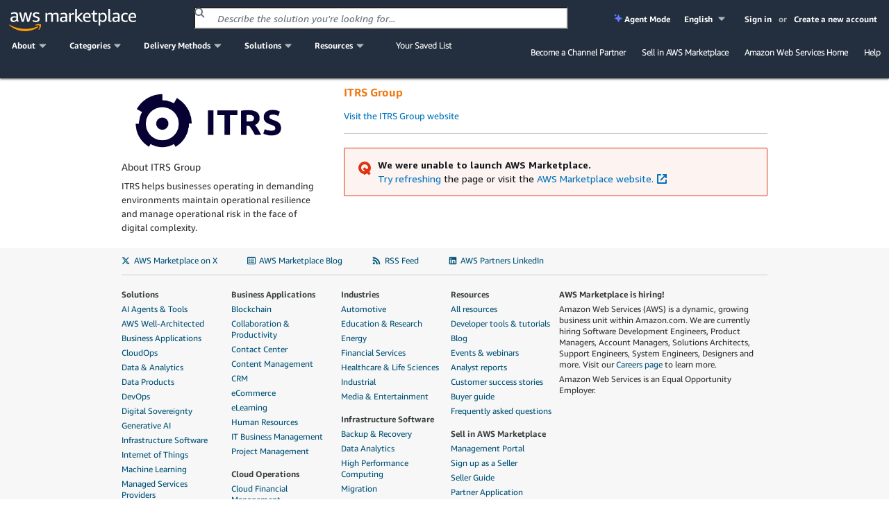

--- FILE ---
content_type: application/javascript
request_url: https://prod.widgets.marketplace.aws.dev/assets/index.js
body_size: 123351
content:
/*! For license information please see index.js.LICENSE.txt */
(()=>{var e,t,n,r,i={291:(e,t,n)=>{"use strict";Object.defineProperty(t,"__esModule",{value:!0}),t.sessionIdToPercent=t.hash=void 0;const r=n(7272);t.hash=async e=>{const t=new r.Sha256;t.update(e);const n=await t.digest();return Array.from(n).map(e=>e.toString(16).padStart(2,"0")).join("")},t.sessionIdToPercent=async e=>{const n=await(0,t.hash)(e);return Number(BigInt("0x"+n)%BigInt(100))+1}},451:function(e,t,n){"use strict";var r=this&&this.__createBinding||(Object.create?function(e,t,n,r){void 0===r&&(r=n);var i=Object.getOwnPropertyDescriptor(t,n);i&&!("get"in i?!t.__esModule:i.writable||i.configurable)||(i={enumerable:!0,get:function(){return t[n]}}),Object.defineProperty(e,r,i)}:function(e,t,n,r){void 0===r&&(r=n),e[r]=t[n]}),i=this&&this.__exportStar||function(e,t){for(var n in e)"default"===n||Object.prototype.hasOwnProperty.call(t,n)||r(t,e,n)};Object.defineProperty(t,"__esModule",{value:!0}),i(n(5884),t)},894:function(e,t,n){"use strict";var r=this&&this.__createBinding||(Object.create?function(e,t,n,r){void 0===r&&(r=n);var i=Object.getOwnPropertyDescriptor(t,n);i&&!("get"in i?!t.__esModule:i.writable||i.configurable)||(i={enumerable:!0,get:function(){return t[n]}}),Object.defineProperty(e,r,i)}:function(e,t,n,r){void 0===r&&(r=n),e[r]=t[n]}),i=this&&this.__setModuleDefault||(Object.create?function(e,t){Object.defineProperty(e,"default",{enumerable:!0,value:t})}:function(e,t){e.default=t}),o=this&&this.__importStar||function(e){if(e&&e.__esModule)return e;var t={};if(null!=e)for(var n in e)"default"!==n&&Object.prototype.hasOwnProperty.call(e,n)&&r(t,e,n);return i(t,e),t};Object.defineProperty(t,"__esModule",{value:!0}),t.useFeatures=t.AmpsDawnLibProvider=t.AmpsDawnLibContext=void 0;const a=o(n(6540));t.AmpsDawnLibContext=(0,a.createContext)({}),t.AmpsDawnLibProvider=({value:e,children:n})=>a.default.createElement(t.AmpsDawnLibContext.Provider,{value:e},n),t.useFeatures=()=>(0,a.useContext)(t.AmpsDawnLibContext)},1137:function(e,t,n){"use strict";var r=this&&this.__createBinding||(Object.create?function(e,t,n,r){void 0===r&&(r=n);var i=Object.getOwnPropertyDescriptor(t,n);i&&!("get"in i?!t.__esModule:i.writable||i.configurable)||(i={enumerable:!0,get:function(){return t[n]}}),Object.defineProperty(e,r,i)}:function(e,t,n,r){void 0===r&&(r=n),e[r]=t[n]}),i=this&&this.__exportStar||function(e,t){for(var n in e)"default"===n||Object.prototype.hasOwnProperty.call(t,n)||r(t,e,n)};Object.defineProperty(t,"__esModule",{value:!0}),i(n(894),t)},1450:(e,t)=>{"use strict";Object.defineProperty(t,"__esModule",{value:!0}),t.ERROR_MESSAGES=t.FEATURE_STATES=t.METRIC_NAMES=t.CONFIG_URLS=void 0,t.CONFIG_URLS={beta:"https://d6sh173sulix6.cloudfront.net/config/dawn-features-beta-us-east-1.json",prod:"https://d3aznbav17bqyr.cloudfront.net/config/dawn-features-prod-us-east-1.json"},t.METRIC_NAMES={CONFIG_FETCHED:"AmpsDawnLib_ConfigFetched",CONFIG_FETCH_FAILED:"AmpsDawnLib_ConfigFetchFailed",USING_DEFAULT_CONFIG:"AmpsDawnLib_UsingDefaultConfig",FEATURE_FLAG_EXPOSURE:"AmpsDawnLib_FeatureFlagExposure"},t.FEATURE_STATES={ENABLED:"enabled",DISABLED:"disabled"},t.ERROR_MESSAGES={CONFIG_FETCH_FAILED:"Failed to fetch feature configuration from"}},1635:(e,t,n)=>{"use strict";n.d(t,{C6:()=>i,Cl:()=>o,GG:()=>p,Tt:()=>a,YH:()=>c,fX:()=>u,gn:()=>l,sH:()=>s});var r=function(e,t){return r=Object.setPrototypeOf||{__proto__:[]}instanceof Array&&function(e,t){e.__proto__=t}||function(e,t){for(var n in t)Object.prototype.hasOwnProperty.call(t,n)&&(e[n]=t[n])},r(e,t)};function i(e,t){if("function"!=typeof t&&null!==t)throw new TypeError("Class extends value "+String(t)+" is not a constructor or null");function n(){this.constructor=e}r(e,t),e.prototype=null===t?Object.create(t):(n.prototype=t.prototype,new n)}var o=function(){return o=Object.assign||function(e){for(var t,n=1,r=arguments.length;n<r;n++)for(var i in t=arguments[n])Object.prototype.hasOwnProperty.call(t,i)&&(e[i]=t[i]);return e},o.apply(this,arguments)};function a(e,t){var n={};for(var r in e)Object.prototype.hasOwnProperty.call(e,r)&&t.indexOf(r)<0&&(n[r]=e[r]);if(null!=e&&"function"==typeof Object.getOwnPropertySymbols){var i=0;for(r=Object.getOwnPropertySymbols(e);i<r.length;i++)t.indexOf(r[i])<0&&Object.prototype.propertyIsEnumerable.call(e,r[i])&&(n[r[i]]=e[r[i]])}return n}function s(e,t,n,r){return new(n||(n=Promise))(function(i,o){function a(e){try{c(r.next(e))}catch(e){o(e)}}function s(e){try{c(r.throw(e))}catch(e){o(e)}}function c(e){var t;e.done?i(e.value):(t=e.value,t instanceof n?t:new n(function(e){e(t)})).then(a,s)}c((r=r.apply(e,t||[])).next())})}function c(e,t){var n,r,i,o={label:0,sent:function(){if(1&i[0])throw i[1];return i[1]},trys:[],ops:[]},a=Object.create(("function"==typeof Iterator?Iterator:Object).prototype);return a.next=s(0),a.throw=s(1),a.return=s(2),"function"==typeof Symbol&&(a[Symbol.iterator]=function(){return this}),a;function s(s){return function(c){return function(s){if(n)throw new TypeError("Generator is already executing.");for(;a&&(a=0,s[0]&&(o=0)),o;)try{if(n=1,r&&(i=2&s[0]?r.return:s[0]?r.throw||((i=r.return)&&i.call(r),0):r.next)&&!(i=i.call(r,s[1])).done)return i;switch(r=0,i&&(s=[2&s[0],i.value]),s[0]){case 0:case 1:i=s;break;case 4:return o.label++,{value:s[1],done:!1};case 5:o.label++,r=s[1],s=[0];continue;case 7:s=o.ops.pop(),o.trys.pop();continue;default:if(!((i=(i=o.trys).length>0&&i[i.length-1])||6!==s[0]&&2!==s[0])){o=0;continue}if(3===s[0]&&(!i||s[1]>i[0]&&s[1]<i[3])){o.label=s[1];break}if(6===s[0]&&o.label<i[1]){o.label=i[1],i=s;break}if(i&&o.label<i[2]){o.label=i[2],o.ops.push(s);break}i[2]&&o.ops.pop(),o.trys.pop();continue}s=t.call(e,o)}catch(e){s=[6,e],r=0}finally{n=i=0}if(5&s[0])throw s[1];return{value:s[0]?s[1]:void 0,done:!0}}([s,c])}}}function u(e,t,n){if(n||2===arguments.length)for(var r,i=0,o=t.length;i<o;i++)!r&&i in t||(r||(r=Array.prototype.slice.call(t,0,i)),r[i]=t[i]);return e.concat(r||Array.prototype.slice.call(t))}function l(e,t,n,r){if("a"===n&&!r)throw new TypeError("Private accessor was defined without a getter");if("function"==typeof t?e!==t||!r:!t.has(e))throw new TypeError("Cannot read private member from an object whose class did not declare it");return"m"===n?r:"a"===n?r.call(e):r?r.value:t.get(e)}function p(e,t,n,r,i){if("m"===r)throw new TypeError("Private method is not writable");if("a"===r&&!i)throw new TypeError("Private accessor was defined without a setter");if("function"==typeof t?e!==t||!i:!t.has(e))throw new TypeError("Cannot write private member to an object whose class did not declare it");return"a"===r?i.call(e,n):i?i.value=n:t.set(e,n),n}Object.create,Object.create,"function"==typeof SuppressedError&&SuppressedError},3740:(e,t,n)=>{"use strict";Object.defineProperty(t,"__esModule",{value:!0}),t.initializeAndEvaluateFeatures=void 0;const r=n(291),i=n(1450),o=async(e,t,n,o,a)=>{const s=e[await(0,r.hash)(t)]||[];let c=!1,u="default_false";if(o){const e=s.find(e=>"allowlist"===e.type);e&&Array.isArray(e.allow)&&e.allow.includes(await(0,r.hash)(o))&&(c=!0,u="allowlist_enabled")}if(!c&&"default_false"===u){const e=s.find(e=>"percentage"===e.type);e&&(await(0,r.sessionIdToPercent)(n)<=e.allow?(c=!0,u="percentage_enabled"):u="percentage_disabled")}return a.emitEventMetric(i.METRIC_NAMES.FEATURE_FLAG_EXPOSURE,1,{featureFlagName:t,treatment:c?i.FEATURE_STATES.ENABLED:i.FEATURE_STATES.DISABLED,sessionId:n,accountId:o,timestamp:(new Date).toISOString(),evaluationReason:u}),c};t.initializeAndEvaluateFeatures=async(e,t,n,a,s,c)=>{const u=c??i.CONFIG_URLS[e],l=await(async(e,t)=>{try{return await(async(e,t)=>{try{const t=await fetch(e);if(!t.ok){let e;try{e=await t.json()}catch{e={status:t.status,statusText:t.statusText,message:`HTTP ${t.status}: ${t.statusText}`}}throw e}return await t.json()}catch(n){const r=n instanceof Error?n.toString():"object"==typeof n&&null!==n?JSON.stringify(n):String(n),o=n instanceof Error&&n.stack||"No stack trace";throw t.emitEventMetric(i.METRIC_NAMES.CONFIG_FETCH_FAILED,1,{url:e,errorMessage:r,stackTrace:o}),n}finally{t.emitEventMetric(i.METRIC_NAMES.CONFIG_FETCHED,1,{url:e})}})(e,t)}catch(e){return t.emitEventMetric(i.METRIC_NAMES.USING_DEFAULT_CONFIG,1),{}}})(u,t),p={},f=Object.keys(l),h=[],d=[];for(const e of n)l[await(0,r.hash)(e)]?(d.push(e),p[e]=await o(l,e,a,s,t)):(h.push(e),p[e]=!1,t.emitEventMetric(i.METRIC_NAMES.FEATURE_FLAG_EXPOSURE,1,{featureFlagName:e,treatment:i.FEATURE_STATES.DISABLED,sessionId:a,timestamp:(new Date).toISOString(),defaultValueServed:!0}));return h.length>0&&t.emitEventMetric("FEATURE_DEFAULT_VALUE_SERVED",1,{missingFeatures:h.join(","),missingFeaturesCount:h.length,availableFeaturesCount:f.length}),t.emitEventMetric(i.METRIC_NAMES.CONFIG_FETCHED,1,{requestedFeatures:n.length,foundFeatures:d.length,missingFeatures:h.length,availableFeatures:f.length,featureList:n.join(",")}),p}},4054:function(e,t,n){"use strict";var r=this&&this.__createBinding||(Object.create?function(e,t,n,r){void 0===r&&(r=n);var i=Object.getOwnPropertyDescriptor(t,n);i&&!("get"in i?!t.__esModule:i.writable||i.configurable)||(i={enumerable:!0,get:function(){return t[n]}}),Object.defineProperty(e,r,i)}:function(e,t,n,r){void 0===r&&(r=n),e[r]=t[n]}),i=this&&this.__exportStar||function(e,t){for(var n in e)"default"===n||Object.prototype.hasOwnProperty.call(t,n)||r(t,e,n)};Object.defineProperty(t,"__esModule",{value:!0}),t.initializeAndEvaluateFeatures=void 0;var o=n(3740);Object.defineProperty(t,"initializeAndEvaluateFeatures",{enumerable:!0,get:function(){return o.initializeAndEvaluateFeatures}}),i(n(451),t),i(n(1137),t)},5228:e=>{"use strict";var t=Object.getOwnPropertySymbols,n=Object.prototype.hasOwnProperty,r=Object.prototype.propertyIsEnumerable;e.exports=function(){try{if(!Object.assign)return!1;var e=new String("abc");if(e[5]="de","5"===Object.getOwnPropertyNames(e)[0])return!1;for(var t={},n=0;n<10;n++)t["_"+String.fromCharCode(n)]=n;if("0123456789"!==Object.getOwnPropertyNames(t).map(function(e){return t[e]}).join(""))return!1;var r={};return"abcdefghijklmnopqrst".split("").forEach(function(e){r[e]=e}),"abcdefghijklmnopqrst"===Object.keys(Object.assign({},r)).join("")}catch(e){return!1}}()?Object.assign:function(e,i){for(var o,a,s=function(e){if(null==e)throw new TypeError("Object.assign cannot be called with null or undefined");return Object(e)}(e),c=1;c<arguments.length;c++){for(var u in o=Object(arguments[c]))n.call(o,u)&&(s[u]=o[u]);if(t){a=t(o);for(var l=0;l<a.length;l++)r.call(o,a[l])&&(s[a[l]]=o[a[l]])}}return s}},5285:(e,t,n)=>{"use strict";n.r(t),n.d(t,{CLICK:()=>l,CLICK_ACT_DIMENSION:()=>m,CLICK_FEAT_DIMENSION:()=>f,CLICK_FEAT_VALUES:()=>a,CLICK_OBJ_DIMENSION:()=>h,CLICK_OBJ_VALUES:()=>s,CLICK_SELECT_DIMENSION:()=>d,CLICK_SELECT_VALUES:()=>c,CSR_STRATEGY:()=>b,DISTRIBUTION_GLOBAL_KEY:()=>o.p3,DiscoveryModel:()=>w.DiscoveryModel,DiscoveryServiceClient:()=>w.DiscoveryServiceClient,FEATUREDPRODUCTS_WIDGET:()=>_.SY,FEATURE_FLAG_INTEG_IDS:()=>o.Np,FEATURE_FLAG_INTEG_ID_ALLOWLIST:()=>o.KQ,FEATURE_FLAG_WIDGETS:()=>o.wO,FEATURE_FLAG_WIDGET_ALLOWLIST:()=>o.lH,FRAMEWORK_METRIC_NAMES:()=>o.Vn,FRAMEWORK_TIMING_KEYS:()=>o.j4,FULFILLMENT_OPTION_TYPES:()=>o.zF,GROUP_REQUEST_ID:()=>g,HOST_ENVIRONMENTS:()=>o.Op,HttpStatusCode:()=>E,LDW_ACTION_SELECT:()=>_.UC,LFW_ACTION_DISMISSED:()=>_.vt,LFW_ACTION_ERROR:()=>_._H,LISTING_DETAIL_WIDGET:()=>_.kS,LISTING_FLOW_WIDGET:()=>_.pO,LISTING_VARIANT_FULLPAGE:()=>_.oV,LISTING_VARIANT_MODAL:()=>_.x7,METRIC_JS_ERROR:()=>o.sh,METRIC_MALFORMED_DATA:()=>o.es,MPE_DEFAULT_INTEGRATION_ID:()=>o.CY,MetricUnits:()=>r,PAGE_HIT:()=>u,RENDER:()=>p,SEARCH_AUTOCOMPLETE_WIDGET:()=>_.H2,SEARCH_REQUEST_ID:()=>y,SEARCH_WIDGET:()=>_.wg,SEQUENCE_NUMBER:()=>v,SearchExecutionStatus:()=>_.HS,WIDGET_FEATURE_FLAG_LIST:()=>o.YH,WIDGET_FEATURE_KEYS:()=>o.tA,WIDGET_LOADER_TARGET_ELEMENT_ID_PREFIX:()=>o.dU,getCommonFeatures:()=>S});var r,i=function(){function e(){this.globalObjectKey="AWS-Marketplace-Widgets"}return e.prototype.get=function(){var e=window[this.globalObjectKey],t="getCommonFeatures";if(e&&"function"==typeof e[t])return e[t]();throw new Error("Entry point does not exist. Is the widget distribution loaded?")},e}(),o=n(9530);!function(e){e.COUNT="Count"}(r||(r={}));var a,s,c,u="PageHit",l="Click",p="Render",f="ClickFeat",h="ClickObj",d="ClickSelect",m="ClickAct",y="searchRequestId",g="groupRequestId",v="sequenceNumber";!function(e){e.SEARCH_RESULTS="SearchResults",e.REFINE_RESULTS="RefineResults",e.VENDOR_MODAL="VendorModal",e.COMPOSABLE_SOLUTIONS_MODAL="ComposableSolutionsModal",e.COMPOSABLE_SOLUTIONS_LINK="ComposableSolutionsLink",e.AVAILABLE_OPTIONS_MODAL="AvailableOptionsModal",e.AVAILABLE_OPTIONS_LINK="AvailableOptionsLink",e.AI_OVERVIEW="AIOverview"}(a||(a={})),function(e){e.SEARCH_RESULT_ITEM="SearchResultItem",e.FILTER="Filter",e.CLEAR_ALL_FILTER="ClearAllFilter",e.CLEAR_FILTER="ClearFilter",e.CATEGORY_FILTER="CategoryFilter",e.CANCEL_BUTTON="CancelButton",e.PAGE_CHANGE_BUTTON="PageChangeButton",e.CLEAR_FILTERS_BUTTON="ClearFiltersButton",e.COMPARE_BUTTON="CompareButton",e.ADD_FILTERS_BUTTON="AddFiltersButton",e.SHOW_MORE_BUTTON="ShowMoreButton",e.SHOW_LESS_BUTTON="ShowLessButton",e.VIEW_PRODUCT_BUTTON="ViewProductButton",e.VIEW_MULTI_PRODUCT_SOLUTION_BUTTON="ViewMultiProductSolutionButton"}(s||(s={})),function(e){e.SELECT="Select"}(c||(c={}));var E,w=n(6161);!function(e){e[e.CONTINUE=100]="CONTINUE",e[e.SWITCHING_PROTOCOLS=101]="SWITCHING_PROTOCOLS",e[e.PROCESSING=102]="PROCESSING",e[e.OK=200]="OK",e[e.CREATED=201]="CREATED",e[e.ACCEPTED=202]="ACCEPTED",e[e.NON_AUTHORITATIVE_INFORMATION=203]="NON_AUTHORITATIVE_INFORMATION",e[e.NO_CONTENT=204]="NO_CONTENT",e[e.RESET_CONTENT=205]="RESET_CONTENT",e[e.PARTIAL_CONTENT=206]="PARTIAL_CONTENT",e[e.MULTI_STATUS=207]="MULTI_STATUS",e[e.ALREADY_REPORTED=208]="ALREADY_REPORTED",e[e.IM_USED=226]="IM_USED",e[e.MULTIPLE_CHOICES=300]="MULTIPLE_CHOICES",e[e.MOVED_PERMANENTLY=301]="MOVED_PERMANENTLY",e[e.FOUND=302]="FOUND",e[e.SEE_OTHER=303]="SEE_OTHER",e[e.NOT_MODIFIED=304]="NOT_MODIFIED",e[e.USE_PROXY=305]="USE_PROXY",e[e.SWITCH_PROXY=306]="SWITCH_PROXY",e[e.TEMPORARY_REDIRECT=307]="TEMPORARY_REDIRECT",e[e.PERMANENT_REDIRECT=308]="PERMANENT_REDIRECT",e[e.BAD_REQUEST=400]="BAD_REQUEST",e[e.UNAUTHORIZED=401]="UNAUTHORIZED",e[e.PAYMENT_REQUIRED=402]="PAYMENT_REQUIRED",e[e.FORBIDDEN=403]="FORBIDDEN",e[e.NOT_FOUND=404]="NOT_FOUND",e[e.METHOD_NOT_ALLOWED=405]="METHOD_NOT_ALLOWED",e[e.NOT_ACCEPTABLE=406]="NOT_ACCEPTABLE",e[e.PROXY_AUTHENTICATION_REQUIRED=407]="PROXY_AUTHENTICATION_REQUIRED",e[e.REQUEST_TIMEOUT=408]="REQUEST_TIMEOUT",e[e.CONFLICT=409]="CONFLICT",e[e.GONE=410]="GONE",e[e.LENGTH_REQUIRED=411]="LENGTH_REQUIRED",e[e.PRECONDITION_FAILED=412]="PRECONDITION_FAILED",e[e.PAYLOAD_TOO_LARGE=413]="PAYLOAD_TOO_LARGE",e[e.URI_TOO_LONG=414]="URI_TOO_LONG",e[e.UNSUPPORTED_MEDIA_TYPE=415]="UNSUPPORTED_MEDIA_TYPE",e[e.RANGE_NOT_SATISFIABLE=416]="RANGE_NOT_SATISFIABLE",e[e.EXPECTATION_FAILED=417]="EXPECTATION_FAILED",e[e.I_AM_A_TEAPOT=418]="I_AM_A_TEAPOT",e[e.MISDIRECTED_REQUEST=421]="MISDIRECTED_REQUEST",e[e.UNPROCESSABLE_ENTITY=422]="UNPROCESSABLE_ENTITY",e[e.LOCKED=423]="LOCKED",e[e.FAILED_DEPENDENCY=424]="FAILED_DEPENDENCY",e[e.UPGRADE_REQUIRED=426]="UPGRADE_REQUIRED",e[e.PRECONDITION_REQUIRED=428]="PRECONDITION_REQUIRED",e[e.TOO_MANY_REQUESTS=429]="TOO_MANY_REQUESTS",e[e.REQUEST_HEADER_FIELDS_TOO_LARGE=431]="REQUEST_HEADER_FIELDS_TOO_LARGE",e[e.UNAVAILABLE_FOR_LEGAL_REASONS=451]="UNAVAILABLE_FOR_LEGAL_REASONS",e[e.INTERNAL_SERVER_ERROR=500]="INTERNAL_SERVER_ERROR",e[e.NOT_IMPLEMENTED=501]="NOT_IMPLEMENTED",e[e.BAD_GATEWAY=502]="BAD_GATEWAY",e[e.SERVICE_UNAVAILABLE=503]="SERVICE_UNAVAILABLE",e[e.GATEWAY_TIMEOUT=504]="GATEWAY_TIMEOUT",e[e.HTTP_VERSION_NOT_SUPPORTED=505]="HTTP_VERSION_NOT_SUPPORTED",e[e.VARIANT_ALSO_NEGOTIATES=506]="VARIANT_ALSO_NEGOTIATES",e[e.INSUFFICIENT_STORAGE=507]="INSUFFICIENT_STORAGE",e[e.LOOP_DETECTED=508]="LOOP_DETECTED",e[e.NOT_EXTENDED=510]="NOT_EXTENDED",e[e.NETWORK_AUTHENTICATION_REQUIRED=511]="NETWORK_AUTHENTICATION_REQUIRED"}(E||(E={}));var b={FULL_URL:"fullURL",HASH:"hash",IN_MEMORY:"inMemory"},_=n(8888);function S(){return(new i).get()}},5287:(e,t,n)=>{"use strict";var r=n(5228),i=60103,o=60106;t.Fragment=60107,t.StrictMode=60108,t.Profiler=60114;var a=60109,s=60110,c=60112;t.Suspense=60113;var u=60115,l=60116;if("function"==typeof Symbol&&Symbol.for){var p=Symbol.for;i=p("react.element"),o=p("react.portal"),t.Fragment=p("react.fragment"),t.StrictMode=p("react.strict_mode"),t.Profiler=p("react.profiler"),a=p("react.provider"),s=p("react.context"),c=p("react.forward_ref"),t.Suspense=p("react.suspense"),u=p("react.memo"),l=p("react.lazy")}var f="function"==typeof Symbol&&Symbol.iterator;function h(e){for(var t="https://reactjs.org/docs/error-decoder.html?invariant="+e,n=1;n<arguments.length;n++)t+="&args[]="+encodeURIComponent(arguments[n]);return"Minified React error #"+e+"; visit "+t+" for the full message or use the non-minified dev environment for full errors and additional helpful warnings."}var d={isMounted:function(){return!1},enqueueForceUpdate:function(){},enqueueReplaceState:function(){},enqueueSetState:function(){}},m={};function y(e,t,n){this.props=e,this.context=t,this.refs=m,this.updater=n||d}function g(){}function v(e,t,n){this.props=e,this.context=t,this.refs=m,this.updater=n||d}y.prototype.isReactComponent={},y.prototype.setState=function(e,t){if("object"!=typeof e&&"function"!=typeof e&&null!=e)throw Error(h(85));this.updater.enqueueSetState(this,e,t,"setState")},y.prototype.forceUpdate=function(e){this.updater.enqueueForceUpdate(this,e,"forceUpdate")},g.prototype=y.prototype;var E=v.prototype=new g;E.constructor=v,r(E,y.prototype),E.isPureReactComponent=!0;var w={current:null},b=Object.prototype.hasOwnProperty,_={key:!0,ref:!0,__self:!0,__source:!0};function S(e,t,n){var r,o={},a=null,s=null;if(null!=t)for(r in void 0!==t.ref&&(s=t.ref),void 0!==t.key&&(a=""+t.key),t)b.call(t,r)&&!_.hasOwnProperty(r)&&(o[r]=t[r]);var c=arguments.length-2;if(1===c)o.children=n;else if(1<c){for(var u=Array(c),l=0;l<c;l++)u[l]=arguments[l+2];o.children=u}if(e&&e.defaultProps)for(r in c=e.defaultProps)void 0===o[r]&&(o[r]=c[r]);return{$$typeof:i,type:e,key:a,ref:s,props:o,_owner:w.current}}function T(e){return"object"==typeof e&&null!==e&&e.$$typeof===i}var A=/\/+/g;function O(e,t){return"object"==typeof e&&null!==e&&null!=e.key?function(e){var t={"=":"=0",":":"=2"};return"$"+e.replace(/[=:]/g,function(e){return t[e]})}(""+e.key):t.toString(36)}function I(e,t,n,r,a){var s=typeof e;"undefined"!==s&&"boolean"!==s||(e=null);var c=!1;if(null===e)c=!0;else switch(s){case"string":case"number":c=!0;break;case"object":switch(e.$$typeof){case i:case o:c=!0}}if(c)return a=a(c=e),e=""===r?"."+O(c,0):r,Array.isArray(a)?(n="",null!=e&&(n=e.replace(A,"$&/")+"/"),I(a,t,n,"",function(e){return e})):null!=a&&(T(a)&&(a=function(e,t){return{$$typeof:i,type:e.type,key:t,ref:e.ref,props:e.props,_owner:e._owner}}(a,n+(!a.key||c&&c.key===a.key?"":(""+a.key).replace(A,"$&/")+"/")+e)),t.push(a)),1;if(c=0,r=""===r?".":r+":",Array.isArray(e))for(var u=0;u<e.length;u++){var l=r+O(s=e[u],u);c+=I(s,t,n,l,a)}else if(l=function(e){return null===e||"object"!=typeof e?null:"function"==typeof(e=f&&e[f]||e["@@iterator"])?e:null}(e),"function"==typeof l)for(e=l.call(e),u=0;!(s=e.next()).done;)c+=I(s=s.value,t,n,l=r+O(s,u++),a);else if("object"===s)throw t=""+e,Error(h(31,"[object Object]"===t?"object with keys {"+Object.keys(e).join(", ")+"}":t));return c}function D(e,t,n){if(null==e)return e;var r=[],i=0;return I(e,r,"","",function(e){return t.call(n,e,i++)}),r}function C(e){if(-1===e._status){var t=e._result;t=t(),e._status=0,e._result=t,t.then(function(t){0===e._status&&(t=t.default,e._status=1,e._result=t)},function(t){0===e._status&&(e._status=2,e._result=t)})}if(1===e._status)return e._result;throw e._result}var R={current:null};function N(){var e=R.current;if(null===e)throw Error(h(321));return e}var L={ReactCurrentDispatcher:R,ReactCurrentBatchConfig:{transition:0},ReactCurrentOwner:w,IsSomeRendererActing:{current:!1},assign:r};t.Children={map:D,forEach:function(e,t,n){D(e,function(){t.apply(this,arguments)},n)},count:function(e){var t=0;return D(e,function(){t++}),t},toArray:function(e){return D(e,function(e){return e})||[]},only:function(e){if(!T(e))throw Error(h(143));return e}},t.Component=y,t.PureComponent=v,t.__SECRET_INTERNALS_DO_NOT_USE_OR_YOU_WILL_BE_FIRED=L,t.cloneElement=function(e,t,n){if(null==e)throw Error(h(267,e));var o=r({},e.props),a=e.key,s=e.ref,c=e._owner;if(null!=t){if(void 0!==t.ref&&(s=t.ref,c=w.current),void 0!==t.key&&(a=""+t.key),e.type&&e.type.defaultProps)var u=e.type.defaultProps;for(l in t)b.call(t,l)&&!_.hasOwnProperty(l)&&(o[l]=void 0===t[l]&&void 0!==u?u[l]:t[l])}var l=arguments.length-2;if(1===l)o.children=n;else if(1<l){u=Array(l);for(var p=0;p<l;p++)u[p]=arguments[p+2];o.children=u}return{$$typeof:i,type:e.type,key:a,ref:s,props:o,_owner:c}},t.createContext=function(e,t){return void 0===t&&(t=null),(e={$$typeof:s,_calculateChangedBits:t,_currentValue:e,_currentValue2:e,_threadCount:0,Provider:null,Consumer:null}).Provider={$$typeof:a,_context:e},e.Consumer=e},t.createElement=S,t.createFactory=function(e){var t=S.bind(null,e);return t.type=e,t},t.createRef=function(){return{current:null}},t.forwardRef=function(e){return{$$typeof:c,render:e}},t.isValidElement=T,t.lazy=function(e){return{$$typeof:l,_payload:{_status:-1,_result:e},_init:C}},t.memo=function(e,t){return{$$typeof:u,type:e,compare:void 0===t?null:t}},t.useCallback=function(e,t){return N().useCallback(e,t)},t.useContext=function(e,t){return N().useContext(e,t)},t.useDebugValue=function(){},t.useEffect=function(e,t){return N().useEffect(e,t)},t.useImperativeHandle=function(e,t,n){return N().useImperativeHandle(e,t,n)},t.useLayoutEffect=function(e,t){return N().useLayoutEffect(e,t)},t.useMemo=function(e,t){return N().useMemo(e,t)},t.useReducer=function(e,t,n){return N().useReducer(e,t,n)},t.useRef=function(e){return N().useRef(e)},t.useState=function(e){return N().useState(e)},t.version="17.0.2"},5444:(e,t,n)=>{const r=(i=document.currentScript.src).substring(0,i.lastIndexOf("/")+1);var i;n.p=r},5884:(e,t)=>{"use strict";Object.defineProperty(t,"__esModule",{value:!0})},6161:e=>{e.exports=function(e){var t={};function n(r){if(t[r])return t[r].exports;var i=t[r]={i:r,l:!1,exports:{}};return e[r].call(i.exports,i,i.exports,n),i.l=!0,i.exports}return n.m=e,n.c=t,n.d=function(e,t,r){n.o(e,t)||Object.defineProperty(e,t,{enumerable:!0,get:r})},n.r=function(e){"undefined"!=typeof Symbol&&Symbol.toStringTag&&Object.defineProperty(e,Symbol.toStringTag,{value:"Module"}),Object.defineProperty(e,"__esModule",{value:!0})},n.t=function(e,t){if(1&t&&(e=n(e)),8&t)return e;if(4&t&&"object"==typeof e&&e&&e.__esModule)return e;var r=Object.create(null);if(n.r(r),Object.defineProperty(r,"default",{enumerable:!0,value:e}),2&t&&"string"!=typeof e)for(var i in e)n.d(r,i,function(t){return e[t]}.bind(null,i));return r},n.n=function(e){var t=e&&e.__esModule?function(){return e.default}:function(){return e};return n.d(t,"a",t),t},n.o=function(e,t){return Object.prototype.hasOwnProperty.call(e,t)},n.p="",n(n.s=3)}([function(e,t,n){"use strict";var r,i=this&&this.__extends||(r=function(e,t){return(r=Object.setPrototypeOf||{__proto__:[]}instanceof Array&&function(e,t){e.__proto__=t}||function(e,t){for(var n in t)t.hasOwnProperty(n)&&(e[n]=t[n])})(e,t)},function(e,t){function n(){this.constructor=e}r(e,t),e.prototype=null===t?Object.create(t):(n.prototype=t.prototype,new n)});Object.defineProperty(t,"__esModule",{value:!0});var o=function(e){function t(t){var n=e.call(this,t)||this;return n.isException=!0,n.isFault=!1,n}return i(t,e),t}(Error);t.AccessDeniedException=o,t.ContentClassification=["ALL","PUBLIC"],t.ExecutionSemantics=["ALL_OR_NOTHING","PARTIAL"];var a=function(e){function t(t,n){var r=e.call(this,t)||this;return r.retryAfterSeconds=n,r.isException=!0,r.isFault=!0,r}return i(t,e),t}(Error);t.InternalServerException=a,t.ListPrivateListingsFilterType=["PRODUCT","VENDOR"],t.ListPrivateListingsSortBy=["OFFER_CREATION_DATE","OFFER_EXPIRATION_DATE"],t.ListPrivateListingsSortOrder=["ASCENDING","DESCENDING"],t.ListingFacetSortBy=["ALPHABETICAL","TOP_RESULTS"],t.ListingFacetSortOrder=["ASCENDING","DESCENDING"],t.ListingSummarySortBy=["RELEVANT","AVERAGE_CUSTOMER_RATING","CREATION_TIME","LAST_MODIFIED_TIME"],t.ListingSummarySortOrder=["DESCENDING","ASCENDING"],t.MediumType=["LOGO_THUMBNAIL"];var s=function(e){function t(t){var n=e.call(this,t)||this;return n.isException=!0,n.isFault=!1,n}return i(t,e),t}(Error);t.ResourceNotFoundException=s;var c=function(e){function t(t,n){var r=e.call(this,t)||this;return r.retryAfterSeconds=n,r.isException=!0,r.isFault=!1,r}return i(t,e),t}(Error);t.ThrottlingException=c;var u=function(e){function t(t){var n=e.call(this,t)||this;return n.isException=!0,n.isFault=!1,n}return i(t,e),t}(Error);t.ValidationException=u;var l=function(){function e(e){this.operationExecutor=e}return e.prototype.describeListingViewQuery=function(t){return this.operationExecutor(e.metadata,{name:"DescribeListingViewQuery",http:{method:"POST",requestUri:"/"},input:{shape:"DescribeListingViewQueryRequest",members:{ViewQuery:{shape:"ListingViewQuery"},RequestContext:{shape:"RequestContext"}}},output:{shape:"DescribeListingViewQueryResult"},errors:[{shape:"ValidationException"},{shape:"AccessDeniedException"},{shape:"ResourceNotFoundException"},{shape:"ThrottlingException"},{shape:"InternalServerException"}]},t)},e.prototype.getListingView=function(t){return this.operationExecutor(e.metadata,{name:"GetListingView",http:{method:"POST",requestUri:"/"},input:{shape:"GetListingViewRequest",members:{ViewQuery:{shape:"ListingViewQuery"},Parameters:{shape:"Parameters"},ExecutionSemantics:{shape:"ExecutionSemantics"},RequestContext:{shape:"RequestContext"},ContentClassification:{shape:"ContentClassification"}}},output:{shape:"GetListingViewResult"},errors:[{shape:"ValidationException"},{shape:"AccessDeniedException"},{shape:"ResourceNotFoundException"},{shape:"ThrottlingException"},{shape:"InternalServerException"}]},t)},e.prototype.getSearchFacets=function(t){return this.operationExecutor(e.metadata,{name:"GetSearchFacets",http:{method:"POST",requestUri:"/"},input:{shape:"GetSearchFacetsRequest",members:{SearchText:{shape:"SearchText"},Filters:{shape:"FilterList"},FacetTypes:{shape:"FacetTypeList"},MaxResultsPerFacet:{shape:"ListingFacetsMaxResults"},SortPerFacet:{shape:"ListingFacetSort"},RequestContext:{shape:"RequestContext"},NextToken:{shape:"NextToken"},ContentClassification:{shape:"ContentClassification"}}},output:{shape:"GetSearchFacetsResult"},errors:[{shape:"ValidationException"},{shape:"AccessDeniedException"},{shape:"ThrottlingException"},{shape:"InternalServerException"}]},t)},e.prototype.getSearchTextSuggestions=function(t){return this.operationExecutor(e.metadata,{name:"GetSearchTextSuggestions",http:{method:"POST",requestUri:"/"},input:{shape:"GetSearchTextSuggestionsRequest",members:{RequestContext:{shape:"RequestContext"},Text:{shape:"Text"},MaxResults:{shape:"GetSearchTextSuggestionsMaxResults"}}},output:{shape:"GetSearchTextSuggestionsResult"},errors:[{shape:"ValidationException"},{shape:"AccessDeniedException"},{shape:"ThrottlingException"},{shape:"InternalServerException"}],internalonly:!0},t)},e.prototype.listListingViewQueries=function(t){return this.operationExecutor(e.metadata,{name:"ListListingViewQueries",http:{method:"POST",requestUri:"/"},input:{shape:"ListListingViewQueriesRequest",members:{MaxResults:{shape:"ListingViewQueriesMaxResults"},RequestContext:{shape:"RequestContext"},NextToken:{shape:"NextToken"}}},output:{shape:"ListListingViewQueriesResult"},errors:[{shape:"ValidationException"},{shape:"AccessDeniedException"},{shape:"ThrottlingException"},{shape:"InternalServerException"}]},t)},e.prototype.listPrivateListings=function(t){return this.operationExecutor(e.metadata,{name:"ListPrivateListings",http:{method:"POST",requestUri:"/"},input:{shape:"ListPrivateListingsRequest",members:{RequestContext:{shape:"RequestContext"},MaxResults:{shape:"ListPrivateListingsMaxResults"},NextToken:{shape:"NextToken"},Filters:{shape:"ListPrivateListingsFilterList"},Sort:{shape:"ListPrivateListingsSort"}}},output:{shape:"ListPrivateListingsResult"},errors:[{shape:"ValidationException"},{shape:"AccessDeniedException"},{shape:"ThrottlingException"},{shape:"InternalServerException"}],internalonly:!0},t)},e.prototype.searchListings=function(t){return this.operationExecutor(e.metadata,{name:"SearchListings",http:{method:"POST",requestUri:"/"},input:{shape:"SearchListingsRequest",members:{SearchText:{shape:"SearchText"},Filters:{shape:"FilterList"},MaxResults:{shape:"ListingSummaryMaxResults"},Sort:{shape:"ListingSummarySort"},RequestContext:{shape:"RequestContext"},NextToken:{shape:"NextToken"},ContentClassification:{shape:"ContentClassification"}}},output:{shape:"SearchListingsResult"},errors:[{shape:"ValidationException"},{shape:"AccessDeniedException"},{shape:"ThrottlingException"},{shape:"InternalServerException"}]},t)},e.metadata={apiVersion:"2020-03-20",endpointPrefix:"discovery.marketplace",jsonVersion:"1.1",protocol:"json",protocols:["json"],serviceAbbreviation:"Marketplace Discovery",serviceFullName:"AWS Marketplace Discovery Service",serviceId:"Marketplace Discovery",signatureVersion:"v4",signingName:"aws-marketplace",targetPrefix:"AWSMPDiscoveryService",uid:"marketplace-discovery-2020-03-20",auth:["aws.auth#sigv4"]},e}();t.MarketplaceDiscovery=l,t.default=l},function(e,t,n){"use strict";function r(e){return Number.isInteger(e)&&e>=0}function i(e){this.name="ArgumentError",this.message=e}e.exports=function(e,t){if(t=t||{},"function"!=typeof e)throw new i("fetch must be a function");if("object"!=typeof t)throw new i("defaults must be an object");if(void 0!==t.retries&&!r(t.retries))throw new i("retries must be a positive integer");if(void 0!==t.retryDelay&&!r(t.retryDelay)&&"function"!=typeof t.retryDelay)throw new i("retryDelay must be a positive integer or a function returning a positive integer");if(void 0!==t.retryOn&&!Array.isArray(t.retryOn)&&"function"!=typeof t.retryOn)throw new i("retryOn property expects an array or function");return t=Object.assign({retries:3,retryDelay:1e3,retryOn:[]},t),function(n,o){var a=t.retries,s=t.retryDelay,c=t.retryOn;if(o&&void 0!==o.retries){if(!r(o.retries))throw new i("retries must be a positive integer");a=o.retries}if(o&&void 0!==o.retryDelay){if(!r(o.retryDelay)&&"function"!=typeof o.retryDelay)throw new i("retryDelay must be a positive integer or a function returning a positive integer");s=o.retryDelay}if(o&&o.retryOn){if(!Array.isArray(o.retryOn)&&"function"!=typeof o.retryOn)throw new i("retryOn property expects an array or function");c=o.retryOn}return new Promise(function(t,r){var i=function(i){e(n,o).then(function(e){Array.isArray(c)&&-1===c.indexOf(e.status)?t(e):"function"==typeof c?c(i,null,e)?u(i,null,e):t(e):i<a?u(i,null,e):t(e)}).catch(function(e){"function"==typeof c?c(i,e,null)?u(i,e,null):r(e):i<a?u(i,e,null):r(e)})};function u(e,t,n){var r="function"==typeof s?s(e,t,n):s;setTimeout(function(){i(++e)},r)}i(0)})}}},function(e,t,n){window,e.exports=function(e){var t={};function n(r){if(t[r])return t[r].exports;var i=t[r]={i:r,l:!1,exports:{}};return e[r].call(i.exports,i,i.exports,n),i.l=!0,i.exports}return n.m=e,n.c=t,n.d=function(e,t,r){n.o(e,t)||Object.defineProperty(e,t,{enumerable:!0,get:r})},n.r=function(e){"undefined"!=typeof Symbol&&Symbol.toStringTag&&Object.defineProperty(e,Symbol.toStringTag,{value:"Module"}),Object.defineProperty(e,"__esModule",{value:!0})},n.t=function(e,t){if(1&t&&(e=n(e)),8&t)return e;if(4&t&&"object"==typeof e&&e&&e.__esModule)return e;var r=Object.create(null);if(n.r(r),Object.defineProperty(r,"default",{enumerable:!0,value:e}),2&t&&"string"!=typeof e)for(var i in e)n.d(r,i,function(t){return e[t]}.bind(null,i));return r},n.n=function(e){var t=e&&e.__esModule?function(){return e.default}:function(){return e};return n.d(t,"a",t),t},n.o=function(e,t){return Object.prototype.hasOwnProperty.call(e,t)},n.p="",n(n.s=3)}([function(e,t,n){"use strict";var r,i={cipher:{},hash:{},keyexchange:{},mode:{},misc:{},codec:{},exception:{corrupt:function(e){this.toString=function(){return"CORRUPT: "+this.message},this.message=e},invalid:function(e){this.toString=function(){return"INVALID: "+this.message},this.message=e},bug:function(e){this.toString=function(){return"BUG: "+this.message},this.message=e},notReady:function(e){this.toString=function(){return"NOT READY: "+this.message},this.message=e}}};i.misc.hmac=function(e,t){this._hash=t=t||i.hash.sha256;var n,r=[[],[]],o=t.prototype.blockSize/32;for(this._baseHash=[new t,new t],e.length>o&&(e=t.hash(e)),n=0;n<o;n++)r[0][n]=909522486^e[n],r[1][n]=1549556828^e[n];this._baseHash[0].update(r[0]),this._baseHash[1].update(r[1]),this._resultHash=new t(this._baseHash[0])},i.misc.hmac.prototype.encrypt=i.misc.hmac.prototype.mac=function(e){if(this._updated)throw new i.exception.invalid("encrypt on already updated hmac called!");return this.update(e),this.digest(e)},i.misc.hmac.prototype.reset=function(){this._resultHash=new this._hash(this._baseHash[0]),this._updated=!1},i.misc.hmac.prototype.update=function(e){this._updated=!0,this._resultHash.update(e)},i.misc.hmac.prototype.digest=function(){var e=this._resultHash.finalize(),t=new this._hash(this._baseHash[1]).update(e).finalize();return this.reset(),t},i.hash.sha256=function(e){this._key[0]||this._precompute(),e?(this._h=e._h.slice(0),this._buffer=e._buffer.slice(0),this._length=e._length):this.reset()},i.hash.sha256.hash=function(e){return(new i.hash.sha256).update(e).finalize()},i.hash.sha256.prototype={blockSize:512,reset:function(){return this._h=this._init.slice(0),this._buffer=[],this._length=0,this},update:function(e){"string"==typeof e&&(e=i.codec.utf8String.toBits(e));var t,n=this._buffer=i.bitArray.concat(this._buffer,e),r=this._length,o=this._length=r+i.bitArray.bitLength(e);if(o>9007199254740991)throw new i.exception.invalid("Cannot hash more than 2^53 - 1 bits");if("undefined"!=typeof Uint32Array){var a=new Uint32Array(n),s=0;for(t=512+r-(512+r&511);t<=o;t+=512)this._block(a.subarray(16*s,16*(s+1))),s+=1;n.splice(0,16*s)}else for(t=512+r-(512+r&511);t<=o;t+=512)this._block(n.splice(0,16));return this},finalize:function(){var e,t=this._buffer,n=this._h;for(e=(t=i.bitArray.concat(t,[i.bitArray.partial(1,1)])).length+2;15&e;e++)t.push(0);for(t.push(Math.floor(this._length/4294967296)),t.push(0|this._length);t.length;)this._block(t.splice(0,16));return this.reset(),n},_init:[],_key:[],_precompute:function(){var e,t,n=0,r=2;function i(e){return 4294967296*(e-Math.floor(e))|0}for(;n<64;r++){for(t=!0,e=2;e*e<=r;e++)if(r%e==0){t=!1;break}t&&(n<8&&(this._init[n]=i(Math.pow(r,.5))),this._key[n]=i(Math.pow(r,1/3)),n++)}},_block:function(e){var t,n,r,i,o=this._h,a=this._key,s=o[0],c=o[1],u=o[2],l=o[3],p=o[4],f=o[5],h=o[6],d=o[7];for(t=0;t<64;t++)t<16?n=e[t]:(r=e[t+1&15],i=e[t+14&15],n=e[15&t]=(r>>>7^r>>>18^r>>>3^r<<25^r<<14)+(i>>>17^i>>>19^i>>>10^i<<15^i<<13)+e[15&t]+e[t+9&15]|0),n=n+d+(p>>>6^p>>>11^p>>>25^p<<26^p<<21^p<<7)+(h^p&(f^h))+a[t],d=h,h=f,f=p,p=l+n|0,l=u,u=c,s=n+((c=s)&u^l&(c^u))+(c>>>2^c>>>13^c>>>22^c<<30^c<<19^c<<10)|0;o[0]=o[0]+s|0,o[1]=o[1]+c|0,o[2]=o[2]+u|0,o[3]=o[3]+l|0,o[4]=o[4]+p|0,o[5]=o[5]+f|0,o[6]=o[6]+h|0,o[7]=o[7]+d|0}},i.bitArray={bitSlice:function(e,t,n){return e=i.bitArray._shiftRight(e.slice(t/32),32-(31&t)).slice(1),void 0===n?e:i.bitArray.clamp(e,n-t)},extract:function(e,t,n){var r=Math.floor(-t-n&31);return(-32&(t+n-1^t)?e[t/32|0]<<32-r^e[t/32+1|0]>>>r:e[t/32|0]>>>r)&(1<<n)-1},concat:function(e,t){if(0===e.length||0===t.length)return e.concat(t);var n=e[e.length-1],r=i.bitArray.getPartial(n);return 32===r?e.concat(t):i.bitArray._shiftRight(t,r,0|n,e.slice(0,e.length-1))},bitLength:function(e){var t,n=e.length;return 0===n?0:(t=e[n-1],32*(n-1)+i.bitArray.getPartial(t))},clamp:function(e,t){if(32*e.length<t)return e;var n=(e=e.slice(0,Math.ceil(t/32))).length;return t&=31,n>0&&t&&(e[n-1]=i.bitArray.partial(t,e[n-1]&2147483648>>t-1,1)),e},partial:function(e,t,n){return 32===e?t:(n?0|t:t<<32-e)+1099511627776*e},getPartial:function(e){return Math.round(e/1099511627776)||32},equal:function(e,t){if(i.bitArray.bitLength(e)!==i.bitArray.bitLength(t))return!1;var n,r=0;for(n=0;n<e.length;n++)r|=e[n]^t[n];return 0===r},_shiftRight:function(e,t,n,r){var o,a,s;for(void 0===r&&(r=[]);t>=32;t-=32)r.push(n),n=0;if(0===t)return r.concat(e);for(o=0;o<e.length;o++)r.push(n|e[o]>>>t),n=e[o]<<32-t;return a=e.length?e[e.length-1]:0,s=i.bitArray.getPartial(a),r.push(i.bitArray.partial(t+s&31,t+s>32?n:r.pop(),1)),r},_xor4:function(e,t){return[e[0]^t[0],e[1]^t[1],e[2]^t[2],e[3]^t[3]]},byteswapM:function(e){var t,n;for(t=0;t<e.length;++t)n=e[t],e[t]=n>>>24|n>>>8&65280|(65280&n)<<8|n<<24;return e}},i.codec.utf8String={fromBits:function(e){var t,n,r="",o=i.bitArray.bitLength(e);for(t=0;t<o/8;t++)!(3&t)&&(n=e[t/4]),r+=String.fromCharCode(n>>>8>>>8>>>8),n<<=8;return decodeURIComponent(escape(r))},toBits:function(e){e=unescape(encodeURIComponent(e));var t,n=[],r=0;for(t=0;t<e.length;t++)r=r<<8|e.charCodeAt(t),!(3&~t)&&(n.push(r),r=0);return 3&t&&n.push(i.bitArray.partial(8*(3&t),r)),n}},i.codec.hex={fromBits:function(e){var t,n="";for(t=0;t<e.length;t++)n+=(0xf00000000000+(0|e[t])).toString(16).substr(4);return n.substr(0,i.bitArray.bitLength(e)/4)},toBits:function(e){var t,n,r=[];for(n=(e=e.replace(/\s|0x/g,"")).length,e+="00000000",t=0;t<e.length;t+=8)r.push(0^parseInt(e.substr(t,8),16));return i.bitArray.clamp(r,4*n)}},e.exports&&(e.exports=i),void 0===(r=function(){return i}.apply(t,[]))||(e.exports=r)},function(e,t,n){(function(e){var r=t,i=n(2),o=n(5),a=n(8),s=n(9)(1e3);function c(e,t,n){return a.createHmac("sha256",e).update(t,"utf8").digest(n)}function u(e,t){return a.createHash("sha256").update(e,"utf8").digest(t)}function l(e){return e.replace(/[!'()*]/g,function(e){return"%"+e.charCodeAt(0).toString(16).toUpperCase()})}function p(e,t){"string"==typeof e&&(e=i.parse(e));var n=e.headers=e.headers||{},r=this.matchHost(e.hostname||e.host||n.Host||n.host);this.request=e,this.credentials=t||this.defaultCredentials(),this.service=e.service||r[0]||"",this.region=e.region||r[1]||"us-east-1","email"===this.service&&(this.service="ses"),!e.method&&e.body&&(e.method="POST"),n.Host||n.host||(n.Host=e.hostname||e.host||this.createHost(),e.port&&(n.Host+=":"+e.port)),e.hostname||e.host||(e.hostname=n.Host||n.host),this.isCodeCommitGit="codecommit"===this.service&&"GIT"===e.method}p.prototype.matchHost=function(e){var t=((e||"").match(/([^\.]+)\.(?:([^\.]*)\.)?amazonaws\.com(\.cn)?$/)||[]).slice(1,3);return"es"===t[1]&&(t=t.reverse()),t},p.prototype.isSingleRegion=function(){return["s3","sdb"].indexOf(this.service)>=0&&"us-east-1"===this.region||["cloudfront","ls","route53","iam","importexport","sts"].indexOf(this.service)>=0},p.prototype.createHost=function(){var e=this.isSingleRegion()?"":("s3"===this.service&&"us-east-1"!==this.region?"-":".")+this.region;return("ses"===this.service?"email":this.service)+e+".amazonaws.com"},p.prototype.prepareRequest=function(){this.parsePath();var t,n=this.request,r=n.headers;n.signQuery?(this.parsedPath.query=t=this.parsedPath.query||{},this.credentials.sessionToken&&(t["X-Amz-Security-Token"]=this.credentials.sessionToken),"s3"!==this.service||t["X-Amz-Expires"]||(t["X-Amz-Expires"]=86400),t["X-Amz-Date"]?this.datetime=t["X-Amz-Date"]:t["X-Amz-Date"]=this.getDateTime(),t["X-Amz-Algorithm"]="AWS4-HMAC-SHA256",t["X-Amz-Credential"]=this.credentials.accessKeyId+"/"+this.credentialString(),t["X-Amz-SignedHeaders"]=this.signedHeaders()):(n.doNotModifyHeaders||this.isCodeCommitGit||(!n.body||r["Content-Type"]||r["content-type"]||(r["Content-Type"]="application/x-www-form-urlencoded; charset=utf-8"),!n.body||r["Content-Length"]||r["content-length"]||(r["Content-Length"]=e.byteLength(n.body)),!this.credentials.sessionToken||r["X-Amz-Security-Token"]||r["x-amz-security-token"]||(r["X-Amz-Security-Token"]=this.credentials.sessionToken),"s3"!==this.service||r["X-Amz-Content-Sha256"]||r["x-amz-content-sha256"]||(r["X-Amz-Content-Sha256"]=u(this.request.body||"","hex")),r["X-Amz-Date"]||r["x-amz-date"]?this.datetime=r["X-Amz-Date"]||r["x-amz-date"]:r["X-Amz-Date"]=this.getDateTime()),delete r.Authorization,delete r.authorization)},p.prototype.sign=function(){return this.parsedPath||this.prepareRequest(),this.request.signQuery?this.parsedPath.query["X-Amz-Signature"]=this.signature():this.request.headers.Authorization=this.authHeader(),this.request.path=this.formatPath(),this.request},p.prototype.getDateTime=function(){if(!this.datetime){var e=this.request.headers,t=new Date(e.Date||e.date||new Date);this.datetime=t.toISOString().replace(/[:\-]|\.\d{3}/g,""),this.isCodeCommitGit&&(this.datetime=this.datetime.slice(0,-1))}return this.datetime},p.prototype.getDate=function(){return this.getDateTime().substr(0,8)},p.prototype.authHeader=function(){return["AWS4-HMAC-SHA256 Credential="+this.credentials.accessKeyId+"/"+this.credentialString(),"SignedHeaders="+this.signedHeaders(),"Signature="+this.signature()].join(", ")},p.prototype.signature=function(){var e=this.getDate(),t=[this.credentials.secretAccessKey,e,this.region,this.service].join(),n=s.get(t);return n||(n=c(c(c(c("AWS4"+this.credentials.secretAccessKey,e),this.region),this.service),"aws4_request"),s.set(t,n)),c(n,this.stringToSign(),"hex")},p.prototype.stringToSign=function(){return["AWS4-HMAC-SHA256",this.getDateTime(),this.credentialString(),u(this.canonicalString(),"hex")].join("\n")},p.prototype.canonicalString=function(){this.parsedPath||this.prepareRequest();var e,t=this.parsedPath.path,n=this.parsedPath.query,r=this.request.headers,i="",a="s3"!==this.service,s="s3"===this.service||this.request.doNotEncodePath,c="s3"===this.service,p="s3"===this.service;return e="s3"===this.service&&this.request.signQuery?"UNSIGNED-PAYLOAD":this.isCodeCommitGit?"":r["X-Amz-Content-Sha256"]||r["x-amz-content-sha256"]||u(this.request.body||"","hex"),n&&(i=l(o.stringify(Object.keys(n).sort().reduce(function(e,t){return t?(e[t]=Array.isArray(n[t])?p?n[t][0]:n[t].slice().sort():n[t],e):e},{})))),"/"!==t&&(a&&(t=t.replace(/\/{2,}/g,"/")),"/"!==(t=t.split("/").reduce(function(e,t){return a&&".."===t?e.pop():a&&"."===t||(s&&(t=decodeURIComponent(t)),e.push(l(encodeURIComponent(t)))),e},[]).join("/"))[0]&&(t="/"+t),c&&(t=t.replace(/%2F/g,"/"))),[this.request.method||"GET",t,i,this.canonicalHeaders()+"\n",this.signedHeaders(),e].join("\n")},p.prototype.canonicalHeaders=function(){var e=this.request.headers;return Object.keys(e).sort(function(e,t){return e.toLowerCase()<t.toLowerCase()?-1:1}).map(function(t){return t.toLowerCase()+":"+function(e){return e.toString().trim().replace(/\s+/g," ")}(e[t])}).join("\n")},p.prototype.signedHeaders=function(){return Object.keys(this.request.headers).map(function(e){return e.toLowerCase()}).sort().join(";")},p.prototype.credentialString=function(){return[this.getDate(),this.region,this.service,"aws4_request"].join("/")},p.prototype.defaultCredentials=function(){var e=process.env;return{accessKeyId:e.AWS_ACCESS_KEY_ID||e.AWS_ACCESS_KEY,secretAccessKey:e.AWS_SECRET_ACCESS_KEY||e.AWS_SECRET_KEY,sessionToken:e.AWS_SESSION_TOKEN}},p.prototype.parsePath=function(){var e=this.request.path||"/",t=e.indexOf("?"),n=null;t>=0&&(n=o.parse(e.slice(t+1)),e=e.slice(0,t)),/[^0-9A-Za-z!'()*\-._~%/]/.test(e)&&(e=e.split("/").map(function(e){return encodeURIComponent(decodeURIComponent(e))}).join("/")),this.parsedPath={path:e,query:n}},p.prototype.formatPath=function(){var e=this.parsedPath.path,t=this.parsedPath.query;return t?(null!=t[""]&&delete t[""],e+"?"+l(o.stringify(t))):e},r.RequestSigner=p,r.sign=function(e,t){return new p(e,t).sign()}}).call(this,n(4))},function(e,t){var n=/^(?:(?:(([^:\/#\?]+:)?(?:(?:\/\/)(?:(?:(?:([^:@\/#\?]+)(?:\:([^:@\/#\?]*))?)@)?(([^:\/#\?\]\[]+|\[[^\/\]@#?]+\])(?:\:([0-9]+))?))?)?)?((?:\/?(?:[^\/\?#]+\/+)*)(?:[^\?#]*)))?(\?[^#]+)?)(#.*)?/;e.exports.parse=function(e){var t=n.exec(e);return{href:t[0],origin:t[1],protocol:t[2],username:t[3],password:t[4],host:t[5],hostname:t[6],port:t[7],pathname:t[8],search:t[9],hash:t[10]}},e.exports.format=function(e){var t=e.protocol?e.protocol+"//":"",n=e.port?":"+e.port:"",r="";return e.origin?r=e.origin:e.host?r=t+e.host:e.hostname&&(r=t+e.hostname+n),r+(e.pathname||"")+(e.search||"")+(e.hash||"")}},function(e,t,n){"use strict";n.r(t);var r=n(1),i=n.n(r),o=n(2),a=n.n(o);function s(e,t,n){return(s=function(){if("undefined"==typeof Reflect||!Reflect.construct)return!1;if(Reflect.construct.sham)return!1;if("function"==typeof Proxy)return!0;try{return Date.prototype.toString.call(Reflect.construct(Date,[],function(){})),!0}catch(e){return!1}}()?Reflect.construct:function(e,t,n){var r=[null];r.push.apply(r,t);var i=new(Function.bind.apply(e,r));return n&&c(i,n.prototype),i}).apply(null,arguments)}function c(e,t){return(c=Object.setPrototypeOf||function(e,t){return e.__proto__=t,e})(e,t)}function u(e){for(var t=1;t<arguments.length;t++){var n=null!=arguments[t]?arguments[t]:{},r=Object.keys(n);"function"==typeof Object.getOwnPropertySymbols&&(r=r.concat(Object.getOwnPropertySymbols(n).filter(function(e){return Object.getOwnPropertyDescriptor(n,e).enumerable}))),r.forEach(function(t){l(e,t,n[t])})}return e}function l(e,t,n){return t in e?Object.defineProperty(e,t,{value:n,enumerable:!0,configurable:!0,writable:!0}):e[t]=n,e}i.a.fetch=function(){if(!("fetch"in window))throw new Error("fetch is not defined");for(var e,t=arguments.length,n=new Array(t),i=0;i<t;i++)n[i]=arguments[i];if("string"==typeof n[0]){var o=a.a.parse(n[0]),c=o.protocol,l=o.host,p=o.port,f=o.pathname,h=o.search;if(2===n.length)e=new r.RequestSigner({host:l,port:p,path:"".concat(f).concat(h||""),protocol:c},n[1]);else{var d=n[1],m=n[2];e=new r.RequestSigner(u({host:l,port:p,path:"".concat(f).concat(h||""),protocol:c},d),m)}}else(e=s(r.RequestSigner,n)).request.protocol="https:";var y=a.a.parse("path"in e.request?e.request.path:""),g=y.pathname,v=y.search,E=a.a.format(u({pathname:g,search:v},e.request));return e.sign(),fetch(E,e.request)},t.default=i.a},function(e,t,n){"use strict";n.r(t),n.d(t,"byteLength",function(){return o});var r=n(0),i=n.n(r);function o(e){return i.a.bitArray.bitLength(i.a.codec.utf8String.toBits(e))/8}},function(e,t,n){"use strict";t.decode=t.parse=n(6),t.encode=t.stringify=n(7)},function(e,t,n){"use strict";function r(e,t){return Object.prototype.hasOwnProperty.call(e,t)}e.exports=function(e,t,n,o){t=t||"&",n=n||"=";var a={};if("string"!=typeof e||0===e.length)return a;var s=/\+/g;e=e.split(t);var c=1e3;o&&"number"==typeof o.maxKeys&&(c=o.maxKeys);var u=e.length;c>0&&u>c&&(u=c);for(var l=0;l<u;++l){var p,f,h,d,m=e[l].replace(s,"%20"),y=m.indexOf(n);y>=0?(p=m.substr(0,y),f=m.substr(y+1)):(p=m,f=""),h=decodeURIComponent(p),d=decodeURIComponent(f),r(a,h)?i(a[h])?a[h].push(d):a[h]=[a[h],d]:a[h]=d}return a};var i=Array.isArray||function(e){return"[object Array]"===Object.prototype.toString.call(e)}},function(e,t,n){"use strict";var r=function(e){switch(typeof e){case"string":return e;case"boolean":return e?"true":"false";case"number":return isFinite(e)?e:"";default:return""}};e.exports=function(e,t,n,s){return t=t||"&",n=n||"=",null===e&&(e=void 0),"object"==typeof e?o(a(e),function(a){var s=encodeURIComponent(r(a))+n;return i(e[a])?o(e[a],function(e){return s+encodeURIComponent(r(e))}).join(t):s+encodeURIComponent(r(e[a]))}).join(t):s?encodeURIComponent(r(s))+n+encodeURIComponent(r(e)):""};var i=Array.isArray||function(e){return"[object Array]"===Object.prototype.toString.call(e)};function o(e,t){if(e.map)return e.map(t);for(var n=[],r=0;r<e.length;r++)n.push(t(e[r],r));return n}var a=Object.keys||function(e){var t=[];for(var n in e)Object.prototype.hasOwnProperty.call(e,n)&&t.push(n);return t}},function(e,t,n){"use strict";n.r(t),n.d(t,"createHmac",function(){return o}),n.d(t,"createHash",function(){return a});var r=n(0),i=n.n(r);function o(e,t){var n=new i.a.misc.hmac("string"==typeof t?i.a.codec.utf8String.toBits(t):t);return{update:function(e){return n.update(e),{digest:function(e){var t=n.digest();return"hex"===e?i.a.codec.hex.fromBits(t):t}}}}}function a(){var e=new i.a.hash.sha256;return{update:function(t){return e.update(t),{digest:function(){return i.a.codec.hex.fromBits(e.finalize())}}}}}},function(e,t){function n(e){this.capacity=0|e,this.map=Object.create(null),this.list=new r}function r(){this.firstNode=null,this.lastNode=null}e.exports=function(e){return new n(e)},n.prototype.get=function(e){var t=this.map[e];if(null!=t)return this.used(t),t.val},n.prototype.set=function(e,t){var n=this.map[e];if(null!=n)n.val=t;else{if(this.capacity||this.prune(),!this.capacity)return!1;n=new function(e,t){this.key=e,this.val=t,this.prev=null,this.next=null}(e,t),this.map[e]=n,this.capacity--}return this.used(n),!0},n.prototype.used=function(e){this.list.moveToFront(e)},n.prototype.prune=function(){var e=this.list.pop();null!=e&&(delete this.map[e.key],this.capacity++)},r.prototype.moveToFront=function(e){this.firstNode!=e&&(this.remove(e),null==this.firstNode?(this.firstNode=e,this.lastNode=e,e.prev=null,e.next=null):(e.prev=null,e.next=this.firstNode,e.next.prev=e,this.firstNode=e))},r.prototype.pop=function(){var e=this.lastNode;return null!=e&&this.remove(e),e},r.prototype.remove=function(e){this.firstNode==e?this.firstNode=e.next:null!=e.prev&&(e.prev.next=e.next),this.lastNode==e?this.lastNode=e.prev:null!=e.next&&(e.next.prev=e.prev)}}]).default},function(e,t,n){"use strict";n.r(t),n.d(t,"DiscoveryModel",function(){return r}),n.d(t,"DiscoveryServiceClient",function(){return i.a}),n.d(t,"getDiscoveryServiceClient",function(){return L});var r=n(0),i=n.n(r);function o(e){return(o="function"==typeof Symbol&&"symbol"==typeof Symbol.iterator?function(e){return typeof e}:function(e){return e&&"function"==typeof Symbol&&e.constructor===Symbol&&e!==Symbol.prototype?"symbol":typeof e})(e)}var a,s=function(e){return e.replace(/(\w)(\w*)/g,function(e,t,n){return t.toLowerCase()+n}).replace(/\s/g,"")},c=function(e){return e.replace(/(\w)(\w*)/g,function(e,t,n){return t.toUpperCase()+n}).replace(/\s/g,"")},u=function(e){return p(s,e)},l=function(e){return JSON.stringify(p(c,e))},p=function(e,t){return function t(n){for(var r={},i=0,a=Object.entries(n);i<a.length;i++){var s=a[i],c=s[0],u=s[1];c=e(c),Array.isArray(u)?u=u.map(function(e){return Array.isArray(e)||"object"===o(e)?t(e):e}):"object"===o(u)&&(u=t(u)),r[c]=u}return r}(t)},f=(a=function(e,t){return(a=Object.setPrototypeOf||{__proto__:[]}instanceof Array&&function(e,t){e.__proto__=t}||function(e,t){for(var n in t)t.hasOwnProperty(n)&&(e[n]=t[n])})(e,t)},function(e,t){function n(){this.constructor=e}a(e,t),e.prototype=null===t?Object.create(t):(n.prototype=t.prototype,new n)}),h=function(e){function t(n){var r=e.call(this,n)||this;return r.body="",r.code=599,r.reason="",Object.setPrototypeOf(r,t.prototype),r}return f(t,e),t.prototype.setBody=function(e){return this.body=e,this},t.prototype.setCode=function(e){return this.code=e,this},t.prototype.setReason=function(e){return this.reason=e,this},t}(Error),d=function(){var e=function(t,n){return(e=Object.setPrototypeOf||{__proto__:[]}instanceof Array&&function(e,t){e.__proto__=t}||function(e,t){for(var n in t)t.hasOwnProperty(n)&&(e[n]=t[n])})(t,n)};return function(t,n){function r(){this.constructor=t}e(t,n),t.prototype=null===n?Object.create(n):(r.prototype=n.prototype,new r)}}(),m=function(e){function t(n){var r=e.call(this,n)||this;return r.code=-1,r.httpCode=401,Object.setPrototypeOf(r,t.prototype),r}return d(t,e),t}(Error),y=n(1),g=n.n(y),v=function(e,t){return e.text().catch(E(499)).then(function(n){try{return JSON.parse(n)}catch(i){if(t){var r=("Could not retrieve or parse the HTTP response body:\n"+n).substring(0,65536);t.emitLog("ERROR",r)}throw new h("Could not retrieve or parse the HTTP response body").setBody(n&&"function"==typeof n.substring?n.substring(0,400):"").setReason(i.message).setCode(e.status)}})},E=function(e){return void 0===e&&(e=599),function(t){var n=t.name+": "+t.message;throw S(t)?new h("Fetch() networking issue encountered on client's browser").setCode(0).setReason(n):'Refused to set unsafe header "Host"'===t.message?new h('Refused to set unsafe header "Host"').setCode(199).setReason(n):new h("Unknown issue encountered making request").setCode(e).setReason(n)}},w=function(e,t,n){return function(r){return function(e,t,n,r){return new(n||(n=Promise))(function(e,t){function i(e){try{a(r.next(e))}catch(e){t(e)}}function o(e){try{a(r.throw(e))}catch(e){t(e)}}function a(t){var r;t.done?e(t.value):(r=t.value,r instanceof n?r:new n(function(e){e(r)})).then(i,o)}a((r=r.apply(void 0,[])).next())})}(0,0,void 0,function(){var i,o,a;return function(e,t){var n,r,i,o,a={label:0,sent:function(){if(1&i[0])throw i[1];return i[1]},trys:[],ops:[]};return o={next:s(0),throw:s(1),return:s(2)},"function"==typeof Symbol&&(o[Symbol.iterator]=function(){return this}),o;function s(o){return function(s){return function(o){if(n)throw new TypeError("Generator is already executing.");for(;a;)try{if(n=1,r&&(i=2&o[0]?r.return:o[0]?r.throw||((i=r.return)&&i.call(r),0):r.next)&&!(i=i.call(r,o[1])).done)return i;switch(r=0,i&&(o=[2&o[0],i.value]),o[0]){case 0:case 1:i=o;break;case 4:return a.label++,{value:o[1],done:!1};case 5:a.label++,r=o[1],o=[0];continue;case 7:o=a.ops.pop(),a.trys.pop();continue;default:if(!((i=(i=a.trys).length>0&&i[i.length-1])||6!==o[0]&&2!==o[0])){a=0;continue}if(3===o[0]&&(!i||o[1]>i[0]&&o[1]<i[3])){a.label=o[1];break}if(6===o[0]&&a.label<i[1]){a.label=i[1],i=o;break}if(i&&a.label<i[2]){a.label=i[2],a.ops.push(o);break}i[2]&&a.ops.pop(),a.trys.pop();continue}o=t.call(e,a)}catch(e){o=[6,e],r=0}finally{n=i=0}if(5&o[0])throw o[1];return{value:o[0]?o[1]:void 0,done:!0}}([o,s])}}}(this,function(s){switch(s.label){case 0:if(!r||!r.status||!Number.isInteger(r.status))throw new h("Error occurred when processing the service response. API response did not contain a body or a status code.").setCode(0);return[4,v(r,n)];case 1:if(!(i=s.sent()))throw new h("Could not retrieve or parse the HTTP response body").setReason("Unexpected response format, missing body").setCode(r.status);if(200===r.status&&i.error&&Array.isArray(i.error)&&i.error.length>=1)throw new m(i.error);return 200===r.status?(o=e(i),(a=r.headers.get("X-Amzn-RequestId"))&&(o.apiRequestId=a),[2,o]):(function(e,t,n){var r=t.__type,i=e.status;if(r&&"function"==typeof n[r]){var o={code:i};throw Object.entries(t).forEach(function(e){var t=e[0].replace(/(.)/,function(e){return e.toLowerCase()});o[t]=e[1]}),Object.assign(new n[r],o)}if("InternalFailure"===r)throw new h("Internal service failure (500)").setBody(t).setCode(i);if(401===e.status)throw new m;throw new h("Unknown type returned by the API").setBody(t).setCode(i)}(r,i,t),[2])}})})}};function b(e){if(document.cookie){var t=document.cookie.match(new RegExp("(^| )"+e+"=([^;]+)"));return t?t[2]:void 0}}function _(e,t,n){return g()(window.fetch,{retryDelay:e,retryOn:function(e,r,i){return!(e>=t||!(S(r)||i&&i.status>=500)||(n.onRetry(e+1),0))}})}function S(e){return e instanceof TypeError}var T=function(e,t,n,r){return new(n||(n=Promise))(function(i,o){function a(e){try{c(r.next(e))}catch(e){o(e)}}function s(e){try{c(r.throw(e))}catch(e){o(e)}}function c(e){var t;e.done?i(e.value):(t=e.value,t instanceof n?t:new n(function(e){e(t)})).then(a,s)}c((r=r.apply(e,t||[])).next())})},A=function(e,t){var n,r,i,o,a={label:0,sent:function(){if(1&i[0])throw i[1];return i[1]},trys:[],ops:[]};return o={next:s(0),throw:s(1),return:s(2)},"function"==typeof Symbol&&(o[Symbol.iterator]=function(){return this}),o;function s(o){return function(s){return function(o){if(n)throw new TypeError("Generator is already executing.");for(;a;)try{if(n=1,r&&(i=2&o[0]?r.return:o[0]?r.throw||((i=r.return)&&i.call(r),0):r.next)&&!(i=i.call(r,o[1])).done)return i;switch(r=0,i&&(o=[2&o[0],i.value]),o[0]){case 0:case 1:i=o;break;case 4:return a.label++,{value:o[1],done:!1};case 5:a.label++,r=o[1],o=[0];continue;case 7:o=a.ops.pop(),a.trys.pop();continue;default:if(!((i=(i=a.trys).length>0&&i[i.length-1])||6!==o[0]&&2!==o[0])){a=0;continue}if(3===o[0]&&(!i||o[1]>i[0]&&o[1]<i[3])){a.label=o[1];break}if(6===o[0]&&a.label<i[1]){a.label=i[1],i=o;break}if(i&&a.label<i[2]){a.label=i[2],a.ops.push(o);break}i[2]&&a.ops.pop(),a.trys.pop();continue}o=t.call(e,a)}catch(e){o=[6,e],r=0}finally{n=i=0}if(5&o[0])throw o[1];return{value:o[0]?o[1]:void 0,done:!0}}([o,s])}}},O=n(2),I=function(){function e(e){this.performanceReporter=e}return e._clearCache=function(){e.credentialsExpiration=void 0,e.cachedCreds=void 0},e.prototype.getCreds=function(){var t;return T(this,void 0,void 0,function(){var n,r,i,o,a,s,c;return A(this,function(u){switch(u.label){case 0:if(n=new Date,e.cachedCreds&&e.credentialsExpiration&&n<e.credentialsExpiration)return[2,e.cachedCreds];if(!(r=null===(t=window.top)||void 0===t?void 0:t.document.querySelector('meta[name="tb-data"]')))throw new h("Not currently running on TangerineBox but trying to use the TangerineBoxExecutor").setReason("unable to find TangerineBox config");try{a=JSON.parse(r.getAttribute("content")||""),i=a.browserCredsFullPath,o=a.csrfToken}catch(e){throw new h("Not currently running on TangerineBox but trying to use the TangerineBoxExecutor").setReason("unable to parse TangerineBox config").setBody(e)}return(s=this.performanceReporter.getFetchReporter({service:"tangerineBox",operation:"getCreds"})).start(),[4,fetch(i,{method:"POST",headers:{"x-csrf-token":o}}).then(s.onResponseResolved).then(function(e){return e.json()},E()).then(s.onProcessingSuccessful,s.onProcessingRejected)];case 1:return c=u.sent(),e.cachedCreds=c,e.credentialsExpiration=new Date(c.expiration),[2,c]}})})},e}(),D=function(){return(D=Object.assign||function(e){for(var t,n=1,r=arguments.length;n<r;n++)for(var i in t=arguments[n])Object.prototype.hasOwnProperty.call(t,i)&&(e[i]=t[i]);return e}).apply(this,arguments)},C=function(){var e={},t=document.querySelector('meta[name="awsc-csrf-token"]'),n=t&&t.getAttribute("content");n&&(e["X-CSRF-TOKEN"]=n);var r=document.querySelector('meta[id="meta-xsrf"]'),i=r&&r.getAttribute("content");i&&(e["X-XSRF-TOKEN"]=i);var o=document.querySelector('meta[name="AWSMP-CsrfToken"]'),a=o&&o.getAttribute("content");a&&(e["AWSMP-CsrfToken"]=a);var s=window.top&&window.top.document?window.top.document.querySelector('input[id="csrfToken"]'):null,c=s&&s.getAttribute("value");c&&(e["X-CSRF-TOKEN"]=c);var u=b("XSRF-TOKEN");return u&&(e["X-XSRF-TOKEN"]=u),e},R=function(){return(R=Object.assign||function(e){for(var t,n=1,r=arguments.length;n<r;n++)for(var i in t=arguments[n])Object.prototype.hasOwnProperty.call(t,i)&&(e[i]=t[i]);return e}).apply(this,arguments)},N=function(){function e(e){this.metrics=e,this.metrics=e}return e.prototype.getMetrics=function(){return this.metrics},e.prototype.getFetchReporter=function(e){var t=this,n={};return{start:function(){n.start=performance?performance.now():NaN},onRetry:function(e){n.retryAttempts=e},onResponseResolved:function(e){return n.end=performance?performance.now():NaN,n.httpCode=e.status,n.requestId=e.headers.get("X-Amzn-RequestId"),n.url=e.url,e},onProcessingSuccessful:function(r){return t.emitApiCallMetrics({service:e.service,operation:e.operation,duration:Math.round(n.end-n.start),httpCode:n.httpCode,perf:t.getPerformanceEntryForUrl(n.url),requestId:n.requestId,retryAttempts:n.retryAttempts}),r},onProcessingRejected:function(r){var i=599;throw"number"==typeof r.code?i=r.code:"number"==typeof n.httpCode&&(i=n.httpCode),t.emitApiCallMetrics({service:e.service,operation:e.operation,exception:r,httpCode:i,requestId:n.requestId,retryAttempts:n.retryAttempts}),r}}},e.prototype.emitApiCallMetrics=function(e){var t=function(e){return e.replace(/\W/g,"")},n=(t(e.service)+"."+t(e.operation)).substring(0,200),r={},i={source:n},o={Error:e.httpCode<500&&e.httpCode>=400?1:0,Fatal:e.httpCode>=500?1:0,NetworkFailure:0===e.httpCode?1:0,UnsafeHeader:199===e.httpCode?1:0};e.retryAttempts&&(r.retryAttempts=e.retryAttempts),e.requestId&&(r.ApiRequestId=e.requestId);var a={};if(e.duration&&(a.Duration=e.duration),e.exception)if(i.error=e.exception.toString(),i.httpCode=e.httpCode,e.exception instanceof h)i.body=e.exception.body,i.reason=e.exception.reason;else if(e.exception instanceof m)o.UnauthorizedCall=1;else if(e.exception.__type){var s=e.exception.__type;i.coralError=s,o[s]=1}if(e.perf&&(o.DecodedBodySize=e.perf.decodedBodySize,o.EncodedBodySize=e.perf.encodedBodySize,o.TransferSize=e.perf.transferSize,a.RedirectTime=e.perf.redirectEnd-e.perf.redirectStart,a.DnsTime=e.perf.domainLookupEnd-e.perf.domainLookupStart,a.TcpConnTime=e.perf.connectEnd-e.perf.connectStart,a.RequestTime=e.perf.requestStart>0&&e.perf.responseStart-e.perf.requestStart>0?e.perf.responseStart-e.perf.requestStart:0,a.TotalFetchTime=e.perf.fetchStart>0&&e.perf.responseEnd-e.perf.fetchStart>0?e.perf.responseEnd-e.perf.fetchStart:0,a.ResponseTime=e.perf.responseStart>0&&e.perf.responseEnd-e.perf.responseStart>0?e.perf.responseEnd-e.perf.responseStart:0,e.perf.secureConnectionStart>0&&(a.SslTime=e.perf.connectEnd-e.perf.secureConnectionStart)),this.metrics){var c=R(R({},r),i);this.metrics.emitEventMetric("dependencyError",o.Error,c),this.metrics.emitEventMetric("dependencyFatal",o.Fatal,c),this.metrics.emitEventMetric("clientsideNetworkFailure",o.NetworkFailure,c),this.metrics.emitEventMetric("clientsideUnsafeHeader",o.UnsafeHeader,c);for(var u=0,l=Object.entries(o);u<l.length;u++){var p=l[u],f=p[0],d=p[1];this.metrics.emitEventMetric(n+"."+f,d,r)}for(var y=0,g=Object.entries(a);y<g.length;y++){var v=g[y];f=v[0],d=v[1],this.metrics.emitTimingMetric(n+"."+f,d,r)}}},e.prototype.getPerformanceEntryForUrl=function(e){if(performance&&performance.getEntriesByName){var t=performance.getEntriesByName(e);if(t.length>0)return t[t.length-1]}},e}(),L=function(e,t){return t.version,function(e,t){var n=r,o=new N(e),a=l,s=u,c=function(e,t){switch(e){case"cn-northwest-1":case"cn-north-1":return t&&"gamma"===t?{region:"cn-north-1",apiEndpoint:"https://discovery-gamma-marketplace.cn-north-1.amazonaws.com.cn"}:{region:"cn-north-1",apiEndpoint:"https://discovery.marketplace.cn-north-1.amazonaws.com.cn"};case"us-gov-west-1":return{region:"us-gov-west-1",apiEndpoint:"https://discovery.marketplace.us-gov-west-1.amazonaws.com"};default:return{region:"us-east-1",apiEndpoint:"https://discovery.marketplace.us-east-1.amazonaws.com"}}}(t.region,t.stage),p=c.region,f=c.apiEndpoint,h=function(){var e;return!!(null===(e=window.top)||void 0===e?void 0:e.document.querySelector('meta[name="tb-data"]'))}()?function(e){var t=e.environment,n=e.jsApiModel,r=e.performanceReporter,i=e.requestSerializer,o=e.responseDeserializer,a=new URL(t.apiEndpoint).host,s=new I(r);return function(e,c,u){return T(void 0,void 0,void 0,function(){var l,p,f,h;return A(this,function(d){switch(d.label){case 0:return[4,s.getCreds()];case 1:return l=d.sent(),p=O.sign({service:t.service,region:t.region,host:a,path:"/"+t.service+"/",method:c.http.method,body:i(u),headers:(h={},h["Content-Encoding"]="amz-1.0",h["Content-Type"]="application/x-amz-json-1.1",h["X-Amz-Target"]=e.targetPrefix+"."+c.name,h)},l),(f=r.getFetchReporter({service:e.serviceAbbreviation,operation:c.name,executor:"tangerineBox"})).start(),[2,_(t.retryDelay?t.retryDelay:100,t.retryAttempts?t.retryAttempts:0,f)(t.apiEndpoint+"/"+t.service+"/",p).then(f.onResponseResolved).then(w(o,n,r.getMetrics()),E()).then(f.onProcessingSuccessful,f.onProcessingRejected)]}})})}}({environment:{apiEndpoint:f,service:"aws-marketplace",region:p,retryAttempts:t.retryAttempts,retryDelay:t.retryDelay},jsApiModel:n,performanceReporter:o,requestSerializer:a,responseDeserializer:s}):function(e){var t=e.environment,n=e.jsApiModel,r=e.performanceReporter,i=e.requestSerializer,o=e.responseDeserializer;return function(e,a,s){var c,u,l,p=function(e,t,n){var r,i=e.pathname.match(/^\/([^\/]+)/),o=i?i[1]:"rds",a=0===e.port.length?"":":"+e.port,s=t.versionCode?"/"+t.versionCode:"",c=e.protocol+"//"+e.hostname+a+"/"+o+s+"/api/"+t.apiProxyEndpoint+n.http.requestUri;return"s3"===o&&"awsmpdiscovery"===t.apiProxyEndpoint?e.protocol+"//"+e.hostname+a+"/s3/awsmarketplace-proxy":"rds"===o?e.protocol+"//"+e.hostname+a+"/rds/console/proxy/"+t.apiProxyEndpoint:(r="marketplace"===o||e.hostname.includes("console.aws.amazon.com")?c:e.protocol+"//"+e.hostname+a+"/api/"+t.apiProxyEndpoint+n.http.requestUri).endsWith("/")?r.slice(0,-1):r}(document.location,t,a),f=b("aws-session-id"),h=b("aws-s-session-id"),d={body:JSON.stringify({region:t.region,headers:D(D((c={Accept:"application/json"},c["Accept-Encoding"]="deflate, gzip",c["Content-Type"]="application/x-amz-json-1.1",c["X-Amz-Target"]=e.targetPrefix+"."+a.name,c),f&&(u={},u["aws-session-id"]=f,u)),h&&(l={},l["aws-s-session-id"]=h,l)),contentString:i(s),method:a.http.method,operation:a.name,path:a.http.requestUri}),credentials:"include",headers:D({Accept:"application/json","Content-Type":"application/json"},C()),method:a.http.method},m=r.getFetchReporter({service:e.serviceAbbreviation,operation:a.name,executor:"almaConsoleProxy"});return m.start(),_(t.retryDelay?t.retryDelay:100,t.retryAttempts?t.retryAttempts:0,m)(p,d).then(m.onResponseResolved).then(w(o,n,r.getMetrics()),E()).then(m.onProcessingSuccessful,m.onProcessingRejected)}}({environment:{apiProxyEndpoint:"awsmpdiscovery",region:p,versionCode:t.versionCode,retryAttempts:t.retryAttempts,retryDelay:t.retryDelay},jsApiModel:n,performanceReporter:o,requestSerializer:a,responseDeserializer:s});return new i.a(h)}(e,t)}}])},6540:(e,t,n)=>{"use strict";e.exports=n(5287)},7272:(e,t,n)=>{"use strict";n.r(t),n.d(t,{Sha256:()=>w,WebCryptoSha256:()=>p});var r="undefined"!=typeof Buffer&&Buffer.from?function(e){return Buffer.from(e,"utf8")}:e=>(new TextEncoder).encode(e);function i(e){return e instanceof Uint8Array?e:"string"==typeof e?r(e):ArrayBuffer.isView(e)?new Uint8Array(e.buffer,e.byteOffset,e.byteLength/Uint8Array.BYTES_PER_ELEMENT):new Uint8Array(e)}function o(e){return"string"==typeof e?0===e.length:0===e.byteLength}var a={name:"SHA-256"},s={name:"HMAC",hash:a},c=new Uint8Array([227,176,196,66,152,252,28,20,154,251,244,200,153,111,185,36,39,174,65,228,100,155,147,76,164,149,153,27,120,82,184,85]);const u={};function l(){return"undefined"!=typeof window?window:"undefined"!=typeof self?self:u}var p=function(){function e(e){this.toHash=new Uint8Array(0),this.secret=e,this.reset()}return e.prototype.update=function(e){if(!o(e)){var t=i(e),n=new Uint8Array(this.toHash.byteLength+t.byteLength);n.set(this.toHash,0),n.set(t,this.toHash.byteLength),this.toHash=n}},e.prototype.digest=function(){var e=this;return this.key?this.key.then(function(t){return l().crypto.subtle.sign(s,t,e.toHash).then(function(e){return new Uint8Array(e)})}):o(this.toHash)?Promise.resolve(c):Promise.resolve().then(function(){return l().crypto.subtle.digest(a,e.toHash)}).then(function(e){return Promise.resolve(new Uint8Array(e))})},e.prototype.reset=function(){var e=this;this.toHash=new Uint8Array(0),this.secret&&void 0!==this.secret&&(this.key=new Promise(function(t,n){l().crypto.subtle.importKey("raw",i(e.secret),s,!1,["sign"]).then(t,n)}),this.key.catch(function(){}))},e}(),f=n(1635),h=64,d=new Uint32Array([1116352408,1899447441,3049323471,3921009573,961987163,1508970993,2453635748,2870763221,3624381080,310598401,607225278,1426881987,1925078388,2162078206,2614888103,3248222580,3835390401,4022224774,264347078,604807628,770255983,1249150122,1555081692,1996064986,2554220882,2821834349,2952996808,3210313671,3336571891,3584528711,113926993,338241895,666307205,773529912,1294757372,1396182291,1695183700,1986661051,2177026350,2456956037,2730485921,2820302411,3259730800,3345764771,3516065817,3600352804,4094571909,275423344,430227734,506948616,659060556,883997877,958139571,1322822218,1537002063,1747873779,1955562222,2024104815,2227730452,2361852424,2428436474,2756734187,3204031479,3329325298]),m=[1779033703,3144134277,1013904242,2773480762,1359893119,2600822924,528734635,1541459225],y=Math.pow(2,53)-1,g=function(){function e(){this.state=Int32Array.from(m),this.temp=new Int32Array(64),this.buffer=new Uint8Array(64),this.bufferLength=0,this.bytesHashed=0,this.finished=!1}return e.prototype.update=function(e){if(this.finished)throw new Error("Attempted to update an already finished hash.");var t=0,n=e.byteLength;if(this.bytesHashed+=n,8*this.bytesHashed>y)throw new Error("Cannot hash more than 2^53 - 1 bits");for(;n>0;)this.buffer[this.bufferLength++]=e[t++],n--,this.bufferLength===h&&(this.hashBuffer(),this.bufferLength=0)},e.prototype.digest=function(){if(!this.finished){var e=8*this.bytesHashed,t=new DataView(this.buffer.buffer,this.buffer.byteOffset,this.buffer.byteLength),n=this.bufferLength;if(t.setUint8(this.bufferLength++,128),n%h>=56){for(var r=this.bufferLength;r<h;r++)t.setUint8(r,0);this.hashBuffer(),this.bufferLength=0}for(r=this.bufferLength;r<56;r++)t.setUint8(r,0);t.setUint32(56,Math.floor(e/4294967296),!0),t.setUint32(60,e),this.hashBuffer(),this.finished=!0}var i=new Uint8Array(32);for(r=0;r<8;r++)i[4*r]=this.state[r]>>>24&255,i[4*r+1]=this.state[r]>>>16&255,i[4*r+2]=this.state[r]>>>8&255,i[4*r+3]=this.state[r]>>>0&255;return i},e.prototype.hashBuffer=function(){for(var e=this.buffer,t=this.state,n=t[0],r=t[1],i=t[2],o=t[3],a=t[4],s=t[5],c=t[6],u=t[7],l=0;l<h;l++){if(l<16)this.temp[l]=(255&e[4*l])<<24|(255&e[4*l+1])<<16|(255&e[4*l+2])<<8|255&e[4*l+3];else{var p=this.temp[l-2],f=(p>>>17|p<<15)^(p>>>19|p<<13)^p>>>10,m=((p=this.temp[l-15])>>>7|p<<25)^(p>>>18|p<<14)^p>>>3;this.temp[l]=(f+this.temp[l-7]|0)+(m+this.temp[l-16]|0)}var y=(((a>>>6|a<<26)^(a>>>11|a<<21)^(a>>>25|a<<7))+(a&s^~a&c)|0)+(u+(d[l]+this.temp[l]|0)|0)|0,g=((n>>>2|n<<30)^(n>>>13|n<<19)^(n>>>22|n<<10))+(n&r^n&i^r&i)|0;u=c,c=s,s=a,a=o+y|0,o=i,i=r,r=n,n=y+g|0}t[0]+=n,t[1]+=r,t[2]+=i,t[3]+=o,t[4]+=a,t[5]+=s,t[6]+=c,t[7]+=u},e}(),v=function(){function e(e){this.secret=e,this.hash=new g,this.reset()}return e.prototype.update=function(e){if(!o(e)&&!this.error)try{this.hash.update(i(e))}catch(e){this.error=e}},e.prototype.digestSync=function(){if(this.error)throw this.error;return this.outer?(this.outer.finished||this.outer.update(this.hash.digest()),this.outer.digest()):this.hash.digest()},e.prototype.digest=function(){return(0,f.sH)(this,void 0,void 0,function(){return(0,f.YH)(this,function(e){return[2,this.digestSync()]})})},e.prototype.reset=function(){if(this.hash=new g,this.secret){this.outer=new g;var e=function(e){var t=i(e);if(t.byteLength>h){var n=new g;n.update(t),t=n.digest()}var r=new Uint8Array(h);return r.set(t),r}(this.secret),t=new Uint8Array(h);t.set(e);for(var n=0;n<h;n++)e[n]^=54,t[n]^=92;for(this.hash.update(e),this.outer.update(t),n=0;n<e.byteLength;n++)e[n]=0}},e}(),E=["decrypt","digest","encrypt","exportKey","generateKey","importKey","sign","verify"];var w=function(){function e(e){!function(e){return!(!function(e){return"object"==typeof e&&"object"==typeof e.crypto&&"function"==typeof e.crypto.getRandomValues}(e)||"object"!=typeof e.crypto.subtle)&&((t=e.crypto.subtle)&&E.every(function(e){return"function"==typeof t[e]}));var t}(l())?this.hash=new v(e):this.hash=new p(e)}return e.prototype.update=function(e,t){this.hash.update(i(e))},e.prototype.digest=function(){return this.hash.digest()},e.prototype.reset=function(){this.hash.reset()},e}()},8888:(e,t,n)=>{"use strict";n.d(t,{SY:()=>i,UC:()=>c,vt:()=>l,_H:()=>p,kS:()=>s,pO:()=>u,oV:()=>o,x7:()=>a,H2:()=>h,wg:()=>f,HS:()=>r});var r,i="AWSMP-FeaturedProducts",o="fullpage",a="modal",s="AWSMP-ListingDetails",c="SELECT",u="AWSMP-ListingFlow",l="DISMISSED",p="ERROR",f="AWSMP-Search";!function(e){e[e.LOADING=0]="LOADING",e[e.SUCCESS=1]="SUCCESS",e[e.FAIL=2]="FAIL",e[e.SIZE=3]="SIZE"}(r||(r={}));var h="AWSMP-Search-Autocomplete"},9530:(e,t,n)=>{"use strict";n.d(t,{CY:()=>d,KQ:()=>v,Np:()=>g,Op:()=>p,Vn:()=>u,YH:()=>y,dU:()=>o,es:()=>h,j4:()=>c,lH:()=>w,p3:()=>a,sh:()=>f,tA:()=>m,wO:()=>E,zF:()=>l});var r,i=n(8888),o="$mp-widget$",a="AWS-Marketplace-Widgets",s="distLoadTime",c={DISTRIBUTION_LOAD_TIME_END:"".concat(s,"End"),DISTRIBUTION_LOAD_TIME_START:"".concat(s,"Start")},u={DISTRIBUTION_LOAD_TIME:s},l={AMI:"AMI"},p={Contessa:"AWSMPContessa",EC2Console:"AWS-EC2-Console",MarketplaceConsole:"AWS-Marketplace-Console",Redshift:"Redshift-Console",SageMakerConsole:"AWS-Sagemaker-Console"},f="jsError",h="malformedData",d="integ-a6jhp1ofx631",m={SEARCH_RANKING_ENHANCEMENT:"SEARCH_RANKING_ENHANCEMENT",UX_AI_LISTING_HIGHLIGHTS_LAUNCH:"UX_AI_LISTING_HIGHLIGHTS_LAUNCH",UX_AI_OVERVIEW_LAUNCH:"UX_AI_OVERVIEW_LAUNCH",UX_AWS_SPECIALIZATIONS:"UX_AWS_SPECIALIZATIONS",UX_COMPOSABLE_SOLUTIONS_BANNER_LAUNCH:"UX_COMPOSABLE_SOLUTIONS_BANNER_LAUNCH",UX_COMPOSABLE_SOLUTIONS_LAUNCH:"UX_COMPOSABLE_SOLUTIONS_LAUNCH",UX_PRODUCT_GROUPING_LAUNCH:"UX_PRODUCT_GROUPING_LAUNCH",UX_SEARCH_ENHANCEMENT_INIT_LAUNCH:"UX_SEARCH_ENHANCEMENT_INIT_LAUNCH",UX_SMART_CATEGORIES_LAUNCH:"UX_SMART_CATEGORIES_LAUNCH"},y=Object.values(m),g={INTEGRATION_ID_AB_TESTING_BEAGLE_CONSOLE:"integ-7fcyqtaidjmnm",INTEGRATION_ID_AB_TESTING_CONTESSA:"integ-kzv5xkq73lzjw",INTEGRATION_ID_AB_TESTING_MARKETPLACE_CONSOLE:"integ-codnc7nd5amec",INTEGRATION_ID_ACE_SELLER:"integ-hn4ma2zbziar6",INTEGRATION_ID_BEAGLE_CONSOLE:"integ-a6jhp1ofx631",INTEGRATION_ID_CONTESSA:"integ-wgprxonvth2vk",INTEGRATION_ID_MARKETPLACE_CONSOLE:"integ-rd5yuhli5kj66"},v=Object.values(g),E=((r={})[i.wg]=i.wg,r),w=Object.values(E)}},o={};function a(e){var t=o[e];if(void 0!==t)return t.exports;var n=o[e]={id:e,exports:{}};return i[e].call(n.exports,n,n.exports,a),n.exports}a.m=i,a.n=e=>{var t=e&&e.__esModule?()=>e.default:()=>e;return a.d(t,{a:t}),t},t=Object.getPrototypeOf?e=>Object.getPrototypeOf(e):e=>e.__proto__,a.t=function(n,r){if(1&r&&(n=this(n)),8&r)return n;if("object"==typeof n&&n){if(4&r&&n.__esModule)return n;if(16&r&&"function"==typeof n.then)return n}var i=Object.create(null);a.r(i);var o={};e=e||[null,t({}),t([]),t(t)];for(var s=2&r&&n;("object"==typeof s||"function"==typeof s)&&!~e.indexOf(s);s=t(s))Object.getOwnPropertyNames(s).forEach(e=>o[e]=()=>n[e]);return o.default=()=>n,a.d(i,o),i},a.d=(e,t)=>{for(var n in t)a.o(t,n)&&!a.o(e,n)&&Object.defineProperty(e,n,{enumerable:!0,get:t[n]})},a.f={},a.e=e=>Promise.all(Object.keys(a.f).reduce((t,n)=>(a.f[n](e,t),t),[])),a.u=e=>(({9:"csr",187:"search",282:"ldw",422:"saw",600:"reactDom",788:"fpw",952:"lfw"}[e]||e)+"."+{9:"e69e2795c9cb4ca9c18c",22:"4de1058efb2c5be08ffc",187:"d4c991cf8144e473552a",282:"247ffb115bf4ce02e443",422:"943ebc38fbea98a74132",600:"2fc9c4033ea20d90a460",747:"8ca01e9d2808faba5e91",774:"4dd622e008c564fd152f",788:"d48c7310862cdf94a1f4",828:"9a71db8f04f9e6993e35",834:"0421b2ee216b3dd61246",879:"514c95f44137ef0bf8e7",929:"1d6b5eaea420d3286f8a",952:"af77197bf01f892d582e",999:"87d8d355bb96ca6e9925"}[e]+".js"),a.g=function(){if("object"==typeof globalThis)return globalThis;try{return this||new Function("return this")()}catch(e){if("object"==typeof window)return window}}(),a.o=(e,t)=>Object.prototype.hasOwnProperty.call(e,t),n={},r="@amzn/aws-marketplace-widgets-distrib:",a.l=(e,t,i,o)=>{if(n[e])n[e].push(t);else{var s,c;if(void 0!==i)for(var u=document.getElementsByTagName("script"),l=0;l<u.length;l++){var p=u[l];if(p.getAttribute("src")==e||p.getAttribute("data-webpack")==r+i){s=p;break}}s||(c=!0,(s=document.createElement("script")).charset="utf-8",s.timeout=120,a.nc&&s.setAttribute("nonce",a.nc),s.setAttribute("data-webpack",r+i),s.src=e),n[e]=[t];var f=(t,r)=>{s.onerror=s.onload=null,clearTimeout(h);var i=n[e];if(delete n[e],s.parentNode&&s.parentNode.removeChild(s),i&&i.forEach(e=>e(r)),t)return t(r)},h=setTimeout(f.bind(null,void 0,{type:"timeout",target:s}),12e4);s.onerror=f.bind(null,s.onerror),s.onload=f.bind(null,s.onload),c&&document.head.appendChild(s)}},a.r=e=>{"undefined"!=typeof Symbol&&Symbol.toStringTag&&Object.defineProperty(e,Symbol.toStringTag,{value:"Module"}),Object.defineProperty(e,"__esModule",{value:!0})},(()=>{var e;a.g.importScripts&&(e=a.g.location+"");var t=a.g.document;if(!e&&t&&(t.currentScript&&"SCRIPT"===t.currentScript.tagName.toUpperCase()&&(e=t.currentScript.src),!e)){var n=t.getElementsByTagName("script");if(n.length)for(var r=n.length-1;r>-1&&(!e||!/^http(s?):/.test(e));)e=n[r--].src}if(!e)throw new Error("Automatic publicPath is not supported in this browser");e=e.replace(/^blob:/,"").replace(/#.*$/,"").replace(/\?.*$/,"").replace(/\/[^\/]+$/,"/"),a.p=e})(),(()=>{var e={57:0};a.f.j=(t,n)=>{var r=a.o(e,t)?e[t]:void 0;if(0!==r)if(r)n.push(r[2]);else{var i=new Promise((n,i)=>r=e[t]=[n,i]);n.push(r[2]=i);var o=a.p+a.u(t),s=new Error;a.l(o,n=>{if(a.o(e,t)&&(0!==(r=e[t])&&(e[t]=void 0),r)){var i=n&&("load"===n.type?"missing":n.type),o=n&&n.target&&n.target.src;s.message="Loading chunk "+t+" failed.\n("+i+": "+o+")",s.name="ChunkLoadError",s.type=i,s.request=o,r[1](s)}},"chunk-"+t,t)}};var t=(t,n)=>{var r,i,[o,s,c]=n,u=0;if(o.some(t=>0!==e[t])){for(r in s)a.o(s,r)&&(a.m[r]=s[r]);c&&c(a)}for(t&&t(n);u<o.length;u++)i=o[u],a.o(e,i)&&e[i]&&e[i][0](),e[i]=0},n=globalThis.widgetBootstrapWebpackJsonp=globalThis.widgetBootstrapWebpackJsonp||[];n.forEach(t.bind(null,0)),n.push=t.bind(null,n.push.bind(n))})(),a.nc=void 0,(()=>{"use strict";a(5444);var e=a(9530),t=a(4054),n=a(5285),r=function(e,t){return r=Object.setPrototypeOf||{__proto__:[]}instanceof Array&&function(e,t){e.__proto__=t}||function(e,t){for(var n in t)t.hasOwnProperty(n)&&(e[n]=t[n])},r(e,t)},i=function(){return i=Object.assign||function(e){for(var t,n=1,r=arguments.length;n<r;n++)for(var i in t=arguments[n])Object.prototype.hasOwnProperty.call(t,i)&&(e[i]=t[i]);return e},i.apply(this,arguments)};function o(e,t){var n={};for(var r in e)Object.prototype.hasOwnProperty.call(e,r)&&t.indexOf(r)<0&&(n[r]=e[r]);if(null!=e&&"function"==typeof Object.getOwnPropertySymbols){var i=0;for(r=Object.getOwnPropertySymbols(e);i<r.length;i++)t.indexOf(r[i])<0&&Object.prototype.propertyIsEnumerable.call(e,r[i])&&(n[r[i]]=e[r[i]])}return n}var s,c,u,l,p={desktop:{url:"https://tyav5edhzi.execute-api.us-east-1.amazonaws.com/dev/v3/analytics/logs"},prod:{url:"https://clientlogger.marketplace.aws.a2z.com/v3/analytics/logs"}},f={desktop:{url:"https://gamma2.clientlogger.cn-northwest-1.marketplace.aws.a2z.org.cn/v3/analytics/logs"},prod:{url:"https://prod2.clientlogger.cn-northwest-1.marketplace.aws.a2z.org.cn/v3/analytics/logs"}},h={desktop:{url:"https://hlnpnf6ysg.execute-api.us-iso-east-1.c2s.ic.gov/gamma/v3/analytics/logs"},prod:{url:"https://56qnpq9vml.execute-api.us-iso-east-1.c2s.ic.gov/prod/v3/analytics/logs"}},d={desktop:{url:"https://c3u0126udl.execute-api.us-isob-east-1.sc2s.sgov.gov/gamma/v3/analytics/logs"},prod:{url:"https://ak0f9l4no4.execute-api.us-isob-east-1.sc2s.sgov.gov/prod/v3/analytics/logs"}},m=function(){return m=Object.assign||function(e){for(var t,n=1,r=arguments.length;n<r;n++)for(var i in t=arguments[n])Object.prototype.hasOwnProperty.call(t,i)&&(e[i]=t[i]);return e},m.apply(this,arguments)},y=(s=function(e,t){if(!t)throw new Error("No context present for the payload. Each payload must have an associated context");var n=t.host?t.host.region:"",r=function(e,t){void 0===t&&(t="");var n=p;switch(t){case"cn-north-1":case"cn-northwest-1":n=f;break;case"us-iso-east-1":n=h;break;case"us-isob-east-1":n=d}return n[e]?n[e]:n.prod}(t.clientLogNamespace,n),i={context:t,logs:Array,metrics:Array};i.context=function(e){var t=e.accountId,n=e.clientLogNamespace,r=e.consoleSessionId,i=e.contextPageUrl,o=e.host,a=e.pageType,s=e.sessionId,c=e.shortSessionId,u=e.tenantId,l=function(e,t){var n={};for(var r in e)Object.prototype.hasOwnProperty.call(e,r)&&t.indexOf(r)<0&&(n[r]=e[r]);if(null!=e&&"function"==typeof Object.getOwnPropertySymbols){var i=0;for(r=Object.getOwnPropertySymbols(e);i<r.length;i++)t.indexOf(r[i])<0&&Object.prototype.propertyIsEnumerable.call(e,r[i])&&(n[r[i]]=e[r[i]])}return n}(e,["accountId","clientLogNamespace","consoleSessionId","contextPageUrl","host","pageType","sessionId","shortSessionId","tenantId"]);return m({AccountId:t,ClientLogNamespace:n,ConsoleSessionId:r,ContextPageUrl:i,HostEnvironment:o,PageType:a,SessionId:s,ShortSessionId:c,TenantId:u},l)}(t),i.metrics=e.filter(function(e){return"service"===e.type}),i.logs=e.filter(function(e){return"application"===e.type}),function(e,t){"function"==typeof navigator.sendBeacon?navigator.sendBeacon(e,JSON.stringify(t)):function(e,t){var n=new XMLHttpRequest;n.open("POST",e,!1),n.setRequestHeader("Content-Type","application/json"),n.send(JSON.stringify(t))}(e,t)}(r.url,i)},u={},l={},function(e,t){var n=t.pageType;for(l[n]||(l[n]=[]),e.logs&&Array.prototype.push.apply(l[n],e.logs),e.metrics&&Array.prototype.push.apply(l[n],e.metrics);l[n].length>=20;)s(l[n].splice(0,20),t);clearTimeout(u[n]),u[n]=setTimeout(function(){u[n]=null,l[n].length>0&&s(l[n].splice(0),t)},500),c||(c=function(){for(var e in l)l[e].length>0&&s(l[e].splice(0),t)}),window.addEventListener("beforeunload",c)});function g(e,t){y(e,t)}function v(e){return Object.keys(e).forEach(function(t){return void 0===e[t]&&delete e[t]}),e}var E=function(){return[]},w={ms:"Milliseconds"},b=function(){function e(e,t){void 0===t&&(t=E),this.staticContext=e,this.perMetricTenantProvider=t}return e.prototype.emitLog=function(e){var t,n,r,i=this.buildContext(e);g({logs:[(t=e.logLevel,n=e.message,r=this.perMetricTenantProvider(e),v({logLevel:t,message:n,tenants:r,type:"application"}))],metrics:[]},i)},e.prototype.emitAnalytic=function(e){return this.emitMetric(i(i({},e),{value:1}))},e.prototype.emitMetric=function(e){var t,n,r,i,o,a,s=this.buildContext(e);g({logs:[],metrics:[(t=[],n=e.name,r=this.formatMetricUnit(e.unit),i=e.value,o=this.formatMetadataField(e.metaData),a=this.perMetricTenantProvider(e),v({additionalInfo:o,dimensions:t,metricName:n,tenants:a,type:"service",unit:r,value:i}))]},s)},e.prototype.buildContext=function(e){return i(i({},this.staticContext),{host:{applicationId:e.applicationId,pageId:e.pageId,pageVersion:e.pageVersion,region:e.region},pageType:e.pageType||e.widgetName,widget:{assetFullVersion:e.assetFullVersion,commitId:e.commitId,widgetId:e.widgetId,widgetName:e.widgetName,widgetVersion:e.widgetVersion}})},e.prototype.formatMetadataField=function(e){var t=[];if(e){var n=e.additionalInfo,r=o(e,["additionalInfo"]);e=i(i({},n),r),Object.keys(e).forEach(function(n){var r=e[n],i=typeof r;if("undefined"!==i){if("string"!==i)if("number"===i||"boolean"===i)r=r.toString();else{if("object"!==i)throw new Error(i+" is not a valid ClientLogger metadata type");r=JSON.stringify(r)}var o=r;t.push({name:n,value:o.substring(0,1e3)}),o.length>1e3&&(t.push({name:n+"-length",value:""+o.length}),t.push({name:n+"-continued",value:o.substring(1e3,2e3)}))}})}return t},e.prototype.formatMetricUnit=function(e){if(!e)return"Count";if(w[e])return w[e];throw new Error(e+" is not a valid ClientLogger unit")},e}(),_=["%cEvent log => ","color: blue; font-size: 12px"],S=function(){function e(){}return e.prototype.emitAnalytic=function(e){this.logEvent(e)},e.prototype.emitMetric=function(e){this.logEvent(e)},e.prototype.emitLog=function(e){this.logEvent(e)},e.prototype.logEvent=function(e){console.log.apply(console,function(){for(var e=0,t=0,n=arguments.length;t<n;t++)e+=arguments[t].length;var r=Array(e),i=0;for(t=0;t<n;t++)for(var o=arguments[t],a=0,s=o.length;a<s;a++,i++)r[i]=o[a];return r}(_,[e]))},e}();"undefined"!=typeof globalThis?globalThis:"undefined"!=typeof window?window:void 0!==a.g?a.g:"undefined"!=typeof self&&self;var T,A,O,I=(T=function(e,t){e.exports=function(e){function t(r){if(n[r])return n[r].exports;var i=n[r]={i:r,l:!1,exports:{}};return e[r].call(i.exports,i,i.exports,t),i.l=!0,i.exports}var n={};return t.m=e,t.c=n,t.i=function(e){return e},t.d=function(e,n,r){t.o(e,n)||Object.defineProperty(e,n,{configurable:!1,enumerable:!0,get:r})},t.n=function(e){var n=e&&e.__esModule?function(){return e.default}:function(){return e};return t.d(n,"a",n),n},t.o=function(e,t){return Object.prototype.hasOwnProperty.call(e,t)},t.p="",t(t.s=11)}([function(e,t,n){n.d(t,"c",function(){return o}),n.d(t,"b",function(){return c});var r=function(){function e(e,t){for(var n=0;n<t.length;n++){var r=t[n];r.enumerable=r.enumerable||!1,r.configurable=!0,"value"in r&&(r.writable=!0),Object.defineProperty(e,r.key,r)}}return function(t,n,r){return n&&e(t.prototype,n),r&&e(t,r),t}}(),i="[Asynchronous error]",o=function(e){window.setTimeout(function(){if(e instanceof Error)throw e.message=i+" "+e.message,e;throw new Error(i+" Unknown error.")},1)},a="emit metric",s=function(e,t,n){o(new Error("Cannot "+e+" "+JSON.stringify(t)+". Reason: "+n))},c=function(e){return{emitMetric:function(t){s(a,t,e)},emitTimeSinceResponseStart:function(t){s(a,t,e)},startTimer:function(t){s("start timer",t,e)},endTimer:function(t){s("end timer",t,e)},customerReady:function(){s(a,"customerReady",e)},setCustomerReadyEvents:function(t){s("call setCustomerReadyEvents",t,e)},trackEvent:function(t){s("track event",t,e)}}},u=function(){function e(){(function(e,t){if(!(e instanceof t))throw new TypeError("Cannot call a class as a function")})(this,e),this.metricStates={}}return r(e,[{key:"emitMetric",value:function(e){try{this.validateMetric(e);var t=e.name,n=e.widgetId,r=e.maxOccurrences,i=void 0===r?0:r,a=e.dependencies;if(a&&a.length>0){if(1!==i)throw new Error("Metrics with dependencies can only have a max occurrence of 1.");var s=this.getPendingMetricMapping(a);if(Object.keys(s).length>0){var c=this.buildInternalMetricKey(t,n);return void this.setMetricState(c,e,0,s)}}this.emitActualMetric(e,0)}catch(e){o(e)}}},{key:"trackEvent",value:function(e){try{this.validateAnalytic(e),this.emitImplementationSpecificAnalytic(e)}catch(e){o(e)}}},{key:"removePrefixFromKey",value:function(e){return e?e.replace(/^AWS-UI-(Widget-)?/gi,""):""}},{key:"emitActualMetric",value:function(e,t){var n=e.name,r=e.value,i=e.widgetId,o=e.maxOccurrences,a=e.isMarker,s=void 0!==a&&a;if(t>=10)throw new Error("Maximum metric dependency depth of 10 has been reached. The following metric has not been emitted "+JSON.stringify(e));var c=this.buildInternalMetricKey(n,i),u=this.metricStates[c];if(u){var l=u.emitCount;if(o>0&&l>=o)return}s||(e.value="function"==typeof r?r():r,this.emitImplementationSpecificMetric(Object.assign({},e))),this.updatePendingMetrics(c,t),u?u.emitCount++:this.setMetricState(c,e,1)}},{key:"setMetricState",value:function(e,t,n,r){this.metricStates[e]={emitCount:n,metric:t,pendingDependencies:r}}},{key:"updatePendingMetrics",value:function(e,t){var n=this,r=++t;Object.keys(this.metricStates).forEach(function(t){var i=n.metricStates[t];i&&i.pendingDependencies&&Object.keys(i.pendingDependencies).indexOf(e)>-1&&(delete i.pendingDependencies[e],0===Object.keys(i.pendingDependencies).length&&(n.emitActualMetric(i.metric,r),delete i.pendingDependencies))})}},{key:"getPendingMetricMapping",value:function(e){var t=this,n={};return e.forEach(function(e){var r=t.buildInternalMetricKey(e.metricName,e.widgetId),i=t.metricStates[r];(!i||i.emitCount<1)&&(n[r]=!0)}),n}},{key:"buildInternalMetricKey",value:function(e,t){return this.removePrefixFromKey(e)+"_"+this.removePrefixFromKey(t)}},{key:"validateAnalytic",value:function(e){if(!Boolean(e&&e.name&&void 0!==e.eventType))throw new Error("An analytic with valid fields must be specified: "+JSON.stringify(e)+".");this.validateContext(e)}},{key:"validateMetric",value:function(e){if(!Boolean(e&&e.name&&void 0!==e.value))throw new Error("A metric with valid fields must be specified: "+JSON.stringify(e)+".");this.validateContext(e)}},{key:"validateContext",value:function(e){if(!Boolean(e&&e.applicationId&&e.pageId&&e.pageVersion&&e.widgetId&&e.widgetVersion))throw new Error("A context with valid fields must be specified: "+JSON.stringify(e)+".")}}]),e}();t.a=u},function(e,t,n){var r,i,o;n.d(t,"a",function(){return r}),n.d(t,"b",function(){return i}),n.d(t,"c",function(){return o}),function(e){e[e.BIZ=0]="BIZ",e[e.OPS=1]="OPS"}(r||(r={})),function(e){e[e.INFO=0]="INFO",e[e.WARN=1]="WARN",e[e.FATAL=2]="FATAL"}(i||(i={})),function(e){e[e.INFO=0]="INFO",e[e.WARN=1]="WARN",e[e.ERROR=2]="ERROR",e[e.FATAL=3]="FATAL"}(o||(o={}))},function(e,t,n){var r=n(0),i=n(9),o=n(1);n.d(t,"a",function(){return u});var a="function"==typeof Symbol&&"symbol"==typeof Symbol.iterator?function(e){return typeof e}:function(e){return e&&"function"==typeof Symbol&&e.constructor===Symbol&&e!==Symbol.prototype?"symbol":typeof e},s=function(){function e(e,t){for(var n=0;n<t.length;n++){var r=t[n];r.enumerable=r.enumerable||!1,r.configurable=!0,"value"in r&&(r.writable=!0),Object.defineProperty(e,r.key,r)}}return function(t,n,r){return n&&e(t.prototype,n),r&&e(t,r),t}}(),c="customerReady",u=function(){function e(t,n){(function(e,t){if(!(e instanceof t))throw new TypeError("Cannot call a class as a function")})(this,e),this.metricManager=t,this.context=n,this.customStartTimes={},this.validateMetricManager(t),this.validateContext(n)}return s(e,[{key:"emitMetric",value:function(e){try{return this.metricManager.emitMetric(Object.assign({},e,this.context))}catch(e){n.i(r.c)(e)}}},{key:"emitLog",value:function(e){try{return this.metricManager.emitLog(Object.assign({},e,this.context))}catch(e){n.i(r.c)(e)}}},{key:"customerReady",value:function(e){try{var t=!!e;this.emitTimeMetric(t?e:c,this.getDurationSinceStart(),o.a.OPS,1,void 0,t)}catch(e){n.i(r.c)(e)}}},{key:"setCustomerReadyEvents",value:function(e){var t=this;try{if(!Array.isArray(e)||0===e.length)throw new Error("A valid array of dependencies must be specified.");var i=void 0,s=e[0];if("string"==typeof s)i=e.map(function(e){return{widgetId:t.context.widgetId,metricName:e}});else{if("object"!==(void 0===s?"undefined":a(s))||null===s)throw new Error("Dependencies must be an array of strings or objects.");i=e}this.emitTimeMetric(c,this.getDurationSinceStart,o.a.OPS,1,i,!1)}catch(e){n.i(r.c)(e)}}},{key:"emitTimeSinceResponseStart",value:function(e){try{this.emitTimeMetric(e,this.getDurationSinceStart(),o.a.OPS,1)}catch(e){n.i(r.c)(e)}}},{key:"startTimer",value:function(e){try{if(!e)throw new Error("A valid metric name must be specified to start a custom timer.");this.customStartTimes[e]=this.getDurationSinceStart()}catch(e){n.i(r.c)(e)}}},{key:"endTimer",value:function(e){try{if(!e)throw new Error("A valid metric name must be specified to end a custom timer.");var t=this.customStartTimes[e];if(void 0===t)throw new Error("No start timer for '"+e+"' in '"+this.context.widgetId+"'.");this.emitTimeMetric(e,this.getDurationSinceStart()-t,o.a.OPS),delete this.customStartTimes[e]}catch(e){n.i(r.c)(e)}}},{key:"trackEvent",value:function(e){try{this.metricManager.trackEvent(Object.assign({},e,this.context))}catch(e){n.i(r.c)(e)}}},{key:"emitTimeMetric",value:function(e,t,n){var r=arguments.length>3&&void 0!==arguments[3]?arguments[3]:0,i=arguments[4],a=arguments.length>5&&void 0!==arguments[5]&&arguments[5];return this.emitMetric({name:e,value:t,metaData:{},severity:o.b.INFO,category:n,unit:"ms",maxOccurrences:r,dependencies:i,isMarker:a})}},{key:"getDurationSinceStart",value:function(){return n.i(i.a)(6e4)}},{key:"validateMetricManager",value:function(e){if(!Boolean(e&&"function"==typeof e.emitMetric&&"function"==typeof e.trackEvent))throw new Error("A metric manager with valid fields must be specified: "+JSON.stringify(e)+".")}},{key:"validateContext",value:function(e){if(!Boolean(e&&e.applicationId&&e.pageId&&e.pageVersion&&e.widgetId&&e.widgetVersion))throw new Error("A context with valid fields must be specified: "+JSON.stringify(e)+".")}}]),e}()},function(e,t){},function(e,t){},function(e,t){},function(e,t){},function(e,t){},function(e,t,n){var r=n(0),i=n(1),o=n(2),a=n(10);n.d(t,"a",function(){return u});var s=function(){function e(e,t){for(var n=0;n<t.length;n++){var r=t[n];r.enumerable=r.enumerable||!1,r.configurable=!0,"value"in r&&(r.writable=!0),Object.defineProperty(e,r.key,r)}}return function(t,n,r){return n&&e(t.prototype,n),r&&e(t,r),t}}(),c=function e(t,n,r){null===t&&(t=Function.prototype);var i=Object.getOwnPropertyDescriptor(t,n);if(void 0===i){var o=Object.getPrototypeOf(t);return null===o?void 0:e(o,n,r)}if("value"in i)return i.value;var a=i.get;return void 0!==a?a.call(r):void 0},u=function(e){function t(e,i){!function(e,t){if(!(e instanceof t))throw new TypeError("Cannot call a class as a function")}(this,t);var o=function(e,t){if(!e)throw new ReferenceError("this hasn't been initialised - super() hasn't been called");return!t||"object"!=typeof t&&"function"!=typeof t?e:t}(this,(t.__proto__||Object.getPrototypeOf(t)).call(this));o.metricsImpl=e,o.analyticsImpl=i;try{if(!e||"function"!=typeof e.log)throw new Error("A valid metrics implementation must be provided.");if(!i||"function"!=typeof i.trackClick)throw new Error("A valid analytics implementation must be provided.")}catch(e){n.i(r.c)(e)}return o}return function(e,t){if("function"!=typeof t&&null!==t)throw new TypeError("Super expression must either be null or a function, not "+typeof t);e.prototype=Object.create(t&&t.prototype,{constructor:{value:e,enumerable:!1,writable:!0,configurable:!0}}),t&&(Object.setPrototypeOf?Object.setPrototypeOf(e,t):e.__proto__=t)}(t,e),s(t,[{key:"generateMetricEmitter",value:function(e){try{return new o.a(this,e)}catch(e){return n.i(r.c)(e),n.i(r.b)("A metrics emitter could not be generated.")}}},{key:"emitImplementationSpecificMetric",value:function(e){var t=e.name,n=e.value,r=e.widgetId,i=e.widgetVersion,o=e.commitId,a=e.assetFullVersion,s=e.pageId,c=e.metaData,u=e.unit,l=e.category,p=e.severity,f=this.normalizeSeverity(p),h={key:this.buildMetricKey(t,r),value:n,detail:JSON.stringify(Object.assign({},c,{v:i,commitId:o,assetFullVersion:a})),pageId:this.sanitizeKeyForPmet(s,14),unit:u||"",metricType:this.normalizeCategory(l),logLevel:"INFO"===f?"":f};if(this.metricsImpl.log(h),"FATAL"===f){var d=Object.assign({},h,{key:t});this.metricsImpl.log(d);var m=Object.assign({},h,{key:t+"_widget"});this.metricsImpl.log(m)}}},{key:"emitImplementationSpecificAnalytic",value:function(e){var t=this.getConsoleTrackMethodName(e.eventType),n=this.analyticsImpl[t];if("function"!=typeof n)throw new Error("Console Analytics library is missing the following handler: '"+t+"'.");var r=e.name,i=e.metaData,o=e.widgetId,a=e.widgetVersion,s=e.pageId;e.pageVersion,n({id:this.buildMetricKey(this.sanitizeKeyForPmet(r,10),o),context:s,metaData:Object.assign({},i,{v:a})})}},{key:"sanitizeKeyForPmet",value:function(e,n){return c(t.prototype.__proto__||Object.getPrototypeOf(t.prototype),"removePrefixFromKey",this).call(this,e).replace(/[^\w_]/gi,"").substring(0,n)}},{key:"getConsoleTrackMethodName",value:function(e){var t=this.normalizeEventType(e);return"track"+(t.charAt(0).toUpperCase()+t.toLowerCase().slice(1))}},{key:"buildMetricKey",value:function(e,t){return this.sanitizeKeyForPmet(e,17)+"_"+this.sanitizeKeyForPmet(t,14)}},{key:"normalizeEventType",value:function(e){return this.normalizeEnum(a.a,"Event type",e)}},{key:"normalizeCategory",value:function(){var e=arguments.length>0&&void 0!==arguments[0]?arguments[0]:i.a.OPS;return this.normalizeEnum(i.a,"Category",e)}},{key:"normalizeSeverity",value:function(){var e=arguments.length>0&&void 0!==arguments[0]?arguments[0]:i.b.INFO;return this.normalizeEnum(i.b,"Severity",e)}},{key:"normalizeEnum",value:function(e,t,n){var r;if(!((r="string"==typeof n?n.toUpperCase():e[n])in e))throw new Error("A valid "+t+" must be specified: '"+n+"'.");return r}}]),t}(r.a)},function(e,t,n){n.d(t,"a",function(){return r});var r=function(){var e=arguments.length>0&&void 0!==arguments[0]?arguments[0]:0,t=window.performance.now()-(window.performance.timing.responseStart-window.performance.timing.navigationStart);return e>0&&t>=e?t=e:t<=0&&(t=0),Math.round(t)}},function(e,t,n){var r;n.d(t,"a",function(){return r}),function(e){e[e.CLICK=0]="CLICK",e[e.VIEW=1]="VIEW"}(r||(r={}))},function(e,t,n){Object.defineProperty(t,"__esModule",{value:!0});var r=n(8);n.d(t,"MetricManager",function(){return r.a});var i=n(2);n.d(t,"MetricEmitter",function(){return i.a});var o=n(0);n.d(t,"BaseMetricManager",function(){return o.a}),n.d(t,"generateFallbackMetricEmitter",function(){return o.b}),n.d(t,"throwGlobalAsyncError",function(){return o.c});var a=n(3),s=n.n(a);n.d(t,"IAnalytic",function(){return s.a});var c=n(4),u=n.n(c);n.d(t,"IMetric",function(){return u.a});var l=n(5),p=n.n(l);n.d(t,"IMetricContext",function(){return p.a});var f=n(7),h=n.n(f);n.d(t,"IMetricEmitter",function(){return h.a});var d=n(6),m=n.n(d);n.d(t,"IMetricManager",function(){return m.a});var y=n(1);n.d(t,"Category",function(){return y.a}),n.d(t,"Severity",function(){return y.b}),n.d(t,"LogLevel",function(){return y.c})}])},T(A={exports:{}}),A.exports);(O=I)&&O.__esModule&&Object.prototype.hasOwnProperty.call(O,"default")&&O.default,I.MetricManager;var D=I.MetricEmitter,C=I.BaseMetricManager,R=I.generateFallbackMetricEmitter,N=I.throwGlobalAsyncError,L=(I.IAnalytic,I.IMetric,I.ILog,I.IMetricContext,I.IMetricEmitter,I.IMetricManager,I.IWidgetMetricEmitter,I.IWidgetAnalytic,I.IWidgetMetric,I.IWidgetLog,I.Category),P=I.Severity,M=I.LogLevel,x=function(e){function t(t,n,r){var i=e.call(this)||this;return i.appenders=t,i.emitterFactory=n,i.contextExtensions=r,i}return function(e,t){function n(){this.constructor=e}r(e,t),e.prototype=null===t?Object.create(t):(n.prototype=t.prototype,new n)}(t,e),t.prototype.generateMetricEmitter=function(e){try{var t=i(i({},e),this.contextExtensions);return new this.emitterFactory(this,t)}catch(e){return N(e),R("A metrics emitter could not be generated.")}},t.prototype.emitMetric=function(t){e.prototype.emitMetric.call(this,t)},t.prototype.emitLog=function(e){var t=this;this.appenders.forEach(function(n){n.emitLog(t.normalizeLog(e))})},t.prototype.trackEvent=function(t){e.prototype.trackEvent.call(this,t)},t.prototype.emitImplementationSpecificAnalytic=function(e){var t=this;this.appenders.forEach(function(n){n.emitAnalytic(t.normalizeEvent(e))})},t.prototype.emitImplementationSpecificMetric=function(e){var t=this;this.appenders.forEach(function(n){n.emitMetric(t.normalizeEvent(e))})},t.prototype.normalizeEvent=function(e){var t=o(e,[]);return e.category&&(t.category=this.normalizeEnum(L,"Category",e.category)),e.severity&&(t.severity=this.normalizeEnum(P,"Severity",e.severity)),t},t.prototype.normalizeLog=function(e){var t=o(e,[]);return e.logLevel&&(t.logLevel=this.normalizeEnum(M,"LogLevel",e.logLevel)),t},t.prototype.normalizeEnum=function(e,t,n){if(void 0===n)return n;var r="string"==typeof n?n.toUpperCase():e[n];if(!(r in e))throw new Error("A valid "+t+" must be specified: '"+n+"'.");return r},t}(C);let k;function U(){return k}const F={BOOTSTRAPPED_WIDGET_FIRST_RENDER:"bootstrappedWidget1stRender",BOOTSTRAP_START:"bootStart",BOOTSTRAP_WIDGET_JS_LOADED:"bootWidgetJs",DISTRIBUTION_LOAD_TIME_END:e.j4.DISTRIBUTION_LOAD_TIME_END,DISTRIBUTION_LOAD_TIME_START:e.j4.DISTRIBUTION_LOAD_TIME_START};class j{constructor(e){this.perfKey=e}getWidgetStartupMetrics(){const e=e=>performance.getEntriesByName(this.getPerformanceMarker(e)).filter(e=>"mark"===e.entryType).map(e=>e.startTime).pop();this.mark(F.BOOTSTRAPPED_WIDGET_FIRST_RENDER);const t=[],n=e(F.DISTRIBUTION_LOAD_TIME_START),r=e(F.DISTRIBUTION_LOAD_TIME_END),i=e(F.BOOTSTRAP_START),o=e(F.BOOTSTRAP_WIDGET_JS_LOADED),a=e(F.BOOTSTRAPPED_WIDGET_FIRST_RENDER);return n&&r&&t.push({name:"distLoadTime",value:r-n}),i&&a&&(t.push({name:"instantiationTime",value:a-i}),o&&(t.push({name:"widgetJsLoadTime",value:o-i}),a&&(t.push({name:"1stPaintTime",value:a-o}),t.push({name:"widget1stPaintTime",value:a-o})))),t}mark(e){performance.mark(this.getPerformanceMarker(e))}measure(e,t,n){let r=null;try{const i=[`${this.perfKey}${e}`];t&&(i.push(`${this.perfKey}${t}`),n&&i.push(`${this.perfKey}${n}`)),r=performance.measure.apply(performance,i)}catch(t){throw new Error(`Encountered an issue during measuring for metric ${this.perfKey}${e}: ${t}`)}if(!r){const t=performance.getEntriesByName(`${this.perfKey}${e}`);t.length&&(r=t.pop())}if(!r)throw new Error(`Encountered an issue retrieving the performance measurement for metric: ${e}: Got no entry for ${this.perfKey}${e}`);return r.duration}getPerformanceMarker(e){return`${this.perfKey}${e}`}}function H(e){const{createWidgetHistory:t}=e;return{createHistory:t}}class z{constructor(e){this.region=e||"us-east-1"}formatUrl(e,t,n){const r=new URL(e),i=new URLSearchParams(r.search);return i.append("ref_",null!=n?n:"beagle"),t&&i.append("applicationId",t.applicationId),r.search=i.toString(),r.toString()}resolveAwsUri(e){switch(this.region){case"cn-north-1":case"cn-northwest-1":return this.formatUrl(`https://www.amazonaws.cn/${e}`);default:return this.formatUrl(`https://aws.amazon.com/${e}`)}}resolveAwsConsoleUri(e){switch(this.region){case"cn-north-1":case"cn-northwest-1":return this.formatUrl(`https://console.amazonaws.cn/${e}`);default:return this.formatUrl(`https://console.aws.amazon.com/${e}`)}}resolveAwsDocsUri(e){switch(this.region){case"cn-north-1":case"cn-northwest-1":return this.formatUrl(`https://docs.amazonaws.cn/${e}`);default:return this.formatUrl(`https://docs.aws.amazon.com/${e}`)}}resolveUri(e){switch(this.region){case"cn-north-1":case"cn-northwest-1":return this.formatUrl(`https://awsmarketplace.amazonaws.cn/marketplace/${e.replace(/^\//,"")}`);default:return this.formatUrl(`https://aws.amazon.com/marketplace/${e.replace(/^\//,"")}`)}}}class B{getClientSideRoutingHelper(){return Promise.all([a.e(929),a.e(9)]).then(a.bind(a,7823)).then(H)}getDiscoveryServiceClient(e,t){return function(e,t){return n=this,r=void 0,o=function*(){return(yield Promise.resolve().then(a.t.bind(a,6161,23))).getDiscoveryServiceClient(e,t)},new((i=void 0)||(i=Promise))(function(e,t){function a(e){try{c(o.next(e))}catch(e){t(e)}}function s(e){try{c(o.throw(e))}catch(e){t(e)}}function c(t){var n;t.done?e(t.value):(n=t.value,n instanceof i?n:new i(function(e){e(n)})).then(a,s)}c((o=o.apply(n,r||[])).next())});var n,r,i,o}(e,t)}getMarketplaceUrlHelper(e){const t=e||U().pageContext.region;return new z(t)}getPerformanceHelper(e){return new j(e)}getGlobalWidgetContext(){return U()}}const G={BJS:"51d30123",commercial:"41e625a1"},q={BJS:"34ee9dde",commercial:"29ac9a10"};var W={};function V(e){return W[e]}var K;function X(e){return[q.commercial,G.commercial,V(e.applicationId),V(e.widgetName)].filter(e=>e)}function $(e){return[q.BJS,G.BJS,V(e.applicationId),V(e.widgetName)].filter(e=>e)}!function(e){e.None="none",e.Pink="pink",e.Purple="purple",e.Blue="blue",e.LightBlue="lightBlue",e.Teal="teal",e.Green="green",e.Yellow="yellow",e.Orange="orange",e.Red="red"}(K||(K={})),K.Pink,K.Purple,K.Blue,K.LightBlue,K.Teal,K.Green,K.Yellow,K.Orange,K.Red,new Map,new Set;const Y=[],Q=new Set,J=new Set,Z=(e,t)=>{for(const n of e)t.add(n)},ee=e=>e.hasAttribute("sandbox")&&!e.getAttribute("sandbox")?.includes("allow-same-origin"),te=e=>!ee(e)&&!(!e.contentDocument||!e.contentDocument.body),ne=e=>{"IFRAME"===e.nodeName&&(te(e)?Q.delete(e):J.delete(e))},re={attributes:!0,childList:!0,subtree:!0},ie=(e,t,n=!1)=>{const r=[],i=[];return e&&(n&&t.observe(e,re),[...e.getElementsByTagName("iframe")].forEach(e=>{if(te(e)){r.push(e);const{sameOriginIframes:n,crossOriginIframes:o}=ie(e.contentDocument?.body,t,!0);r.push(...n),i.push(...o)}else ee(e)||i.push(e)})),{sameOriginIframes:r,crossOriginIframes:i}},oe=(e,t,n)=>{const r=new Set,i=new Set;t?.length&&t.forEach(e=>r.add(e)),n?.length&&n.forEach(e=>i.add(e)),e.forEach(e=>{e(r,i)})},ae=new MutationObserver(e=>{for(const t of e){if("childList"===t.type&&t.addedNodes.length){const{sameOriginIframes:e,crossOriginIframes:n}=ie(t.target,ae);oe(Y,e,n),Z(e,Q),Z(n,J)}if("childList"===t.type)for(let e=0;e<t.removedNodes.length;e++)ne(t.removedNodes[e])}});var se,ce,ue,le;(ce=se||(se={})).Dark="dark",ce.Light="light",new Set,se.Light,function(e){e.CCS="ccs",e.ColorTheme="color_theme",e.DefaultLanguage="default_language",e.DefaultRegion="default_region",e.FavoriteBar="favorite_bar",e.Timezone="time_zone",e.FavoritesInUnifiedSearch="favorites_unified_search",e.LanguageSelectorInNav="language_selector_in_nav",e.KrakenInUnifiedSearch="kraken_in_unified_search",e.NewUnifiedSearchDomainInUnifiedSearch="new_unifiedsearch_domain_in_unified_search",e.UnifiedSearchAWTInNonPublic="unified_search_awt_nonpublic",e.VPC="vpc",e.EnabledRegions="enabled_regions",e.SearchServices="search_services",e.LegacyFeedback="legacy_feedback",e.Aperture="aperture",e.SettingManagement="setting_management",e.DisableAllServicesLink="disable_all_services_link",e.SendAllMetricsToPanorama="send_all_metrics_to_panorama",e.Paddy="paddy",e.BrowserFavicon="browser_favicon",e.PageTitle="page_title",e.ConsoleNotificationsWidget="console_notifications_widget",e.ACMASmartAppBanner="acma_smart_app_banner",e.CSVRAnnouncement="cs_vr_announcement"}(ue||(ue={})),function(e){e.Enabled="enabled",e.Disabled="disabled"}(le||(le={}));const pe=e=>{const t=(e=>{const t=document.cookie.length>0?e.split(";"):[],n=t.length,r={};for(let e=0;e<n;e++){const n=t[e].split("="),i=n[0].trim(),o=n[1];r[i]={raw:o}}return{getCookie:e=>{const t=r[e];if(!t)return null;let n=t.unescaped;if(void 0===n){const e=t.raw;n=t.unescaped=unescape(e.trim())}return n}}})(document.cookie);return t.getCookie(e)};let fe={};const he=e=>{let t=fe[e];return void 0===t&&(t=fe[e]=pe(e)||null),t};function de(e){try{const t=`meta[name='${e}']`;let n=document.querySelector(t);return n||(n=window.top?.document.querySelector(t)),n?.content}catch(e){return}}const me={regions:{"ap-isog-east-1":{websiteDomain:"csphome.adc-g.au",websiteDomainDualstack:"awshome.adc-g.au"},"ap-southeast-6":{websiteDomain:"aws.amazon.com",websiteDomainDualstack:"aws.com"},"us-isof-south-1":{websiteDomain:"csphome.hci.ic.gov",websiteDomainDualstack:"awshome.hci.ic.gov"},"us-iso-west-1":{websiteDomain:"c2shome.ic.gov",websiteDomainDualstack:"awshome.ic.gov"},"eu-north-1":{websiteDomain:"aws.amazon.com",websiteDomainDualstack:"aws.com"},"me-south-1":{websiteDomain:"aws.amazon.com",websiteDomainDualstack:"aws.com"},"cn-north-1":{websiteDomain:"amazonaws.cn",websiteDomainDualstack:"amazonwebservices.cn"},"ap-southeast-7":{websiteDomain:"aws.amazon.com",websiteDomainDualstack:"aws.com"},"ap-south-1":{websiteDomain:"aws.amazon.com",websiteDomainDualstack:"aws.com"},"eu-west-3":{websiteDomain:"aws.amazon.com",websiteDomainDualstack:"aws.com"},"ap-southeast-3":{websiteDomain:"aws.amazon.com",websiteDomainDualstack:"aws.com"},"us-east-2":{websiteDomain:"aws.amazon.com",websiteDomainDualstack:"aws.com"},"af-south-1":{websiteDomain:"aws.amazon.com",websiteDomainDualstack:"aws.com"},"us-iso-east-1":{websiteDomain:"c2shome.ic.gov",websiteDomainDualstack:"awshome.ic.gov"},"eu-west-1":{websiteDomain:"aws.amazon.com",websiteDomainDualstack:"aws.com"},"me-central-1":{websiteDomain:"aws.amazon.com",websiteDomainDualstack:"aws.com"},"us-isob-west-1":{websiteDomain:"sc2shome.sgov.gov",websiteDomainDualstack:"awshome.scloud"},"eu-central-1":{websiteDomain:"aws.amazon.com",websiteDomainDualstack:"aws.com"},"sa-east-1":{websiteDomain:"aws.amazon.com",websiteDomainDualstack:"aws.com"},"ap-east-1":{websiteDomain:"aws.amazon.com",websiteDomainDualstack:"aws.com"},"ap-south-2":{websiteDomain:"aws.amazon.com",websiteDomainDualstack:"aws.com"},"us-east-1":{websiteDomain:"aws.amazon.com",websiteDomainDualstack:"aws.com"},"ap-northeast-2":{websiteDomain:"aws.amazon.com",websiteDomainDualstack:"aws.com"},"ap-northeast-3":{websiteDomain:"aws.amazon.com",websiteDomainDualstack:"aws.com"},"ap-southeast-5":{websiteDomain:"aws.amazon.com",websiteDomainDualstack:"aws.com"},"us-isob-east-1":{websiteDomain:"sc2shome.sgov.gov",websiteDomainDualstack:"awshome.scloud"},"eu-west-2":{websiteDomain:"aws.amazon.com",websiteDomainDualstack:"aws.com"},"us-isof-east-1":{websiteDomain:"csphome.hci.ic.gov",websiteDomainDualstack:"awshome.hci.ic.gov"},"us-northeast-1":{websiteDomain:"aws.amazon.com",websiteDomainDualstack:"aws.com"},"ap-southeast-4":{websiteDomain:"aws.amazon.com",websiteDomainDualstack:"aws.com"},"eu-south-1":{websiteDomain:"aws.amazon.com",websiteDomainDualstack:"aws.com"},"eu-isoe-west-1":{websiteDomain:"csphome.adc-e.uk",websiteDomainDualstack:"awshome.adc-e.uk"},"ap-northeast-1":{websiteDomain:"aws.amazon.com",websiteDomainDualstack:"aws.com"},"us-gov-east-1":{websiteDomain:"amazonaws-us-gov.com",websiteDomainDualstack:"aws-us-gov.com"},"us-gov-west-1":{websiteDomain:"amazonaws-us-gov.com",websiteDomainDualstack:"aws-us-gov.com"},"us-west-2":{websiteDomain:"aws.amazon.com",websiteDomainDualstack:"aws.com"},"mx-central-1":{websiteDomain:"aws.amazon.com",websiteDomainDualstack:"aws.com"},"me-west-1":{websiteDomain:"aws.amazon.com",websiteDomainDualstack:"aws.com"},"sa-west-1":{websiteDomain:"aws.amazon.com",websiteDomainDualstack:"aws.com"},"us-west-1":{websiteDomain:"aws.amazon.com",websiteDomainDualstack:"aws.com"},"ap-southeast-1":{websiteDomain:"aws.amazon.com",websiteDomainDualstack:"aws.com"},"ap-southeast-2":{websiteDomain:"aws.amazon.com",websiteDomainDualstack:"aws.com"},"eusc-de-east-1":{websiteDomain:"amazonaws-eusc.eu",websiteDomainDualstack:"aws.eu"},"il-central-1":{websiteDomain:"aws.amazon.com",websiteDomainDualstack:"aws.com"},"ap-east-2":{websiteDomain:"aws.amazon.com",websiteDomainDualstack:"aws.com"},"ca-central-1":{websiteDomain:"aws.amazon.com",websiteDomainDualstack:"aws.com"},"ca-west-1":{websiteDomain:"aws.amazon.com",websiteDomainDualstack:"aws.com"},"eu-south-2":{websiteDomain:"aws.amazon.com",websiteDomainDualstack:"aws.com"},"cn-northwest-1":{websiteDomain:"amazonaws.cn",websiteDomainDualstack:"amazonwebservices.cn"},"eu-central-2":{websiteDomain:"aws.amazon.com",websiteDomainDualstack:"aws.com"}}},ye={accountId:void 0,sessionARN:void 0,sessionId:void 0,sessionDifferentiator:void 0,identityToken:void 0,accountAlias:void 0,displayName:void 0,infrastructureRegion:void 0,vpc:{vpcId:void 0,vpceId:void 0},prismModeEnabled:void 0,dualstackEnabledDomain:void 0,websiteDomainDualstack:void 0};function ge(e,t){if(!e)throw new Error("SessionData object is null or undefined");const n=[];if(t.forEach(t=>{("sessionDifferentiator"!==t||e.prismModeEnabled)&&("websiteDomainDualstack"!==t||e.dualstackEnabledDomain)&&null==e[t]&&n.push(t)}),n.length){const e=JSON.stringify({missingFieldsInSessionData:n});throw new Error(e)}return!0}class ve{static sessionDataParserInstance;sessionDataCache;constructor(){this.sessionDataCache=this.parseSessionDataMetaTag()}static getInstance(){return this.sessionDataParserInstance||(this.sessionDataParserInstance=new ve),this.sessionDataParserInstance}static validateSessionData(e){ge(e,["sessionARN","identityToken","accountId","infrastructureRegion","sessionDifferentiator","dualstackEnabledDomain","websiteDomainDualstack"])}validateSessionData(){ve.validateSessionData(this.sessionDataCache)}getSessionData(){return this.sessionDataCache?this.sessionDataCache:this.parseSessionDataMetaTag()}parseSessionDataMetaTag(){let e,t;try{e=function(e){const t=de(e);if(t)return JSON.parse(t);throw new Error(`failed to parse meta tag ${e}`)}("awsc-session-data"),ge(e,["sessionARN","identityToken","accountId","infrastructureRegion","sessionDifferentiator"])||(t=this.parseSessionDataLegacy())}catch(e){console.log(e);try{t=this.parseSessionDataLegacy()}catch(e){}}const n=e?.infrastructureRegion||t?.infrastructureRegion;return{...ye,...this.getDualstackDomainData(n),...t,...e}}decryptUserInfoSignedCookie(e){try{const t=e.split(".")[1],n=atob(t);return JSON.parse(n)}catch(e){return console.warn("Unable to decrypt userInfoSigned cookie"),""}}getSessionDataFromUserInfoCookie(){const e=he("aws-userInfo"),t=he("aws-userInfo-signed"),n=/arn:([^:]*):([^:]*):([^:]*):([^:]*):([^:]*)/;if(e&&t){const{arn:r,alias:i,username:o}=JSON.parse(e),a=n.exec(r);return{accountId:a?a[4]:"",sessionARN:r,accountAlias:i,displayName:o,identityToken:t,sessionDifferentiator:this.decryptUserInfoSignedCookie(t)?.sessionDiff??void 0}}throw new Error("No userinfo or userinfo-signed cookie found!")}getInfrastructureRegionFromMezzanineMetaTag(){return de("awsc-mezz-region")}parseSessionDataLegacy(){try{return{...this.getSessionDataFromUserInfoCookie(),infrastructureRegion:this.getInfrastructureRegionFromMezzanineMetaTag()}}catch(e){throw console.warn("Unable to parse the data using legacy methods"),e}}getDualstackDomainData(e){if(!e||!Object.keys(me.regions).includes(e))return console.error("Couldn't determine console domain and dual-stack values."),{dualstackEnabledDomain:void 0,websiteDomainDualstack:void 0};const t=me.regions[e],{websiteDomain:n,websiteDomainDualstack:r}=t,{hostname:i}=window.location;if(!r)return{dualstackEnabledDomain:!1,websiteDomainDualstack:n};let o;return i.endsWith(`.${r}`)?o=!0:i.endsWith(`.${n}`)&&(o=!1),{dualstackEnabledDomain:o,websiteDomainDualstack:o?r:void 0}}}const{regions:Ee}=me,we=()=>{const e=pe("aws-prism-opt-in")||"";return!!e&&"true"===e};class be{static sessionDataProviderInstance;dataParser;constructor(e){this.dataParser=e}static isValidSessionData=e=>{try{return ve.validateSessionData(e),!0}catch(e){return!1}};static validateSessionData=e=>(ve.validateSessionData(e),!0);static getInstance(){return this.sessionDataProviderInstance||(this.sessionDataProviderInstance=new be(ve.getInstance())),this.sessionDataProviderInstance}async getSessionARN(){return this.dataParser.getSessionData().sessionARN||""}async getAccountId(){return this.dataParser.getSessionData().accountId||""}async getIdentityToken(){return this.dataParser.getSessionData().identityToken||""}async getSessionId(){return this.dataParser.getSessionData().sessionId}async getInfrastructureRegion(){return this.dataParser.getSessionData().infrastructureRegion||""}async getVpc(){const e=this.dataParser.getSessionData();let t;return e&&(t=e.vpc),t}async getAccountAlias(){return this.dataParser.getSessionData().accountAlias}async getDisplayName(){return this.dataParser.getSessionData().displayName}async getSessionDifferentiator(){return this.dataParser.getSessionData().sessionDifferentiator}async getSessionData(){const e=this.dataParser.getSessionData();return e.prismModeEnabled||(e.prismModeEnabled=we()),e}async isMultiSessionEnabled(){const e=this.dataParser.getSessionData();return e.prismModeEnabled?e.prismModeEnabled:we()}}const _e=new Set,Se=(e,t=!1,n)=>({data:e,isLoading:t,error:n,isError:!!n}),Te=(e=[],t={})=>e.filter(e=>{if(t[e]){const{unlisted:n,history:r}=t[e];return!n||n&&r}return!1}),Ae=(e=[],t={})=>e.filter(e=>t[e]&&!t[e].unlisted);window.addEventListener("ServiceListUpdated",({detail:e})=>{const t=window.ConsoleNavService?.Model?.servicesById,n=e?.recentlyVisitedServiceIdList?Te(e.recentlyVisitedServiceIdList,t):null,r=e?.favoriteServiceIdList?Ae(e.favoriteServiceIdList,t):null;for(const e of _e)e({...r&&{favorite:Se(r)},...n&&{recentlyVisited:Se(n)}})}),window.addEventListener("ServiceListError",({detail:e})=>{const t=window.ConsoleNavService?.Model?.servicesById,n=window.AWSC?.CCS?.initialUserServiceList,r=n?.recentlyVisitedServiceIdList,i=n?.favoriteServiceIdList,o=Te(r,t),a=Ae(i,t);for(const t of _e)t({recentlyVisited:Se(o,!1,e),favorite:Se(a,!1,e)})});var Oe=function(e,t,n,r){return new(n||(n=Promise))(function(i,o){function a(e){try{c(r.next(e))}catch(e){o(e)}}function s(e){try{c(r.throw(e))}catch(e){o(e)}}function c(e){var t;e.done?i(e.value):(t=e.value,t instanceof n?t:new n(function(e){e(t)})).then(a,s)}c((r=r.apply(e,t||[])).next())})};const Ie="NOT_AVAILABLE";function De(e){const t=document.cookie.match(new RegExp("(^| )"+e+"=([^;]+)"));return t?t[2]:Ie}const Ce=e=>Oe(void 0,void 0,void 0,function*(){try{const t=yield e();return void 0===t||""===t?Ie:t}catch(e){return Ie}});class Re{static from(e=be.getInstance){return new Re(e)}constructor(e){this.sessionProvider=e}getAccountId(){return Ce(()=>this.sessionProvider().getAccountId())}getConsoleSessionId(){return Ce(()=>this.sessionProvider().getSessionId())}getContessaShortSessionId(){return Ce(()=>De("aws-s-session-id"))}getContessaSessionId(){return Ce(()=>De("aws-session-id"))}}function Ne(e,t,n=Re.from()){return Oe(this,void 0,void 0,function*(){return{accountId:yield n.getAccountId(),clientLogNamespace:e,consoleSessionId:yield n.getConsoleSessionId(),contextPageUrl:window.location.href,sessionId:yield n.getContessaSessionId(),shortSessionId:yield n.getContessaShortSessionId(),tenantId:t}})}class Le extends D{constructor(e,t){super(e,t),this.metricManager=e,this.context=t}customerReady(e,t=F.BOOTSTRAPPED_WIDGET_FIRST_RENDER){if(!e)return super.customerReady();try{const n=e.measure("widgetCustomerReady",t);this.emitTimingMetric("customerReady",n)}catch(e){this.emitMetric({name:"customerReadyMesurementFailure",value:1,metaData:this.formatMetadata(e)})}}emitDependencyMetric(t,n,r,i,o){if((o=o||{}).errorCode=i,o.operationName=n,!r&&!Number.isFinite(i))return void super.emitMetric({metaData:this.formatMetadata(o),name:e.sh,value:1});const a=!r&&Number.isFinite(i)&&i<500?1:0,s=!r&&Number.isFinite(i)&&i>=500?1:0,c=this.formatMetadata(o);super.emitMetric({name:"dependencyError",value:a,metaData:c}),super.emitMetric({name:`${t}Error`,value:a,metaData:c}),super.emitMetric({name:"dependencyFatal",value:s,metaData:c}),super.emitMetric({name:`${t}Fatal`,value:s,metaData:c})}emitEventMetric(e,t=1,n){return super.emitMetric({metaData:this.formatMetadata(n),name:e,value:t})}emitJsErrorMetric(t){return this.emitEventMetric(e.sh,1,t)}emitMalformedDataMetric(t){return this.emitEventMetric(e.es,1,t)}emitTimingMetric(e,t,n){return super.emitMetric({metaData:this.formatMetadata(n),name:e,unit:"ms",value:t})}emitWidgetStartupMetrics(e){this.emitEventMetric("loadCount"),e.getWidgetStartupMetrics().forEach(e=>{this.emitTimingMetric(e.name,e.value)})}emitLog(e,t){try{this.metricManager.emitLog(Object.assign({logLevel:e,message:t},this.context))}catch(e){console.error("Call to ClientLogger failed.")}}emitMetric(e){super.emitMetric(e)}emitTimeSinceResponseStart(e){super.emitTimeSinceResponseStart(e)}setCustomerReadyEvents(e){super.setCustomerReadyEvents(e)}startTimer(e){super.startTimer(e)}endTimer(e){super.endTimer(e)}trackEvent(e){super.trackEvent(e)}formatMetadata(e){return e?{additionalInfo:e}:{}}}class Pe extends x{constructor(e,t){super(e,Le,t)}}var Me=a(8888);const xe=new Map;xe.set(Me.SY,()=>Promise.all([a.e(600),a.e(828),a.e(999),a.e(774),a.e(788)]).then(a.t.bind(a,1858,23))),xe.set(Me.kS,()=>Promise.all([a.e(600),a.e(828),a.e(999),a.e(929),a.e(747),a.e(774),a.e(22),a.e(834),a.e(282)]).then(a.t.bind(a,9702,23))),xe.set(Me.pO,()=>Promise.all([a.e(600),a.e(828),a.e(999),a.e(929),a.e(22),a.e(879),a.e(952)]).then(a.t.bind(a,1614,23))),xe.set(Me.wg,()=>Promise.all([a.e(600),a.e(828),a.e(999),a.e(929),a.e(747),a.e(774),a.e(22),a.e(834),a.e(879),a.e(187)]).then(a.t.bind(a,36,23))),xe.set(Me.H2,()=>Promise.all([a.e(600),a.e(828),a.e(747),a.e(422)]).then(a.t.bind(a,403,23)));class ke{constructor(){this.loadedWidgets=new Map,this.provider=xe}get(e){return t=this,n=void 0,i=function*(){if(!this.loadedWidgets.has(e)){if(!this.provider.has(e))throw new Error(`No provider defined for widget '${e}'.`);const t=yield this.provider.get(e)();this.loadedWidgets.set(e,t)}return this.loadedWidgets.get(e)},new((r=void 0)||(r=Promise))(function(e,o){function a(e){try{c(i.next(e))}catch(e){o(e)}}function s(e){try{c(i.throw(e))}catch(e){o(e)}}function c(t){var n;t.done?e(t.value):(n=t.value,n instanceof r?n:new r(function(e){e(n)})).then(a,s)}c((i=i.apply(t,n||[])).next())});var t,n,r,i}isLoaded(e){return this.loadedWidgets.has(e)}}var Ue=function(e,t,n,r){return new(n||(n=Promise))(function(i,o){function a(e){try{c(r.next(e))}catch(e){o(e)}}function s(e){try{c(r.throw(e))}catch(e){o(e)}}function c(e){var t;e.done?i(e.value):(t=e.value,t instanceof n?t:new n(function(e){e(t)})).then(a,s)}c((r=r.apply(e,t||[])).next())})};const Fe={SEARCH_RANKING_ENHANCEMENT:!0,UX_AI_LISTING_HIGHLIGHTS_LAUNCH:!0,UX_AI_OVERVIEW_LAUNCH:!0,UX_AWS_SPECIALIZATIONS:!0,UX_COMPOSABLE_SOLUTIONS_BANNER_LAUNCH:!0,UX_COMPOSABLE_SOLUTIONS_LAUNCH:!0,UX_PRODUCT_GROUPING_LAUNCH:!0,UX_SEARCH_ENHANCEMENT_INIT_LAUNCH:!0,UX_SMART_CATEGORIES_LAUNCH:!0};window[e.p3]=new class{constructor(){this.repository=new ke}getCommonFeatures(){return this.commonFeatures||(this.commonFeatures=new B,Object.freeze(this.commonFeatures)),this.commonFeatures}renderWidget(e,t,n){return Ue(this,void 0,void 0,function*(){try{const r=new j(t);r.mark(F.BOOTSTRAP_START),function(e){const{locale:t,pageContext:n,stage:r}=e;k={locale:t,pageContext:n,stage:r},Object.isFrozen(k)||Object.freeze(k)}(n);const{unmountComponentAtNode:i}=yield a.e(600).then(a.t.bind(a,961,19));this.airwolf=this.airwolf||{_CompatibilityRendererDOMNamed:{unmountComponentAtNode:i}};const o=yield this.repository.get(e);let s,c;switch(r.mark(F.BOOTSTRAP_WIDGET_JS_LOADED),n.pageContext.region){case"cn-north-1":case"cn-northwest-1":s=yield Ne(n.stage,"dc43a332"),c=yield this.getMetricManager(this.getDistributionQuerystringOverrides(),n.pageContext,s,e,$);break;default:s=yield Ne(n.stage,"445edf66"),c=yield this.getMetricManager(this.getDistributionQuerystringOverrides(),n.pageContext,s,e,X)}const u=c.generateMetricEmitter(Object.assign(Object.assign({},n.pageContext),{widgetId:e,widgetVersion:"2.0"})),l=yield this.getEvaluatedFeatureMap(s.consoleSessionId,s.sessionId,n,s.accountId,e,u);let p;try{p=n.locale.replace("_","-")}catch(e){p="en"}const f=this.provideMetricsContext(s,n,e);return o.renderToDom(t,Object.assign(Object.assign({},n),{evaluatedFeatureMap:l,locale:p,metricsContext:f,perfKey:t}),{metrics:u})}catch(t){throw console.error(t),new Error(`Failed to render widget '${e}': ${t}`)}})}getEvaluatedFeatureMap(e,r,i,o,a,s){return Ue(this,void 0,void 0,function*(){let c;if(this.isFeatureFlagConfigDisabled(i,a))c={};else{const a=r&&r!==Ie?r:e,u="prod"===i.stage?"prod":"beta";try{c=yield(0,t.initializeAndEvaluateFeatures)(u,s,n.WIDGET_FEATURE_FLAG_LIST,a,o)}catch(e){s.emitJsErrorMetric({Error:String(e),Message:"Failed to evaluate features.",StackTrace:e.stack||"EMPTY_STACKTRACE"}),c={}}this.emitFeatureConfigValidationMetric(c,s)}return Object.assign(Object.assign({},c),Fe)})}provideMetricsContext(e,t,n){var r,i,o;return Object.assign(Object.assign({},e),{SubPageType:null===(r=t.pageContext)||void 0===r?void 0:r.applicationId,host:{applicationId:n,region:null===(i=t.pageContext)||void 0===i?void 0:i.region},pageId:null===(o=t.pageContext)||void 0===o?void 0:o.pageId,pageType:n,pathname:window.location.pathname||void 0,refererUrl:document.referrer||void 0})}emitFeatureConfigValidationMetric(e,t){const r=n.WIDGET_FEATURE_FLAG_LIST.every(t=>t in e);t.emitEventMetric("InvalidFeatureFlagConfig",r?0:1)}isFeatureFlagConfigDisabled(e,t){return void 0===e||void 0===e.integrationId||void 0===t||!n.FEATURE_FLAG_INTEG_ID_ALLOWLIST.includes(e.integrationId)||!n.FEATURE_FLAG_WIDGET_ALLOWLIST.includes(t)}getDistributionQuerystringOverrides(){const e="mp-dist:",t={};for(const n of new URLSearchParams(window.location.search).entries())-1!==n[0].indexOf(e)&&(t[n[0].substring(8)]=n[1]);return t}getMetricManager(e,t,n,r,i){return Ue(this,void 0,void 0,function*(){let o=[];return o.push(new b(n,i)),e.consoleOutput&&o.push(new S),e.consoleOnly&&(o=[new S]),new Pe(o,{region:t.region,widgetName:r})})}}})()})();

--- FILE ---
content_type: application/javascript
request_url: https://prod.widgets.marketplace.aws.dev/assets/774.4dd622e008c564fd152f.js
body_size: 102326
content:
"use strict";(globalThis.widgetBootstrapWebpackJsonp=globalThis.widgetBootstrapWebpackJsonp||[]).push([[774],{492:(e,n,i)=>{i.d(n,{A:()=>a});var t=i(6314),o=i.n(t)()(function(e){return e[1]});o.push([e.id,'/*\n Copyright Amazon.com, Inc. or its affiliates. All Rights Reserved.\n SPDX-License-Identifier: Apache-2.0\n*/\n/*\n Copyright Amazon.com, Inc. or its affiliates. All Rights Reserved.\n SPDX-License-Identifier: Apache-2.0\n*/\n/*\n Copyright Amazon.com, Inc. or its affiliates. All Rights Reserved.\n SPDX-License-Identifier: Apache-2.0\n*/\n/*\n Copyright Amazon.com, Inc. or its affiliates. All Rights Reserved.\n SPDX-License-Identifier: Apache-2.0\n*/\n/*\n Copyright Amazon.com, Inc. or its affiliates. All Rights Reserved.\n SPDX-License-Identifier: Apache-2.0\n*/\n/*\n Copyright Amazon.com, Inc. or its affiliates. All Rights Reserved.\n SPDX-License-Identifier: Apache-2.0\n*/\n/*\n Copyright Amazon.com, Inc. or its affiliates. All Rights Reserved.\n SPDX-License-Identifier: Apache-2.0\n*/\n/*\n Copyright Amazon.com, Inc. or its affiliates. All Rights Reserved.\n SPDX-License-Identifier: Apache-2.0\n*/\n/*\n Copyright Amazon.com, Inc. or its affiliates. All Rights Reserved.\n SPDX-License-Identifier: Apache-2.0\n*/\n/*\n Copyright Amazon.com, Inc. or its affiliates. All Rights Reserved.\n SPDX-License-Identifier: Apache-2.0\n*/\n/*\n Copyright Amazon.com, Inc. or its affiliates. All Rights Reserved.\n SPDX-License-Identifier: Apache-2.0\n*/\n/*\n Copyright Amazon.com, Inc. or its affiliates. All Rights Reserved.\n SPDX-License-Identifier: Apache-2.0\n*/\n/*\n Copyright Amazon.com, Inc. or its affiliates. All Rights Reserved.\n SPDX-License-Identifier: Apache-2.0\n*/\n/*\n Copyright Amazon.com, Inc. or its affiliates. All Rights Reserved.\n SPDX-License-Identifier: Apache-2.0\n*/\n/*\n Copyright Amazon.com, Inc. or its affiliates. All Rights Reserved.\n SPDX-License-Identifier: Apache-2.0\n*/\n/*\n Copyright Amazon.com, Inc. or its affiliates. All Rights Reserved.\n SPDX-License-Identifier: Apache-2.0\n*/\n/*\n Copyright Amazon.com, Inc. or its affiliates. All Rights Reserved.\n SPDX-License-Identifier: Apache-2.0\n*/\n/*\n Copyright Amazon.com, Inc. or its affiliates. All Rights Reserved.\n SPDX-License-Identifier: Apache-2.0\n*/\n/*\n Copyright Amazon.com, Inc. or its affiliates. All Rights Reserved.\n SPDX-License-Identifier: Apache-2.0\n*/\n/*\n Copyright Amazon.com, Inc. or its affiliates. All Rights Reserved.\n SPDX-License-Identifier: Apache-2.0\n*/\n/*\n Copyright Amazon.com, Inc. or its affiliates. All Rights Reserved.\n SPDX-License-Identifier: Apache-2.0\n*/\n/*\n Copyright Amazon.com, Inc. or its affiliates. All Rights Reserved.\n SPDX-License-Identifier: Apache-2.0\n*/\n/*\n Copyright Amazon.com, Inc. or its affiliates. All Rights Reserved.\n SPDX-License-Identifier: Apache-2.0\n*/\n/*\n Copyright Amazon.com, Inc. or its affiliates. All Rights Reserved.\n SPDX-License-Identifier: Apache-2.0\n*/\n/*\n Copyright Amazon.com, Inc. or its affiliates. All Rights Reserved.\n SPDX-License-Identifier: Apache-2.0\n*/\n/*\n Copyright Amazon.com, Inc. or its affiliates. All Rights Reserved.\n SPDX-License-Identifier: Apache-2.0\n*/\n/*\n Copyright Amazon.com, Inc. or its affiliates. All Rights Reserved.\n SPDX-License-Identifier: Apache-2.0\n*/\n/*\n Copyright Amazon.com, Inc. or its affiliates. All Rights Reserved.\n SPDX-License-Identifier: Apache-2.0\n*/\n/* stylelint-disable @amzn/awsui-no-motion-outside-of-mixin, selector-combinator-disallowed-list, selector-pseudo-class-no-unknown, selector-class-pattern */\n/* stylelint-enable @amzn/awsui-no-motion-outside-of-mixin, selector-combinator-disallowed-list, selector-pseudo-class-no-unknown, selector-class-pattern */\n/*\n Copyright Amazon.com, Inc. or its affiliates. All Rights Reserved.\n SPDX-License-Identifier: Apache-2.0\n*/\n/*\n Copyright Amazon.com, Inc. or its affiliates. All Rights Reserved.\n SPDX-License-Identifier: Apache-2.0\n*/\n/*\n Copyright Amazon.com, Inc. or its affiliates. All Rights Reserved.\n SPDX-License-Identifier: Apache-2.0\n*/\n/*\n Copyright Amazon.com, Inc. or its affiliates. All Rights Reserved.\n SPDX-License-Identifier: Apache-2.0\n*/\n/*\n Copyright Amazon.com, Inc. or its affiliates. All Rights Reserved.\n SPDX-License-Identifier: Apache-2.0\n*/\n/*\n Copyright Amazon.com, Inc. or its affiliates. All Rights Reserved.\n SPDX-License-Identifier: Apache-2.0\n*/\n/*\n Copyright Amazon.com, Inc. or its affiliates. All Rights Reserved.\n SPDX-License-Identifier: Apache-2.0\n*/\n/* Style used for links in slots/components that are text heavy, to help links stand out among\nsurrounding text. (WCAG F73) https://www.w3.org/WAI/WCAG21/Techniques/failures/F73#description */\n.awsui_root_1mabk_5kvw5_145:not(#\\9) {\n  border-collapse: separate;\n  border-spacing: 0;\n  box-sizing: border-box;\n  caption-side: top;\n  cursor: auto;\n  direction: inherit;\n  empty-cells: show;\n  font-family: serif;\n  font-style: normal;\n  font-variant: normal;\n  font-stretch: normal;\n  hyphens: none;\n  letter-spacing: normal;\n  list-style: disc outside none;\n  tab-size: 8;\n  text-align: start;\n  text-indent: 0;\n  text-shadow: none;\n  text-transform: none;\n  visibility: visible;\n  white-space: normal;\n  word-spacing: normal;\n  font-size: var(--font-size-body-m-6wxxs5, 14px);\n  line-height: var(--line-height-body-m-ku8qvj, 22px);\n  color: var(--color-text-body-default-hiigui, #16191f);\n  font-weight: 400;\n  font-family: var(--font-family-base-ww9h6o, "Amazon Ember", "Helvetica Neue", Roboto, Arial, sans-serif);\n  -webkit-font-smoothing: auto;\n  -moz-osx-font-smoothing: auto;\n  display: block;\n}\n\n.awsui_radio_1mabk_5kvw5_178:not(#\\9) {\n  /*used in test-utils*/\n}\n\n.awsui_radio_1mabk_5kvw5_178 + .awsui_radio_1mabk_5kvw5_178:not(#\\9) {\n  margin-block-start: var(--space-scaled-xxs-9g5fvl, 4px);\n}\n\n.awsui_radio--has-description_1mabk_5kvw5_186 + .awsui_radio_1mabk_5kvw5_178:not(#\\9) {\n  margin-block-start: var(--space-scaled-xs-urwryp, 8px);\n}\n\n.awsui_radio-control_1mabk_5kvw5_190:not(#\\9) {\n  margin-block-start: calc((var(--line-height-body-m-ku8qvj, 22px) - var(--size-control-w6v5c1, 14px)) / 2);\n  min-block-size: var(--size-control-w6v5c1, 14px);\n  min-inline-size: var(--size-control-w6v5c1, 14px);\n  block-size: var(--size-control-w6v5c1, 14px);\n  inline-size: var(--size-control-w6v5c1, 14px);\n}\n\n.awsui_outline_1mabk_5kvw5_198:not(#\\9) {\n  --awsui-style-focus-ring-box-shadow-b75yp7: 0 0 0 var(--awsui-style-focus-ring-border-width-b75yp7, 2px) var(--awsui-style-focus-ring-border-color-b75yp7, var(--color-border-item-focused-jl0a80, #0073bb));\n  position: relative;\n}\n.awsui_outline_1mabk_5kvw5_198:not(#\\9) {\n  outline: 2px dotted transparent;\n  outline-offset: calc(2px - 1px);\n}\n.awsui_outline_1mabk_5kvw5_198:not(#\\9)::before {\n  content: " ";\n  display: block;\n  position: absolute;\n  inset-inline-start: calc(-1 * 2px);\n  inset-block-start: calc(-1 * 2px);\n  inline-size: calc(100% + 2px + 2px);\n  block-size: calc(100% + 2px + 2px);\n  border-start-start-radius: var(--awsui-style-focus-ring-border-radius-b75yp7, var(--border-radius-control-circular-focus-ring-ejjcbs, 50%));\n  border-start-end-radius: var(--awsui-style-focus-ring-border-radius-b75yp7, var(--border-radius-control-circular-focus-ring-ejjcbs, 50%));\n  border-end-start-radius: var(--awsui-style-focus-ring-border-radius-b75yp7, var(--border-radius-control-circular-focus-ring-ejjcbs, 50%));\n  border-end-end-radius: var(--awsui-style-focus-ring-border-radius-b75yp7, var(--border-radius-control-circular-focus-ring-ejjcbs, 50%));\n  box-shadow: var(--awsui-style-focus-ring-box-shadow-b75yp7);\n}\n\n.awsui_styled-circle-border_1mabk_5kvw5_221:not(#\\9) {\n  stroke: var(--color-border-control-default-ie1oqq, #687078);\n  fill: var(--color-background-control-default-qjjy1s, #ffffff);\n}\n.awsui_styled-circle-border_1mabk_5kvw5_221.awsui_styled-circle-disabled_1mabk_5kvw5_225:not(#\\9), .awsui_styled-circle-border_1mabk_5kvw5_221.awsui_styled-circle-readonly_1mabk_5kvw5_225:not(#\\9) {\n  fill: var(--color-background-control-disabled-mak075, #d5dbdb);\n  stroke: var(--color-background-control-disabled-mak075, #d5dbdb);\n}\n\n.awsui_styled-circle-fill_1mabk_5kvw5_230:not(#\\9) {\n  stroke: var(--color-background-control-checked-xlktby, #0073bb);\n  fill: var(--color-foreground-control-default-keh5ne, #ffffff);\n  opacity: 0;\n  transition: opacity var(--motion-duration-transition-quick-1ym1ir, 90ms) var(--motion-easing-transition-quick-c2tqbv, linear);\n}\n@media (prefers-reduced-motion: reduce) {\n  .awsui_styled-circle-fill_1mabk_5kvw5_230:not(#\\9) {\n    animation: none;\n    transition: none;\n  }\n}\n.awsui-motion-disabled .awsui_styled-circle-fill_1mabk_5kvw5_230:not(#\\9), .awsui-mode-entering .awsui_styled-circle-fill_1mabk_5kvw5_230:not(#\\9) {\n  animation: none;\n  transition: none;\n}\n.awsui_styled-circle-fill_1mabk_5kvw5_230.awsui_styled-circle-checked_1mabk_5kvw5_246:not(#\\9) {\n  opacity: 1;\n}\n.awsui_styled-circle-fill_1mabk_5kvw5_230.awsui_styled-circle-disabled_1mabk_5kvw5_225:not(#\\9) {\n  fill: var(--color-foreground-control-disabled-gyioux, #ffffff);\n  stroke: var(--color-background-control-disabled-mak075, #d5dbdb);\n}\n.awsui_styled-circle-fill_1mabk_5kvw5_230.awsui_styled-circle-readonly_1mabk_5kvw5_225:not(#\\9) {\n  fill: var(--color-foreground-control-read-only-oroq1f, #687078);\n  stroke: var(--color-background-control-disabled-mak075, #d5dbdb);\n}',""]);const a=o},1082:(e,n,i)=>{i.d(n,{A:()=>v});var t=i(1635),o=i(6540),a=i(53),r=i(5374),s=i(1705),l=i(5072),d=i.n(l),c=i(9003);d()(c.A,{insert:"head",singleton:!1}),c.A.locals;const h="awsui_styled-box-checked_1fn7j_8qvm0_168",_="awsui_styled-box-indeterminate_1fn7j_8qvm0_168",f="awsui_styled-box-disabled_1fn7j_8qvm0_172",u="awsui_styled-box-readonly_1fn7j_8qvm0_172",p="awsui_styled-line-disabled_1fn7j_8qvm0_181",w="awsui_styled-line-readonly_1fn7j_8qvm0_184",m={default:{viewBox:"0 0 14 14",indeterminate:"2.5,7 11.5,7",checked:"2.5,7 6,10 11,3",xy:.5,r:1.5,size:13},refresh:{viewBox:"0 0 16 16",indeterminate:"3.5,8 12.5,8",checked:"3.5,8 7,11 12,4",xy:.5,r:3,size:15}},v=e=>{var n,i,l,{checked:d,indeterminate:c,disabled:v=!1,readOnly:g=!1,style:b}=e,A=(0,t.Tt)(e,["checked","indeterminate","disabled","readOnly","style"]);const y=(0,r.C)(A),I=(0,s.P)()?"refresh":"default",R=m[I];return o.createElement("svg",Object.assign({className:"awsui_root_1fn7j_8qvm0_145",viewBox:R.viewBox,"aria-hidden":"true",focusable:"false"},y),o.createElement("rect",{className:(0,a.A)("awsui_styled-box_1fn7j_8qvm0_152",{[h]:d,[_]:c,[f]:v,[u]:g}),x:R.xy,y:R.xy,rx:R.r,ry:R.r,width:R.size,height:R.size,style:{fill:null===(n=null==b?void 0:b.box)||void 0===n?void 0:n.fill,stroke:null===(i=null==b?void 0:b.box)||void 0===i?void 0:i.stroke}}),d||c?o.createElement("polyline",{className:(0,a.A)("awsui_styled-line_1fn7j_8qvm0_176",{[p]:v,[w]:g}),points:c?R.indeterminate:R.checked,style:{stroke:null===(l=null==b?void 0:b.line)||void 0===l?void 0:l.stroke}}):null)}},1197:(e,n,i)=>{i.d(n,{A:()=>y});var t=i(1635),o=i(6540),a=i(53),r=i(3190),s=i(9274),l=i(5374),d=i(2697),c=i(1082),h=i(9506),_=i(41),f=i(1827),u=i(5955),p=i(7890),w=i(2680);function m(e,n,i,t,o){var a,r,s,l,d,c,h;let _={};if("core"===p.IJ&&((null==e?void 0:e.label)||(null==e?void 0:e.input))){const f=(0,w.h)(n,i,t,o);_={label:{color:(null===(a=null==e?void 0:e.label)||void 0===a?void 0:a.color)&&e.label.color[f]},focusRing:{borderColor:null===(s=null===(r=null==e?void 0:e.input)||void 0===r?void 0:r.focusRing)||void 0===s?void 0:s.borderColor,borderRadius:null===(d=null===(l=null==e?void 0:e.input)||void 0===l?void 0:l.focusRing)||void 0===d?void 0:d.borderRadius,borderWidth:null===(h=null===(c=null==e?void 0:e.input)||void 0===c?void 0:c.focusRing)||void 0===h?void 0:h.borderWidth}}}return _}function v(e,n,i,t,o){var a,r,s,l;let d={};if("core"===p.IJ&&(null==e?void 0:e.input)){const c=(0,w.h)(n,i,t,o);d={box:{fill:(null===(a=e.input)||void 0===a?void 0:a.fill)&&e.input.fill[c],stroke:(null===(r=e.input)||void 0===r?void 0:r.stroke)&&e.input.stroke[c]},line:{stroke:(null===(l=null===(s=e.input)||void 0===s?void 0:s.check)||void 0===l?void 0:l.stroke)&&e.input.check.stroke[c]}}}return d}var g=i(5072),b=i.n(g),A=i(7794);b()(A.A,{insert:"head",singleton:!1}),A.A.locals;const y=o.forwardRef((e,n)=>{var{controlId:i,name:p,checked:w,disabled:g,readOnly:b,ariaRequired:A,indeterminate:y,children:I,description:R,ariaLabel:q,onFocus:x,onBlur:k,onChange:z,tabIndex:C,showOutline:S,ariaControls:L,style:D,nativeInputAttributes:P,__internalRootRef:X,__injectAnalyticsComponentMetadata:j=!1}=e,E=(0,t.Tt)(e,["controlId","name","checked","disabled","readOnly","ariaRequired","indeterminate","children","description","ariaLabel","onFocus","onBlur","onChange","tabIndex","showOutline","ariaControls","style","nativeInputAttributes","__internalRootRef","__injectAnalyticsComponentMetadata"]);const{ariaDescribedby:O,ariaLabelledby:N}=(0,h.b)(E),T=(0,l.C)(E),W=(0,o.useRef)(null);(0,f.A)(n,W),(0,o.useEffect)(()=>{W.current&&(W.current.indeterminate=Boolean(y))});const{tabIndex:B}=(0,r.Xp)(W,{tabIndex:C}),F={},M={name:"awsui.Checkbox",label:{root:"self"},properties:{checked:`${!!w}`}};return j&&(F.component=M),g||b||(F.action=w?"deselect":"select"),o.createElement(d.A,Object.assign({},T,{className:(0,a.A)("awsui_root_k2y2q_124fg_145",T.className),controlClassName:"awsui_checkbox-control_k2y2q_124fg_178",outlineClassName:"awsui_outline_k2y2q_124fg_186",controlId:i,disabled:g,readOnly:b,label:I,description:R,descriptionBottomPadding:!0,ariaLabel:q,ariaLabelledby:N,ariaDescribedby:O,ariaControls:L,showOutline:S,nativeControl:e=>o.createElement(u.A,Object.assign({},e,{tag:"input",componentName:"Checkbox",nativeAttributes:P,ref:W,type:"checkbox",checked:w,name:p,"aria-required":A?"true":void 0,"aria-disabled":b&&!g?"true":void 0,tabIndex:B,onFocus:()=>(0,_.KV)(x),onBlur:()=>(0,_.KV)(k),onChange:()=>{}})),onClick:()=>{var e;null===(e=W.current)||void 0===e||e.focus(),(0,_.KV)(z,y?{checked:!0,indeterminate:!1}:{checked:!w,indeterminate:!1})},styledControl:o.createElement(c.A,{checked:w,indeterminate:y,disabled:g,readOnly:b,style:v(D,w,g,b,y)}),style:m(D,w,g,b,y),__internalRootRef:X},(0,s.MV)(F)))})},1483:(e,n,i)=>{i.d(n,{C:()=>d});var t=i(6540),o=i(2142),a=i(41),r=i(3585),s=i(2504),l=i(8790);function d(e){const n=function({ariaLabels:e,isItemDisabled:n=()=>!1,onSelectionChange:i,selectedItems:t=[],selectionType:s,trackBy:d,setLastUserAction:c}){const h=(0,o.Y)();if("single"!==s)return{isItemSelected:()=>!1};const _=new l.Ot(d,t.slice(0,1)),f=_.has.bind(_);return{isItemSelected:f,getItemSelectionProps:o=>{var s;return{name:h,selectionType:"single",disabled:n(o),checked:f(o),onChange:()=>(e=>{n(e)||f(e)||((0,a.KV)(i,{selectedItems:[e]}),null==c||c("selection"))})(o),ariaLabel:(0,r.V)(null==e?void 0:e.selectionGroupLabel,null===(s=null==e?void 0:e.itemSelectionLabel)||void 0===s?void 0:s.call(e,{selectedItems:t},o))}}}}(e),i=function({ariaLabels:e,isItemDisabled:n=()=>!1,items:i,loading:d,onSelectionChange:c,selectedItems:h=[],selectionType:_,trackBy:f,setLastUserAction:u}){const p=(0,o.Y)(),[w,m]=(0,t.useState)(!1),[v,g]=(0,t.useState)(null);if("multi"!==_)return{isItemSelected:()=>!1};const b=new l.Ot(f,h),A=b.has.bind(b);let y=!0,I=!0;for(const e of i)y=y&&n(e),I=I&&(A(e)||n(e));const R=h.length>0&&I,q=h.length>0&&!I,x=new Map;i.forEach((e,n)=>x.set((0,s.$M)(f,e),n));const k=e=>{const i=[...h];return e.forEach(e=>{A(e)||n(e)||i.push(e)}),i},z=e=>{const i=new l.Ot(f,e),t=[];return h.forEach(e=>{i.has(e)&&!n(e)||t.push(e)}),t},C=()=>{const e=I?z(i):k(i);(0,a.KV)(c,{selectedItems:e}),null==u||u("selection")},S=e=>{if(!n(e)){const n=w?(e=>{const n=v?x.get((0,s.$M)(f,v)):void 0;if(void 0!==n){const t=x.get((0,s.$M)(f,e)),o=Math.min(t,n),a=Math.max(t,n);return i.slice(o,a+1)}return[e]})(e):[e],t=A(e)?z(n):k(n);(0,a.KV)(c,{selectedItems:t}),g(e),null==u||u("selection")}};return{isItemSelected:A,getSelectAllProps:()=>{var n;return{name:p,selectionType:"multi",disabled:y||!!d,checked:R,indeterminate:q,onChange:C,ariaLabel:(0,r.V)(null==e?void 0:e.selectionGroupLabel,null===(n=null==e?void 0:e.allItemsSelectionLabel)||void 0===n?void 0:n.call(e,{selectedItems:h})),selectionGroupLabel:null==e?void 0:e.selectionGroupLabel}},getItemSelectionProps:i=>{var t;return{name:p,selectionType:"multi",disabled:n(i),checked:A(i),onChange:()=>S(i),onShiftToggle:e=>m(e),ariaLabel:(0,r.V)(null==e?void 0:e.selectionGroupLabel,null===(t=null==e?void 0:e.itemSelectionLabel)||void 0===t?void 0:t.call(e,{selectedItems:h},i))}}}}(e);return"single"===e.selectionType?n:i}},2504:(e,n,i)=>{i.d(n,{$M:()=>r,Mf:()=>l,Mm:()=>d,Xf:()=>c,gf:()=>s,hZ:()=>o,vu:()=>a,wp:()=>h});var t=i(1681);const o=(e,n)=>"function"==typeof e?e(n):n[e],a=(e,n,i)=>e?o(e,n):i,r=(e,n)=>e?o(e,n):n,s=(e,n)=>e.id||n,l=e=>e&&"container"!==e?"borderless"===e?"embedded":e:"default";function d(e,n){e.filter(e=>e.sortingComparator===n)[0]||(0,t.m)("Table","Currently active sorting comparator was not found in any columns. Make sure to provide the same comparator function instance on each render.")}function c({columnDisplay:e,visibleColumns:n,columnDefinitions:i}){return e?function({columnDisplay:e,columnDefinitions:n}){const i=n.reduce((e,n)=>void 0===n.id?e:Object.assign(Object.assign({},e),{[n.id]:n}),{});return e.filter(e=>e.visible).map(e=>i[e.id]).filter(Boolean)}({columnDisplay:e,columnDefinitions:i}):n?function({visibleColumns:e,columnDefinitions:n}){const i=new Set(e);return n.filter(({id:e})=>void 0!==e&&i.has(e))}({visibleColumns:n,columnDefinitions:i}):i}function h(e,n){return{[e["sticky-cell"]]:!!n,[e["sticky-cell-pad-inline-start"]]:!!(null==n?void 0:n.padInlineStart),[e["sticky-cell-last-inline-start"]]:!!(null==n?void 0:n.lastInsetInlineStart),[e["sticky-cell-last-inline-end"]]:!!(null==n?void 0:n.lastInsetInlineEnd)}}},2680:(e,n,i)=>{function t(e,n,i,t,o="default"){let a;return a=n?"disabled":i?"readOnly":t?"indeterminate":e?"checked":o,a}i.d(n,{h:()=>t})},2697:(e,n,i)=>{i.d(n,{A:()=>w});var t=i(1635),o=i(6540),a=i(53),r=i(2142),s=i(9274),l=i(123),d=i(5072),c=i.n(d),h=i(8660);c()(h.A,{insert:"head",singleton:!1}),h.A.locals;const _={label:"awsui_label_13tpe_9w8pd_5","native-input":"awsui_native-input_13tpe_9w8pd_6"};var f=i(7511);c()(f.A,{insert:"head",singleton:!1}),f.A.locals;const u={content:"awsui_content_1wepg_1ri2i_145",description:"awsui_description_1wepg_1ri2i_146",label:"awsui_label_1wepg_1ri2i_147",outline:"awsui_outline_1wepg_1ri2i_155","show-outline":"awsui_show-outline_1wepg_1ri2i_158","native-input":"awsui_native-input_1wepg_1ri2i_162",wrapper:"awsui_wrapper_1wepg_1ri2i_166","label-wrapper":"awsui_label-wrapper_1wepg_1ri2i_172","empty-content":"awsui_empty-content_1wepg_1ri2i_183","description-bottom-padding":"awsui_description-bottom-padding_1wepg_1ri2i_193","label-disabled":"awsui_label-disabled_1wepg_1ri2i_201","description-disabled":"awsui_description-disabled_1wepg_1ri2i_202",control:"awsui_control_1wepg_1ri2i_206"};function p(e){return e.filter(e=>!!e).join(" ")}function w(e){var n,i,d,c,h,f,{controlId:w,controlClassName:m,outlineClassName:v,showOutline:g,disabled:b,readOnly:A,nativeControl:y,styledControl:I,label:R,description:q,descriptionBottomPadding:x,ariaLabel:k,ariaLabelledby:z,ariaDescribedby:C,ariaControls:S,onClick:L,style:D,__internalRootRef:P}=e,X=(0,t.Tt)(e,["controlId","controlClassName","outlineClassName","showOutline","disabled","readOnly","nativeControl","styledControl","label","description","descriptionBottomPadding","ariaLabel","ariaLabelledby","ariaDescribedby","ariaControls","onClick","style","__internalRootRef"]);const j=(0,r.Y)(),E=w||j,O=`${E}-label`,N=`${E}-description`,T=[];R&&!k&&T.push(O),z&&T.push(z);const W=[];return C&&W.push(C),q&&W.push(N),o.createElement("span",Object.assign({},X,{className:(0,a.A)(u.wrapper,X.className),ref:P},(0,s.HU)(R?`.${_.label}`:`.${_["native-input"]}`)),o.createElement("span",Object.assign({className:u["label-wrapper"],"aria-disabled":b?"true":void 0,onClick:b||A?void 0:L},(0,s.MV)(b||A?{}:{action:"select",detail:{label:R?`.${_.label}`:`.${_["native-input"]}`}})),o.createElement("span",{className:(0,a.A)(u.control,m),style:Object.assign({background:null===(n=null==D?void 0:D.control)||void 0===n?void 0:n.background},(null==D?void 0:D.focusRing)&&{[l.A.styleFocusRingBorderColor]:null===(i=D.focusRing)||void 0===i?void 0:i.borderColor,[l.A.styleFocusRingBorderRadius]:null===(d=D.focusRing)||void 0===d?void 0:d.borderRadius,[l.A.styleFocusRingBorderWidth]:null===(c=D.focusRing)||void 0===c?void 0:c.borderWidth})},I,y({id:E,disabled:b,className:(0,a.A)(u["native-input"],_["native-input"]),"aria-describedby":W.length?p(W):void 0,"aria-labelledby":T.length?p(T):void 0,"aria-label":k,"aria-controls":S}),o.createElement("span",{className:(0,a.A)(u.outline,v,g&&u["show-outline"])})),o.createElement("span",{className:(0,a.A)(u.content,!R&&!q&&u["empty-content"])},R&&o.createElement("span",{id:O,className:(0,a.A)(u.label,_.label,{[u["label-disabled"]]:b}),style:{color:null===(h=null==D?void 0:D.label)||void 0===h?void 0:h.color}},R),q&&o.createElement("span",{id:N,className:(0,a.A)(u.description,{[u["description-disabled"]]:b,[u["description-bottom-padding"]]:x}),style:{color:null===(f=null==D?void 0:D.description)||void 0===f?void 0:f.color}},q))))}},2751:(e,n,i)=>{i.r(n),i.d(n,{default:()=>l});var t=i(1635),o=i(6540),a=i(1536),r=i(3092),s=i(7850);function l(e){var{variant:n="h2"}=e,i=(0,t.Tt)(e,["variant"]);const r=(0,a.A)("Header",{props:{headingTagOverride:i.headingTagOverride,variant:n}}),l="h1"===n?-1:void 0;return o.createElement(s.A,Object.assign({__headingTagTabIndex:l,variant:n},i,r))}(0,r.o)(l,"Header")},3031:(e,n,i)=>{i.d(n,{A:()=>d});var t=i(6540),o=i(53),a=i(2142),r=i(5458),s=i(4925),l=i(7001);function d({header:e,filter:n,pagination:i,preferences:d,setLastUserAction:c}){const[h,_]=(0,s.j)(["xs"]),f="string"==typeof e,u=(0,t.useContext)(r.U).assignId,p=(0,a.Y)("heading");void 0!==u&&f&&u(p);const w="default"===h,m=n||i||d;return t.createElement(t.Fragment,null,f?t.createElement("span",{id:p},e):e,m&&t.createElement("div",{ref:_,className:(0,o.A)(l.A.tools,w&&l.A["tools-small"])},n&&t.createElement("div",{className:l.A["tools-filtering"],onClickCapture:()=>null==c?void 0:c("filter"),onKeyDownCapture:()=>null==c?void 0:c("filter")},n),t.createElement("div",{className:l.A["tools-align-right"]},i&&t.createElement("div",{className:l.A["tools-pagination"],onClickCapture:()=>null==c?void 0:c("pagination")},i),d&&t.createElement("div",{className:l.A["tools-preferences"],onClickCapture:()=>null==c?void 0:c("preferences")},d))))}},3300:(e,n,i)=>{i.d(n,{f:()=>S,A:()=>L});var t=i(1635),o=i(6540),a=i(53),r=i(2142),s=i(6810),l=i(9274),d=i(4169),c=i(5374),h=i(3680),_=i(7488),f=i(7457),u=i(1705),p=i(7890);function w(e){var n,i,t,o,a;let r={};return"core"===p.IJ&&(null==e?void 0:e.root)&&(r={background:null===(n=e.root)||void 0===n?void 0:n.background,borderColor:null===(i=e.root)||void 0===i?void 0:i.borderColor,borderRadius:null===(t=e.root)||void 0===t?void 0:t.borderRadius,borderWidth:null===(o=e.root)||void 0===o?void 0:o.borderWidth,boxShadow:null===(a=e.root)||void 0===a?void 0:a.boxShadow}),r}function m(e){var n,i;let t={};return"core"===p.IJ&&(null==e?void 0:e.content)&&(t={paddingBlock:null===(n=e.content)||void 0===n?void 0:n.paddingBlock,paddingInline:null===(i=e.content)||void 0===i?void 0:i.paddingInline}),t}function v(e){var n,i,t,o,a,r;let s={};return"core"===p.IJ&&(null==e?void 0:e.header)&&(s=Object.assign(Object.assign(Object.assign({},(null===(n=null==e?void 0:e.root)||void 0===n?void 0:n.background)&&{background:null===(i=null==e?void 0:e.root)||void 0===i?void 0:i.background}),(null===(t=null==e?void 0:e.root)||void 0===t?void 0:t.borderRadius)&&{background:null===(o=null==e?void 0:e.root)||void 0===o?void 0:o.borderRadius}),{paddingBlock:null===(a=e.header)||void 0===a?void 0:a.paddingBlock,paddingInline:null===(r=e.header)||void 0===r?void 0:r.paddingInline})),s}function g(e){var n,i,t,o,a,r,s,l;let d={};return"core"===p.IJ&&(null==e?void 0:e.footer)&&(d={borderColor:null===(i=null===(n=e.footer)||void 0===n?void 0:n.divider)||void 0===i?void 0:i.borderColor,borderWidth:null===(o=null===(t=e.footer)||void 0===t?void 0:t.divider)||void 0===o?void 0:o.borderWidth,paddingBlock:null===(r=null===(a=e.footer)||void 0===a?void 0:a.root)||void 0===r?void 0:r.paddingBlock,paddingInline:null===(l=null===(s=e.footer)||void 0===s?void 0:s.root)||void 0===l?void 0:l.paddingInline}),d}function b(e,n){var i,t;let o={};return"core"===p.IJ&&(null===(i=null==n?void 0:n.root)||void 0===i?void 0:i.borderRadius)&&(o=Object.assign(Object.assign({borderRadius:null===(t=null==n?void 0:n.root)||void 0===t?void 0:t.borderRadius},"top"===e&&{borderEndStartRadius:"0px",borderEndEndRadius:"0px"}),"side"===e&&{borderStartEndRadius:"0px",borderEndEndRadius:"0px"})),o}var A=i(98),y=i(5072),I=i.n(y),R=i(9863);I()(R.A,{insert:"head",singleton:!1}),R.A.locals;const q={header:"awsui_header_164jl_1ns0c_5"};var x=i(7442);I()(x.A,{insert:"head",singleton:!1}),x.A.locals;const k={root:"awsui_root_14iqq_1wfhd_189","fit-height":"awsui_fit-height_14iqq_1wfhd_222","with-side-media":"awsui_with-side-media_14iqq_1wfhd_227","variant-default":"awsui_variant-default_14iqq_1wfhd_230","variant-stacked":"awsui_variant-stacked_14iqq_1wfhd_230",refresh:"awsui_refresh_14iqq_1wfhd_238","sticky-enabled":"awsui_sticky-enabled_14iqq_1wfhd_288","with-stuck-sticky-header-at-bottom":"awsui_with-stuck-sticky-header-at-bottom_14iqq_1wfhd_294","with-top-media":"awsui_with-top-media_14iqq_1wfhd_304","content-wrapper":"awsui_content-wrapper_14iqq_1wfhd_309","content-wrapper-fit-height":"awsui_content-wrapper-fit-height_14iqq_1wfhd_314",media:"awsui_media_14iqq_1wfhd_321","media-top":"awsui_media-top_14iqq_1wfhd_339","media-side":"awsui_media-side_14iqq_1wfhd_344",header:"awsui_header_14iqq_1wfhd_350","header-full-page":"awsui_header-full-page_14iqq_1wfhd_355","header-variant-embedded":"awsui_header-variant-embedded_14iqq_1wfhd_358","header-sticky-enabled":"awsui_header-sticky-enabled_14iqq_1wfhd_358","header-with-media":"awsui_header-with-media_14iqq_1wfhd_361","header-sticky-disabled":"awsui_header-sticky-disabled_14iqq_1wfhd_367","header-stuck":"awsui_header-stuck_14iqq_1wfhd_377","header-variant-cards":"awsui_header-variant-cards_14iqq_1wfhd_387","header-dynamic-height":"awsui_header-dynamic-height_14iqq_1wfhd_390","with-paddings":"awsui_with-paddings_14iqq_1wfhd_396","with-hidden-content":"awsui_with-hidden-content_14iqq_1wfhd_405","header-variant-full-page":"awsui_header-variant-full-page_14iqq_1wfhd_463","header-cover":"awsui_header-cover_14iqq_1wfhd_466",content:"awsui_content_14iqq_1wfhd_309","content-fit-height":"awsui_content-fit-height_14iqq_1wfhd_494","content-inner":"awsui_content-inner_14iqq_1wfhd_500","with-header":"awsui_with-header_14iqq_1wfhd_507",footer:"awsui_footer_14iqq_1wfhd_511","with-divider":"awsui_with-divider_14iqq_1wfhd_515"};var z=i(5918);I()(z.A,{insert:"head",singleton:!1}),z.A.locals;const C={"content-inner":"awsui_content-inner_1mwlm_oyjaq_5"};function S(e){const{subStepRef:n,funnelSubStepProps:i}=(0,d.M$)(),t=(0,_.k)();return o.createElement(L,Object.assign({},e,{__subStepRef:(null==t?void 0:t.isInModal)?{current:null}:n,__funnelSubStepProps:(null==t?void 0:t.isInModal)?{}:i}))}function L(e){var n,{header:i,footer:d,children:_,variant:p="default",disableHeaderPaddings:y=!1,disableContentPaddings:I=!1,disableFooterPaddings:R=!1,fitHeight:x,media:z,style:S,__stickyOffset:L,__mobileStickyOffset:D,__stickyHeader:P=!1,__internalRootRef:X,__disableFooterDivider:j=!1,__hiddenContent:E=!1,__headerRef:O,__fullPage:N=!1,__disableStickyMobile:T=!0,__funnelSubStepProps:W,__subStepRef:B}=e,F=(0,t.Tt)(e,["header","footer","children","variant","disableHeaderPaddings","disableContentPaddings","disableFooterPaddings","fitHeight","media","style","__stickyOffset","__mobileStickyOffset","__stickyHeader","__internalRootRef","__disableFooterDivider","__hiddenContent","__headerRef","__fullPage","__disableStickyMobile","__funnelSubStepProps","__subStepRef"]);const M=(0,f.I)(),$=(0,u.P)(),G=(0,c.C)(F),H=(0,o.useRef)(null),J=(0,o.useRef)(null),{isSticky:V,isStuck:K,isStuckAtBottom:U,stickyStyles:Y}=(0,A.ah)(H,J,P,L,D,T,N&&$&&!M),Q=(0,r.Y)(),Z=$&&"full-page"===p,ee=(0,s.S)(H,X),ne=(0,s.S)(J,O),ie=V&&!M,te=!!(null==z?void 0:z.content),oe=null!==(n=null==z?void 0:z.position)&&void 0!==n?n:"top";return o.createElement("div",Object.assign({},G,W,{className:(0,a.A)(G.className,k.root,k[`variant-${p}`],x&&k["fit-height"],te&&("side"===oe?k["with-side-media"]:k["with-top-media"]),ie&&[k["sticky-enabled"]],ie&&K&&U&&[k["with-stuck-sticky-header-at-bottom"]],$&&k.refresh),ref:ee},(0,l.HU)(`.${q.header} h1, .${q.header} h2, .${q.header} h3`),{style:w(S)}),te&&o.createElement("div",{className:(0,a.A)(k["media-"+("side"===oe?"side":"top")],k.media),style:"top"===oe?Object.assign(Object.assign({},b(oe,S)),{height:(null==z?void 0:z.height)||""}):Object.assign(Object.assign({},b(oe,S)),{width:(null==z?void 0:z.width)||""})},z.content),o.createElement("div",{id:Q,ref:B,className:(0,a.A)(k["content-wrapper"],x&&k["content-wrapper-fit-height"])},i&&o.createElement(h.r,null,o.createElement(A.A_.Provider,{value:{isStuck:K,isStuckAtBottom:U}},o.createElement("div",{className:(0,a.A)($&&k.refresh,k.header,q.header,k[`header-variant-${p}`],{[k["header-sticky-disabled"]]:P&&!V,[k["header-sticky-enabled"]]:V,[k["header-dynamic-height"]]:Z,[k["header-stuck"]]:K,[k["with-paddings"]]:!y,[k["with-hidden-content"]]:!_||E,[k["header-with-media"]]:te,[k["header-full-page"]]:N&&$}),ref:ne,style:Object.assign(Object.assign({},Y.style),v(S))},K&&!M&&$&&N&&o.createElement("div",{className:k["header-cover"]}),i))),o.createElement("div",{className:(0,a.A)(k.content,x&&k["content-fit-height"])},o.createElement("div",{className:(0,a.A)(k["content-inner"],C["content-inner"],{[k["with-paddings"]]:!I,[k["with-header"]]:!!i}),style:m(S)},_)),d&&o.createElement("div",{className:(0,a.A)(k.footer,{[k["with-divider"]]:!j,[k["with-paddings"]]:!R}),style:g(S)},d)))}},3585:(e,n,i)=>{function t(...e){return e.filter(Boolean).join(" ")||void 0}i.d(n,{V:()=>t})},4010:(e,n,i)=>{i.d(n,{A:()=>a});var t=i(6540);const o=(0,i(3295).e)(e=>{const n=new AbortController;return window.addEventListener("mousedown",function(n){e(n.target)},{signal:n.signal}),window.addEventListener("keydown",function(){e(null)},{signal:n.signal}),()=>{n.abort()}});function a(){const e=(0,t.useRef)(null);return o(n=>{e.current=n}),()=>e.current}},4782:(e,n,i)=>{i.d(n,{t:()=>r});var t=i(6421),o=i(8790),a=i(7291);function r(e,n){if("multi"!==e)return{};function i(e,i,o){let a=i;const r=(l=e,(0,t.A)(l,e=>"true"===e.dataset.selectionRoot));for(var l;a>=-1&&a<n;){a+=o;const e=s(r,a);if(e&&!e.disabled){e.focus();break}}}const[o,a]=[1,-1].map(e=>n=>{const o=n.currentTarget,a=(0,t.A)(o,e=>"item"===e.dataset.selectionItem);i(o,Array.prototype.indexOf.call(a.parentElement.children,a),e)});return{moveFocusDown:o,moveFocusUp:a,moveFocus:i}}function s(e,n){return-1===n?e.querySelector(`[data-${o.Jo}="all"] .${a.A.root} input`):e.querySelectorAll(`[data-${o.Jo}="item"] .${a.A.root} input`)[n]}},5918:(e,n,i)=>{i.d(n,{A:()=>a});var t=i(6314),o=i.n(t)()(function(e){return e[1]});o.push([e.id,"/*\n Copyright Amazon.com, Inc. or its affiliates. All Rights Reserved.\n SPDX-License-Identifier: Apache-2.0\n*/\n.awsui_content-inner_1mwlm_oyjaq_5:not(#\\9) {\n  /* used in test-utils */\n}",""]);const a=o},6921:(e,n,i)=>{i.d(n,{A:()=>m});var t=i(1635),o=i(6540),a=i(53),r=i(6810),s=i(3190),l=i(9274),d=i(2697),c=i(41),h=i(7890),_=i(2680);function f(e,n,i,t){var o,a;let r;if("core"===h.IJ&&(null==e?void 0:e.input)){const s=(0,_.h)(n,i,t,void 0);r={fill:(null===(o=e.input)||void 0===o?void 0:o.fill)&&e.input.fill[s],stroke:(null===(a=e.input)||void 0===a?void 0:a.stroke)&&e.input.stroke[s]}}return r}function u(e,n,i,t){var o,a,r;let s;if("core"===h.IJ&&(null==e?void 0:e.input)){const l=(0,_.h)(n,i,t,void 0);s={fill:(null===(a=null===(o=e.input)||void 0===o?void 0:o.circle)||void 0===a?void 0:a.fill)&&e.input.circle.fill[l],stroke:(null===(r=e.input)||void 0===r?void 0:r.fill)&&e.input.fill[l]}}return s}function p(e,n,i,t){var o,a,r,s,l,d,c,f;let u={};if("core"===h.IJ&&((null==e?void 0:e.label)||(null==e?void 0:e.description)||(null==e?void 0:e.input))){const h=(0,_.h)(n,i,t,void 0);u={label:{color:(null===(o=null==e?void 0:e.label)||void 0===o?void 0:o.color)&&e.label.color[h]},description:{color:(null===(a=null==e?void 0:e.description)||void 0===a?void 0:a.color)&&e.description.color[h]},focusRing:{borderColor:null===(s=null===(r=null==e?void 0:e.input)||void 0===r?void 0:r.focusRing)||void 0===s?void 0:s.borderColor,borderRadius:null===(d=null===(l=null==e?void 0:e.input)||void 0===l?void 0:l.focusRing)||void 0===d?void 0:d.borderRadius,borderWidth:null===(f=null===(c=null==e?void 0:e.input)||void 0===c?void 0:c.focusRing)||void 0===f?void 0:f.borderWidth}}}return u}var w=i(8880);const m=o.forwardRef(function(e,n){var{name:i,label:h,value:_,checked:m,description:v,disabled:g,controlId:b,onChange:A,readOnly:y,className:I,style:R}=e,q=(0,t.Tt)(e,["name","label","value","checked","description","disabled","controlId","onChange","readOnly","className","style"]);const x=(0,o.useRef)(null),k=(0,r.S)(x,n),{tabIndex:z}=(0,s.Xp)(x);return o.createElement(d.A,Object.assign({className:(0,a.A)(w.A.radio,v&&w.A["radio--has-description"],I),controlClassName:w.A["radio-control"],outlineClassName:w.A.outline,label:h,description:v,disabled:g,readOnly:y,controlId:b,style:p(R,m,g,y)},(0,l.j4)(q),{nativeControl:e=>o.createElement("input",Object.assign({},e,{tabIndex:z,type:"radio",ref:k,name:i,value:_,checked:m,"aria-disabled":y&&!g?"true":void 0,onChange:()=>{}})),onClick:()=>{var e;null===(e=x.current)||void 0===e||e.focus(),m||(0,c.KV)(A,{value:_})},styledControl:o.createElement("svg",{viewBox:"0 0 100 100",focusable:"false","aria-hidden":"true"},o.createElement("circle",{className:(0,a.A)(w.A["styled-circle-border"],{[w.A["styled-circle-disabled"]]:g,[w.A["styled-circle-readonly"]]:y}),strokeWidth:6.25,cx:50,cy:50,r:46,style:f(R,m,g,y)}),o.createElement("circle",{className:(0,a.A)(w.A["styled-circle-fill"],{[w.A["styled-circle-disabled"]]:g,[w.A["styled-circle-checked"]]:m,[w.A["styled-circle-readonly"]]:y}),strokeWidth:30,cx:50,cy:50,r:35,style:u(R,m,g,y)}))}))})},7001:(e,n,i)=>{i.d(n,{A:()=>r});var t=i(5072),o=i.n(t),a=i(7503);o()(a.A,{insert:"head",singleton:!1}),a.A.locals;const r={root:"awsui_root_wih1l_1q04c_153",tools:"awsui_tools_wih1l_1q04c_164","tools-filtering":"awsui_tools-filtering_wih1l_1q04c_172","tools-align-right":"awsui_tools-align-right_wih1l_1q04c_186","tools-pagination":"awsui_tools-pagination_wih1l_1q04c_190","tools-preferences":"awsui_tools-preferences_wih1l_1q04c_190","tools-small":"awsui_tools-small_wih1l_1q04c_196",table:"awsui_table_wih1l_1q04c_202","table-layout-fixed":"awsui_table-layout-fixed_wih1l_1q04c_208",wrapper:"awsui_wrapper_wih1l_1q04c_212","variant-stacked":"awsui_variant-stacked_wih1l_1q04c_219","wrapper-content-measure":"awsui_wrapper-content-measure_wih1l_1q04c_219","variant-container":"awsui_variant-container_wih1l_1q04c_219","has-footer":"awsui_has-footer_wih1l_1q04c_222","has-header":"awsui_has-header_wih1l_1q04c_225","cell-merged":"awsui_cell-merged_wih1l_1q04c_242","cell-merged-content":"awsui_cell-merged-content_wih1l_1q04c_254",empty:"awsui_empty_wih1l_1q04c_270",loading:"awsui_loading_wih1l_1q04c_274","selection-control":"awsui_selection-control_wih1l_1q04c_283","selection-control-header":"awsui_selection-control-header_wih1l_1q04c_290","header-secondary":"awsui_header-secondary_wih1l_1q04c_296","variant-full-page":"awsui_variant-full-page_wih1l_1q04c_307","table-has-header":"awsui_table-has-header_wih1l_1q04c_313","header-controls":"awsui_header-controls_wih1l_1q04c_324","variant-embedded":"awsui_variant-embedded_wih1l_1q04c_333","variant-borderless":"awsui_variant-borderless_wih1l_1q04c_333","footer-wrapper":"awsui_footer-wrapper_wih1l_1q04c_338",footer:"awsui_footer_wih1l_1q04c_338","footer-with-pagination":"awsui_footer-with-pagination_wih1l_1q04c_346","footer-pagination":"awsui_footer-pagination_wih1l_1q04c_354","thead-active":"awsui_thead-active_wih1l_1q04c_358",row:"awsui_row_wih1l_1q04c_359","row-selected":"awsui_row-selected_wih1l_1q04c_360"}},7045:(e,n,i)=>{i.d(n,{Y:()=>f});var t=i(1635),o=i(6540),a=i(53),r=i(3190),s=i(2142),l=i(9274),d=i(1197),c=i(7209),h=i(6921),_=i(7291);function f(e){var{selectionType:n,indeterminate:i=!1,onShiftToggle:f,onFocusUp:u,onFocusDown:p,name:w,ariaLabel:m,focusedComponent:v,rowIndex:g,itemKey:b,verticalAlign:A="middle"}=e,y=(0,t.Tt)(e,["selectionType","indeterminate","onShiftToggle","onFocusUp","onFocusDown","name","ariaLabel","focusedComponent","rowIndex","itemKey","verticalAlign"]);const I=(0,s.Y)(),R="multi"===n,{navigationActive:q}=(0,r.Xp)(null),x=e=>{R&&(null==f||f(e.shiftKey))},k=R?o.createElement(d.A,Object.assign({},y,{showOutline:"selection-control"===v,controlId:I,"data-focus-id":"selection-control",indeterminate:i})):o.createElement(h.A,Object.assign({},y,{controlId:I,name:w,value:"",label:""}));return o.createElement(o.Fragment,null,o.createElement("label",Object.assign({onKeyDown:e=>{x(e),R&&!q&&(e.keyCode===c.D.up&&(e.preventDefault(),null==u||u(e)),e.keyCode===c.D.down&&(e.preventDefault(),null==p||p(e)))},onKeyUp:x,onMouseDown:e=>{x(e),R&&e.preventDefault()},onMouseUp:x,onClick:e=>{const n=e.currentTarget,i="INPUT"===n.tagName?n:n.querySelector("input");null==i||i.focus()},htmlFor:I,className:(0,a.A)(_.A.label,_.A.root,"top"===A&&_.A["label-top"]),"aria-label":m,title:m},void 0===g||y.disabled?{}:(0,l.MV)({detail:{position:`${g+1}`,item:b||""}})),k),o.createElement("span",{className:_.A.stud,"aria-hidden":!0}," "))}},7291:(e,n,i)=>{i.d(n,{A:()=>r});var t=i(5072),o=i.n(t),a=i(8360);o()(a.A,{insert:"head",singleton:!1}),a.A.locals;const r={root:"awsui_root_1s55x_n9frk_145",label:"awsui_label_1s55x_n9frk_149","label-top":"awsui_label-top_1s55x_n9frk_163",stud:"awsui_stud_1s55x_n9frk_168"}},7442:(e,n,i)=>{i.d(n,{A:()=>a});var t=i(6314),o=i.n(t)()(function(e){return e[1]});o.push([e.id,'/*\n Copyright Amazon.com, Inc. or its affiliates. All Rights Reserved.\n SPDX-License-Identifier: Apache-2.0\n*/\n/*\n Copyright Amazon.com, Inc. or its affiliates. All Rights Reserved.\n SPDX-License-Identifier: Apache-2.0\n*/\n/*\n Copyright Amazon.com, Inc. or its affiliates. All Rights Reserved.\n SPDX-License-Identifier: Apache-2.0\n*/\n/*\n Copyright Amazon.com, Inc. or its affiliates. All Rights Reserved.\n SPDX-License-Identifier: Apache-2.0\n*/\n/*\n Copyright Amazon.com, Inc. or its affiliates. All Rights Reserved.\n SPDX-License-Identifier: Apache-2.0\n*/\n/*\n Copyright Amazon.com, Inc. or its affiliates. All Rights Reserved.\n SPDX-License-Identifier: Apache-2.0\n*/\n/*\n Copyright Amazon.com, Inc. or its affiliates. All Rights Reserved.\n SPDX-License-Identifier: Apache-2.0\n*/\n/*\n Copyright Amazon.com, Inc. or its affiliates. All Rights Reserved.\n SPDX-License-Identifier: Apache-2.0\n*/\n/*\n Copyright Amazon.com, Inc. or its affiliates. All Rights Reserved.\n SPDX-License-Identifier: Apache-2.0\n*/\n/*\n Copyright Amazon.com, Inc. or its affiliates. All Rights Reserved.\n SPDX-License-Identifier: Apache-2.0\n*/\n/*\n Copyright Amazon.com, Inc. or its affiliates. All Rights Reserved.\n SPDX-License-Identifier: Apache-2.0\n*/\n/*\n Copyright Amazon.com, Inc. or its affiliates. All Rights Reserved.\n SPDX-License-Identifier: Apache-2.0\n*/\n/*\n Copyright Amazon.com, Inc. or its affiliates. All Rights Reserved.\n SPDX-License-Identifier: Apache-2.0\n*/\n/*\n Copyright Amazon.com, Inc. or its affiliates. All Rights Reserved.\n SPDX-License-Identifier: Apache-2.0\n*/\n/*\n Copyright Amazon.com, Inc. or its affiliates. All Rights Reserved.\n SPDX-License-Identifier: Apache-2.0\n*/\n/*\n Copyright Amazon.com, Inc. or its affiliates. All Rights Reserved.\n SPDX-License-Identifier: Apache-2.0\n*/\n/*\n Copyright Amazon.com, Inc. or its affiliates. All Rights Reserved.\n SPDX-License-Identifier: Apache-2.0\n*/\n/*\n Copyright Amazon.com, Inc. or its affiliates. All Rights Reserved.\n SPDX-License-Identifier: Apache-2.0\n*/\n/*\n Copyright Amazon.com, Inc. or its affiliates. All Rights Reserved.\n SPDX-License-Identifier: Apache-2.0\n*/\n/*\n Copyright Amazon.com, Inc. or its affiliates. All Rights Reserved.\n SPDX-License-Identifier: Apache-2.0\n*/\n/*\n Copyright Amazon.com, Inc. or its affiliates. All Rights Reserved.\n SPDX-License-Identifier: Apache-2.0\n*/\n/*\n Copyright Amazon.com, Inc. or its affiliates. All Rights Reserved.\n SPDX-License-Identifier: Apache-2.0\n*/\n/*\n Copyright Amazon.com, Inc. or its affiliates. All Rights Reserved.\n SPDX-License-Identifier: Apache-2.0\n*/\n/*\n Copyright Amazon.com, Inc. or its affiliates. All Rights Reserved.\n SPDX-License-Identifier: Apache-2.0\n*/\n/*\n Copyright Amazon.com, Inc. or its affiliates. All Rights Reserved.\n SPDX-License-Identifier: Apache-2.0\n*/\n/*\n Copyright Amazon.com, Inc. or its affiliates. All Rights Reserved.\n SPDX-License-Identifier: Apache-2.0\n*/\n/*\n Copyright Amazon.com, Inc. or its affiliates. All Rights Reserved.\n SPDX-License-Identifier: Apache-2.0\n*/\n/*\n Copyright Amazon.com, Inc. or its affiliates. All Rights Reserved.\n SPDX-License-Identifier: Apache-2.0\n*/\n/*\n Copyright Amazon.com, Inc. or its affiliates. All Rights Reserved.\n SPDX-License-Identifier: Apache-2.0\n*/\n/*\n Copyright Amazon.com, Inc. or its affiliates. All Rights Reserved.\n SPDX-License-Identifier: Apache-2.0\n*/\n/*\n Copyright Amazon.com, Inc. or its affiliates. All Rights Reserved.\n SPDX-License-Identifier: Apache-2.0\n*/\n/*\n Copyright Amazon.com, Inc. or its affiliates. All Rights Reserved.\n SPDX-License-Identifier: Apache-2.0\n*/\n/*\n Copyright Amazon.com, Inc. or its affiliates. All Rights Reserved.\n SPDX-License-Identifier: Apache-2.0\n*/\n/*\n Copyright Amazon.com, Inc. or its affiliates. All Rights Reserved.\n SPDX-License-Identifier: Apache-2.0\n*/\n/* stylelint-disable @amzn/awsui-no-motion-outside-of-mixin, selector-combinator-disallowed-list, selector-pseudo-class-no-unknown, selector-class-pattern */\n/* stylelint-enable @amzn/awsui-no-motion-outside-of-mixin, selector-combinator-disallowed-list, selector-pseudo-class-no-unknown, selector-class-pattern */\n/*\n Copyright Amazon.com, Inc. or its affiliates. All Rights Reserved.\n SPDX-License-Identifier: Apache-2.0\n*/\n/*\n Copyright Amazon.com, Inc. or its affiliates. All Rights Reserved.\n SPDX-License-Identifier: Apache-2.0\n*/\n/*\n Copyright Amazon.com, Inc. or its affiliates. All Rights Reserved.\n SPDX-License-Identifier: Apache-2.0\n*/\n/*\n Copyright Amazon.com, Inc. or its affiliates. All Rights Reserved.\n SPDX-License-Identifier: Apache-2.0\n*/\n/*\n Copyright Amazon.com, Inc. or its affiliates. All Rights Reserved.\n SPDX-License-Identifier: Apache-2.0\n*/\n/*\n Copyright Amazon.com, Inc. or its affiliates. All Rights Reserved.\n SPDX-License-Identifier: Apache-2.0\n*/\n/*\n Copyright Amazon.com, Inc. or its affiliates. All Rights Reserved.\n SPDX-License-Identifier: Apache-2.0\n*/\n/*\n Copyright Amazon.com, Inc. or its affiliates. All Rights Reserved.\n SPDX-License-Identifier: Apache-2.0\n*/\n/*\n Copyright Amazon.com, Inc. or its affiliates. All Rights Reserved.\n SPDX-License-Identifier: Apache-2.0\n*/\n/*\n Copyright Amazon.com, Inc. or its affiliates. All Rights Reserved.\n SPDX-License-Identifier: Apache-2.0\n*/\n/* Style used for links in slots/components that are text heavy, to help links stand out among\nsurrounding text. (WCAG F73) https://www.w3.org/WAI/WCAG21/Techniques/failures/F73#description */\n/*\n Copyright Amazon.com, Inc. or its affiliates. All Rights Reserved.\n SPDX-License-Identifier: Apache-2.0\n*/\n/*\n Copyright Amazon.com, Inc. or its affiliates. All Rights Reserved.\n SPDX-License-Identifier: Apache-2.0\n*/\n.awsui_root_14iqq_1wfhd_189:not(#\\9) {\n  border-collapse: separate;\n  border-spacing: 0;\n  box-sizing: border-box;\n  caption-side: top;\n  cursor: auto;\n  direction: inherit;\n  empty-cells: show;\n  font-family: serif;\n  font-style: normal;\n  font-variant: normal;\n  font-stretch: normal;\n  hyphens: none;\n  letter-spacing: normal;\n  list-style: disc outside none;\n  tab-size: 8;\n  text-align: start;\n  text-indent: 0;\n  text-shadow: none;\n  text-transform: none;\n  visibility: visible;\n  white-space: normal;\n  word-spacing: normal;\n  font-size: var(--font-size-body-m-6wxxs5, 14px);\n  line-height: var(--line-height-body-m-ku8qvj, 22px);\n  color: var(--color-text-body-default-hiigui, #16191f);\n  font-weight: 400;\n  font-family: var(--font-family-base-ww9h6o, "Amazon Ember", "Helvetica Neue", Roboto, Arial, sans-serif);\n  -webkit-font-smoothing: auto;\n  -moz-osx-font-smoothing: auto;\n  word-wrap: break-word;\n  position: relative;\n}\n.awsui_root_14iqq_1wfhd_189.awsui_fit-height_14iqq_1wfhd_222:not(#\\9) {\n  display: flex;\n  flex-direction: column;\n  block-size: 100%;\n}\n.awsui_root_14iqq_1wfhd_189.awsui_fit-height_14iqq_1wfhd_222.awsui_with-side-media_14iqq_1wfhd_227:not(#\\9) {\n  flex-direction: row;\n}\n.awsui_root_14iqq_1wfhd_189.awsui_variant-default_14iqq_1wfhd_230:not(#\\9), .awsui_root_14iqq_1wfhd_189.awsui_variant-stacked_14iqq_1wfhd_230:not(#\\9) {\n  background-color: var(--color-background-container-content-x1dxuu, #ffffff);\n  border-start-start-radius: var(--border-radius-container-oxvshj, 0px);\n  border-start-end-radius: var(--border-radius-container-oxvshj, 0px);\n  border-end-start-radius: var(--border-radius-container-oxvshj, 0px);\n  border-end-end-radius: var(--border-radius-container-oxvshj, 0px);\n  box-sizing: border-box;\n}\n.awsui_root_14iqq_1wfhd_189.awsui_variant-default_14iqq_1wfhd_230.awsui_refresh_14iqq_1wfhd_238:not(#\\9), .awsui_root_14iqq_1wfhd_189.awsui_variant-stacked_14iqq_1wfhd_230.awsui_refresh_14iqq_1wfhd_238:not(#\\9) {\n  border-block: solid var(--border-divider-section-width-iueskx, 1px) var(--color-border-divider-default-6sbidx, #eaeded);\n  border-inline: solid var(--border-divider-section-width-iueskx, 1px) var(--color-border-divider-default-6sbidx, #eaeded);\n}\n.awsui_root_14iqq_1wfhd_189.awsui_variant-default_14iqq_1wfhd_230:not(#\\9):not(.awsui_refresh_14iqq_1wfhd_238)::before, .awsui_root_14iqq_1wfhd_189.awsui_variant-stacked_14iqq_1wfhd_230:not(#\\9):not(.awsui_refresh_14iqq_1wfhd_238)::before {\n  content: "";\n  position: absolute;\n  inset-inline-start: 0px;\n  inset-block-start: 0px;\n  inline-size: 100%;\n  block-size: 100%;\n  pointer-events: none;\n  background: transparent;\n  box-sizing: border-box;\n  border-color: transparent;\n  border-block-start: var(--border-container-top-width-wr6hit, 1px) solid var(--color-border-container-top-rg8ta8, #eaeded);\n  border-start-start-radius: var(--border-radius-container-oxvshj, 0px);\n  border-start-end-radius: var(--border-radius-container-oxvshj, 0px);\n  border-end-start-radius: var(--border-radius-container-oxvshj, 0px);\n  border-end-end-radius: var(--border-radius-container-oxvshj, 0px);\n  z-index: 1;\n}\n.awsui_root_14iqq_1wfhd_189.awsui_variant-default_14iqq_1wfhd_230:not(#\\9):not(.awsui_refresh_14iqq_1wfhd_238)::after, .awsui_root_14iqq_1wfhd_189.awsui_variant-stacked_14iqq_1wfhd_230:not(#\\9):not(.awsui_refresh_14iqq_1wfhd_238)::after {\n  content: "";\n  position: absolute;\n  inset-inline-start: 0px;\n  inset-block-start: 0px;\n  inline-size: 100%;\n  block-size: 100%;\n  pointer-events: none;\n  background: transparent;\n  box-sizing: border-box;\n  border-start-start-radius: var(--border-radius-container-oxvshj, 0px);\n  border-start-end-radius: var(--border-radius-container-oxvshj, 0px);\n  border-end-start-radius: var(--border-radius-container-oxvshj, 0px);\n  border-end-end-radius: var(--border-radius-container-oxvshj, 0px);\n  box-shadow: var(--shadow-container-s3t20x, 0 1px 1px 0 rgba(0, 28, 36, 0.3), 1px 1px 1px 0 rgba(0, 28, 36, 0.15), -1px 1px 1px 0 rgba(0, 28, 36, 0.15));\n}\n.awsui_root_14iqq_1wfhd_189.awsui_variant-stacked_14iqq_1wfhd_230:not(#\\9):not(:last-child), .awsui_root_14iqq_1wfhd_189.awsui_variant-stacked_14iqq_1wfhd_230:not(#\\9):not(:last-child)::before, .awsui_root_14iqq_1wfhd_189.awsui_variant-stacked_14iqq_1wfhd_230:not(#\\9):not(:last-child)::after {\n  border-end-end-radius: 0;\n  border-end-start-radius: 0;\n  border-block-end-width: 0;\n}\n.awsui_root_14iqq_1wfhd_189.awsui_variant-stacked_14iqq_1wfhd_230 + .awsui_root_14iqq_1wfhd_189.awsui_variant-stacked_14iqq_1wfhd_230:not(#\\9), .awsui_root_14iqq_1wfhd_189.awsui_variant-stacked_14iqq_1wfhd_230 + .awsui_root_14iqq_1wfhd_189.awsui_variant-stacked_14iqq_1wfhd_230:not(#\\9)::before, .awsui_root_14iqq_1wfhd_189.awsui_variant-stacked_14iqq_1wfhd_230 + .awsui_root_14iqq_1wfhd_189.awsui_variant-stacked_14iqq_1wfhd_230:not(#\\9)::after {\n  border-start-start-radius: 0;\n  border-start-end-radius: 0;\n}\n.awsui_root_14iqq_1wfhd_189.awsui_variant-stacked_14iqq_1wfhd_230 + .awsui_root_14iqq_1wfhd_189.awsui_variant-stacked_14iqq_1wfhd_230:not(#\\9):not(.awsui_refresh_14iqq_1wfhd_238)::before {\n  border-block-start: var(--border-divider-section-width-iueskx, 1px) solid var(--color-border-divider-default-6sbidx, #eaeded);\n}\n.awsui_root_14iqq_1wfhd_189.awsui_sticky-enabled_14iqq_1wfhd_288:not(#\\9):not(.awsui_refresh_14iqq_1wfhd_238)::before {\n  inset-block-start: calc(-1 * var(--border-container-top-width-wr6hit, 1px));\n}\n.awsui_root_14iqq_1wfhd_189.awsui_sticky-enabled_14iqq_1wfhd_288:not(#\\9):not(.awsui_refresh_14iqq_1wfhd_238).awsui_variant-stacked_14iqq_1wfhd_230::before {\n  inset-block-start: calc(-1 * var(--border-divider-section-width-iueskx, 1px));\n}\n.awsui_root_14iqq_1wfhd_189.awsui_with-stuck-sticky-header-at-bottom_14iqq_1wfhd_294:not(#\\9) {\n  border-end-end-radius: 0;\n  border-end-start-radius: 0;\n}\n\n.awsui_with-side-media_14iqq_1wfhd_227:not(#\\9) {\n  display: flex;\n  flex-direction: row;\n}\n\n.awsui_with-top-media_14iqq_1wfhd_304:not(#\\9) {\n  display: flex;\n  flex-direction: column;\n}\n\n.awsui_content-wrapper_14iqq_1wfhd_309:not(#\\9) {\n  display: flex;\n  flex-direction: column;\n  inline-size: 100%;\n}\n.awsui_content-wrapper-fit-height_14iqq_1wfhd_314:not(#\\9) {\n  block-size: 100%;\n  overflow: hidden;\n  border-end-start-radius: var(--border-radius-container-oxvshj, 0px);\n  border-end-end-radius: var(--border-radius-container-oxvshj, 0px);\n}\n\n.awsui_media_14iqq_1wfhd_321:not(#\\9) {\n  overflow: hidden;\n  flex-shrink: 0;\n}\n.awsui_media_14iqq_1wfhd_321 img:not(#\\9),\n.awsui_media_14iqq_1wfhd_321 video:not(#\\9),\n.awsui_media_14iqq_1wfhd_321 picture:not(#\\9) {\n  inline-size: 100%;\n  block-size: 100%;\n  object-fit: cover;\n  object-position: center;\n}\n.awsui_media_14iqq_1wfhd_321 iframe:not(#\\9) {\n  inline-size: 100%;\n  block-size: 100%;\n  border-block: 0;\n  border-inline: 0;\n}\n.awsui_media-top_14iqq_1wfhd_339:not(#\\9) {\n  max-block-size: 66%;\n  border-start-start-radius: calc(var(--border-radius-container-oxvshj, 0px) - 1px);\n  border-start-end-radius: calc(var(--border-radius-container-oxvshj, 0px) - 1px);\n}\n.awsui_media-side_14iqq_1wfhd_344:not(#\\9) {\n  max-inline-size: 66%;\n  border-start-start-radius: calc(var(--border-radius-container-oxvshj, 0px) - 1px);\n  border-end-start-radius: calc(var(--border-radius-container-oxvshj, 0px) - 1px);\n}\n\n.awsui_header_14iqq_1wfhd_350:not(#\\9) {\n  background-color: var(--color-background-container-header-etndi4, #fafafa);\n  border-start-start-radius: var(--border-radius-container-oxvshj, 0px);\n  border-start-end-radius: var(--border-radius-container-oxvshj, 0px);\n}\n.awsui_header_14iqq_1wfhd_350.awsui_header-full-page_14iqq_1wfhd_355:not(#\\9) {\n  background-color: var(--color-background-layout-main-taq3m8, #f2f3f3);\n}\n.awsui_header-variant-embedded_14iqq_1wfhd_358.awsui_refresh_14iqq_1wfhd_238:not(#\\9):not(.awsui_header-sticky-enabled_14iqq_1wfhd_358) {\n  background-color: transparent;\n}\n.awsui_header_14iqq_1wfhd_350.awsui_header-with-media_14iqq_1wfhd_361:not(#\\9) {\n  background: none;\n}\n.awsui_header_14iqq_1wfhd_350.awsui_header-with-media_14iqq_1wfhd_361:not(#\\9):not(:empty) {\n  border-block-end: none;\n}\n.awsui_header-sticky-disabled_14iqq_1wfhd_367:not(#\\9) {\n  position: relative;\n  z-index: 1;\n}\n.awsui_header-sticky-enabled_14iqq_1wfhd_358:not(#\\9) {\n  inset-block-start: 0;\n  /* stylelint-disable-next-line plugin/no-unsupported-browser-features */\n  position: sticky;\n  z-index: 800;\n}\n.awsui_header-stuck_14iqq_1wfhd_377:not(#\\9) {\n  border-start-start-radius: 0;\n  border-start-end-radius: 0;\n  border-end-start-radius: 0;\n  border-end-end-radius: 0;\n}\n.awsui_header-stuck_14iqq_1wfhd_377:not(#\\9)::before {\n  border-block: 0;\n  border-inline: 0;\n}\n.awsui_header-stuck_14iqq_1wfhd_377:not(#\\9):not(.awsui_header-variant-cards_14iqq_1wfhd_387) {\n  box-shadow: var(--shadow-sticky-embedded-x9azsh, 0px 1px 4px -2px rgba(0, 28, 36, 0.5));\n}\n.awsui_header-dynamic-height_14iqq_1wfhd_390.awsui_header-stuck_14iqq_1wfhd_377:not(#\\9) {\n  margin-block-end: calc(var(--line-height-heading-xl-vhld21, 36px) - var(--line-height-heading-l-csxym2, 22px));\n}\n.awsui_header_14iqq_1wfhd_350:not(#\\9):not(:empty) {\n  border-block-end: var(--border-container-sticky-width-mizsx9, 1px) solid var(--color-border-container-divider-fqsegd, #eaeded);\n}\n.awsui_header_14iqq_1wfhd_350.awsui_with-paddings_14iqq_1wfhd_396:not(#\\9) {\n  padding-block-start: var(--space-container-header-top-ommali, 12px);\n  padding-block-end: var(--space-container-header-bottom-hrntyo, 12px);\n  padding-inline: var(--space-container-horizontal-v3575u, 20px);\n}\n.awsui_header_14iqq_1wfhd_350.awsui_with-paddings_14iqq_1wfhd_396.awsui_header-variant-cards_14iqq_1wfhd_387:not(#\\9) {\n  padding-block: var(--space-container-header-top-ommali, 12px);\n  padding-inline: var(--space-container-horizontal-v3575u, 20px);\n}\n.awsui_header_14iqq_1wfhd_350.awsui_with-hidden-content_14iqq_1wfhd_405:not(#\\9) {\n  border-end-start-radius: var(--border-radius-container-oxvshj, 0px);\n  border-end-end-radius: var(--border-radius-container-oxvshj, 0px);\n}\n.awsui_header-variant-cards_14iqq_1wfhd_387:not(#\\9) {\n  border-start-start-radius: var(--border-radius-container-oxvshj, 0px);\n  border-start-end-radius: var(--border-radius-container-oxvshj, 0px);\n  border-end-start-radius: var(--border-radius-container-oxvshj, 0px);\n  border-end-end-radius: var(--border-radius-container-oxvshj, 0px);\n  box-sizing: border-box;\n}\n.awsui_header-variant-cards_14iqq_1wfhd_387.awsui_refresh_14iqq_1wfhd_238:not(#\\9) {\n  border-block: solid var(--border-divider-section-width-iueskx, 1px) var(--color-border-divider-default-6sbidx, #eaeded);\n  border-inline: solid var(--border-divider-section-width-iueskx, 1px) var(--color-border-divider-default-6sbidx, #eaeded);\n}\n.awsui_header-variant-cards_14iqq_1wfhd_387:not(#\\9):not(.awsui_refresh_14iqq_1wfhd_238)::before {\n  content: "";\n  position: absolute;\n  inset-inline-start: 0px;\n  inset-block-start: 0px;\n  inline-size: 100%;\n  block-size: 100%;\n  pointer-events: none;\n  background: transparent;\n  box-sizing: border-box;\n  border-color: transparent;\n  border-block-start: var(--border-container-top-width-wr6hit, 1px) solid var(--color-border-container-top-rg8ta8, #eaeded);\n  border-start-start-radius: var(--border-radius-container-oxvshj, 0px);\n  border-start-end-radius: var(--border-radius-container-oxvshj, 0px);\n  border-end-start-radius: var(--border-radius-container-oxvshj, 0px);\n  border-end-end-radius: var(--border-radius-container-oxvshj, 0px);\n  z-index: 1;\n}\n.awsui_header-variant-cards_14iqq_1wfhd_387:not(#\\9):not(.awsui_refresh_14iqq_1wfhd_238)::after {\n  content: "";\n  position: absolute;\n  inset-inline-start: 0px;\n  inset-block-start: 0px;\n  inline-size: 100%;\n  block-size: 100%;\n  pointer-events: none;\n  background: transparent;\n  box-sizing: border-box;\n  border-start-start-radius: var(--border-radius-container-oxvshj, 0px);\n  border-start-end-radius: var(--border-radius-container-oxvshj, 0px);\n  border-end-start-radius: var(--border-radius-container-oxvshj, 0px);\n  border-end-end-radius: var(--border-radius-container-oxvshj, 0px);\n  box-shadow: var(--shadow-container-s3t20x, 0 1px 1px 0 rgba(0, 28, 36, 0.3), 1px 1px 1px 0 rgba(0, 28, 36, 0.15), -1px 1px 1px 0 rgba(0, 28, 36, 0.15));\n}\n.awsui_header-variant-cards_14iqq_1wfhd_387:not(#\\9):not(.awsui_header-sticky-enabled_14iqq_1wfhd_358) {\n  position: relative;\n}\n.awsui_header-variant-cards_14iqq_1wfhd_387.awsui_header-stuck_14iqq_1wfhd_377:not(#\\9)::after, .awsui_header-variant-cards_14iqq_1wfhd_387.awsui_header-stuck_14iqq_1wfhd_377:not(#\\9)::before {\n  border-block: 0;\n  border-inline: 0;\n  border-start-start-radius: 0;\n  border-start-end-radius: 0;\n}\n.awsui_header-variant-full-page_14iqq_1wfhd_463.awsui_header-stuck_14iqq_1wfhd_377:not(#\\9) {\n  box-shadow: none;\n}\n.awsui_header-variant-full-page_14iqq_1wfhd_463.awsui_header-stuck_14iqq_1wfhd_377 > .awsui_header-cover_14iqq_1wfhd_466:not(#\\9) {\n  background-color: var(--color-background-layout-main-taq3m8, #f2f3f3);\n  inline-size: 100%;\n  position: absolute;\n  block-size: var(--space-scaled-s-eec346, 12px);\n  inset-block-start: calc(-1 * var(--space-scaled-s-eec346, 12px));\n}\n.awsui_header-variant-full-page_14iqq_1wfhd_463.awsui_header-stuck_14iqq_1wfhd_377:not(#\\9)::before {\n  content: "";\n  position: absolute;\n  pointer-events: none;\n  inset-inline-end: 0;\n  inset-inline-start: 0;\n  inset-block-end: 0;\n  inset-block-start: 0;\n  border-block-end: solid var(--border-divider-section-width-iueskx, 1px) var(--color-border-divider-default-6sbidx, #eaeded);\n}\n.awsui_header-variant-full-page_14iqq_1wfhd_463.awsui_header-stuck_14iqq_1wfhd_377:not(#\\9)::after {\n  content: "";\n  position: absolute;\n  inset: 0;\n  box-shadow: var(--shadow-sticky-gvza4y, 0px 1px 4px -2px rgba(0, 28, 36, 0.5));\n  clip-path: polygon(-999% 100%, 999% 100%, 999% 999%, -999% 999%);\n}\n\n.awsui_content_14iqq_1wfhd_309:not(#\\9) {\n  flex: 1;\n}\n.awsui_content-fit-height_14iqq_1wfhd_494:not(#\\9) {\n  overflow: auto;\n  display: flex;\n  flex-direction: column;\n}\n\n.awsui_content-inner_14iqq_1wfhd_500:not(#\\9) {\n  flex: 1;\n}\n.awsui_content-inner_14iqq_1wfhd_500.awsui_with-paddings_14iqq_1wfhd_396:not(#\\9) {\n  padding-block: var(--space-scaled-l-khg2t2, 20px);\n  padding-inline: var(--space-container-horizontal-v3575u, 20px);\n}\n.awsui_content-inner_14iqq_1wfhd_500.awsui_with-paddings_14iqq_1wfhd_396.awsui_with-header_14iqq_1wfhd_507:not(#\\9) {\n  padding-block-start: var(--space-container-content-top-ad3tyw, 16px);\n}\n\n.awsui_footer_14iqq_1wfhd_511.awsui_with-paddings_14iqq_1wfhd_396:not(#\\9) {\n  padding-block: var(--space-scaled-s-eec346, 12px);\n  padding-inline: var(--space-container-horizontal-v3575u, 20px);\n}\n.awsui_footer_14iqq_1wfhd_511.awsui_with-divider_14iqq_1wfhd_515:not(#\\9) {\n  border-block-start: var(--border-divider-section-width-iueskx, 1px) solid var(--color-border-divider-default-6sbidx, #eaeded);\n}',""]);const a=o},7503:(e,n,i)=>{i.d(n,{A:()=>a});var t=i(6314),o=i.n(t)()(function(e){return e[1]});o.push([e.id,'/*\n Copyright Amazon.com, Inc. or its affiliates. All Rights Reserved.\n SPDX-License-Identifier: Apache-2.0\n*/\n/*\n Copyright Amazon.com, Inc. or its affiliates. All Rights Reserved.\n SPDX-License-Identifier: Apache-2.0\n*/\n/*\n Copyright Amazon.com, Inc. or its affiliates. All Rights Reserved.\n SPDX-License-Identifier: Apache-2.0\n*/\n/*\n Copyright Amazon.com, Inc. or its affiliates. All Rights Reserved.\n SPDX-License-Identifier: Apache-2.0\n*/\n/*\n Copyright Amazon.com, Inc. or its affiliates. All Rights Reserved.\n SPDX-License-Identifier: Apache-2.0\n*/\n/*\n Copyright Amazon.com, Inc. or its affiliates. All Rights Reserved.\n SPDX-License-Identifier: Apache-2.0\n*/\n/*\n Copyright Amazon.com, Inc. or its affiliates. All Rights Reserved.\n SPDX-License-Identifier: Apache-2.0\n*/\n/*\n Copyright Amazon.com, Inc. or its affiliates. All Rights Reserved.\n SPDX-License-Identifier: Apache-2.0\n*/\n/*\n Copyright Amazon.com, Inc. or its affiliates. All Rights Reserved.\n SPDX-License-Identifier: Apache-2.0\n*/\n/*\n Copyright Amazon.com, Inc. or its affiliates. All Rights Reserved.\n SPDX-License-Identifier: Apache-2.0\n*/\n/*\n Copyright Amazon.com, Inc. or its affiliates. All Rights Reserved.\n SPDX-License-Identifier: Apache-2.0\n*/\n/*\n Copyright Amazon.com, Inc. or its affiliates. All Rights Reserved.\n SPDX-License-Identifier: Apache-2.0\n*/\n/*\n Copyright Amazon.com, Inc. or its affiliates. All Rights Reserved.\n SPDX-License-Identifier: Apache-2.0\n*/\n/*\n Copyright Amazon.com, Inc. or its affiliates. All Rights Reserved.\n SPDX-License-Identifier: Apache-2.0\n*/\n/*\n Copyright Amazon.com, Inc. or its affiliates. All Rights Reserved.\n SPDX-License-Identifier: Apache-2.0\n*/\n/*\n Copyright Amazon.com, Inc. or its affiliates. All Rights Reserved.\n SPDX-License-Identifier: Apache-2.0\n*/\n/*\n Copyright Amazon.com, Inc. or its affiliates. All Rights Reserved.\n SPDX-License-Identifier: Apache-2.0\n*/\n/*\n Copyright Amazon.com, Inc. or its affiliates. All Rights Reserved.\n SPDX-License-Identifier: Apache-2.0\n*/\n/*\n Copyright Amazon.com, Inc. or its affiliates. All Rights Reserved.\n SPDX-License-Identifier: Apache-2.0\n*/\n/*\n Copyright Amazon.com, Inc. or its affiliates. All Rights Reserved.\n SPDX-License-Identifier: Apache-2.0\n*/\n/*\n Copyright Amazon.com, Inc. or its affiliates. All Rights Reserved.\n SPDX-License-Identifier: Apache-2.0\n*/\n/*\n Copyright Amazon.com, Inc. or its affiliates. All Rights Reserved.\n SPDX-License-Identifier: Apache-2.0\n*/\n/*\n Copyright Amazon.com, Inc. or its affiliates. All Rights Reserved.\n SPDX-License-Identifier: Apache-2.0\n*/\n/*\n Copyright Amazon.com, Inc. or its affiliates. All Rights Reserved.\n SPDX-License-Identifier: Apache-2.0\n*/\n/*\n Copyright Amazon.com, Inc. or its affiliates. All Rights Reserved.\n SPDX-License-Identifier: Apache-2.0\n*/\n/*\n Copyright Amazon.com, Inc. or its affiliates. All Rights Reserved.\n SPDX-License-Identifier: Apache-2.0\n*/\n/*\n Copyright Amazon.com, Inc. or its affiliates. All Rights Reserved.\n SPDX-License-Identifier: Apache-2.0\n*/\n/*\n Copyright Amazon.com, Inc. or its affiliates. All Rights Reserved.\n SPDX-License-Identifier: Apache-2.0\n*/\n/* stylelint-disable @amzn/awsui-no-motion-outside-of-mixin, selector-combinator-disallowed-list, selector-pseudo-class-no-unknown, selector-class-pattern */\n/* stylelint-enable @amzn/awsui-no-motion-outside-of-mixin, selector-combinator-disallowed-list, selector-pseudo-class-no-unknown, selector-class-pattern */\n/*\n Copyright Amazon.com, Inc. or its affiliates. All Rights Reserved.\n SPDX-License-Identifier: Apache-2.0\n*/\n/*\n Copyright Amazon.com, Inc. or its affiliates. All Rights Reserved.\n SPDX-License-Identifier: Apache-2.0\n*/\n/*\n Copyright Amazon.com, Inc. or its affiliates. All Rights Reserved.\n SPDX-License-Identifier: Apache-2.0\n*/\n/*\n Copyright Amazon.com, Inc. or its affiliates. All Rights Reserved.\n SPDX-License-Identifier: Apache-2.0\n*/\n/*\n Copyright Amazon.com, Inc. or its affiliates. All Rights Reserved.\n SPDX-License-Identifier: Apache-2.0\n*/\n/*\n Copyright Amazon.com, Inc. or its affiliates. All Rights Reserved.\n SPDX-License-Identifier: Apache-2.0\n*/\n/*\n Copyright Amazon.com, Inc. or its affiliates. All Rights Reserved.\n SPDX-License-Identifier: Apache-2.0\n*/\n/* Style used for links in slots/components that are text heavy, to help links stand out among\nsurrounding text. (WCAG F73) https://www.w3.org/WAI/WCAG21/Techniques/failures/F73#description */\n/*\n Copyright Amazon.com, Inc. or its affiliates. All Rights Reserved.\n SPDX-License-Identifier: Apache-2.0\n*/\n/*\n Copyright Amazon.com, Inc. or its affiliates. All Rights Reserved.\n SPDX-License-Identifier: Apache-2.0\n*/\n.awsui_root_wih1l_1q04c_153:not(#\\9) {\n  font-size: var(--font-size-body-m-6wxxs5, 14px);\n  line-height: var(--line-height-body-m-ku8qvj, 22px);\n  color: var(--color-text-body-default-hiigui, #16191f);\n  font-weight: 400;\n  font-family: var(--font-family-base-ww9h6o, "Amazon Ember", "Helvetica Neue", Roboto, Arial, sans-serif);\n  -webkit-font-smoothing: auto;\n  -moz-osx-font-smoothing: auto;\n  inline-size: 100%;\n}\n\n.awsui_tools_wih1l_1q04c_164:not(#\\9) {\n  display: flex;\n  align-items: flex-end;\n  flex-wrap: wrap;\n  padding-block-start: var(--space-scaled-xs-urwryp, 8px);\n  padding-block-end: var(--space-table-header-tools-bottom-lodo4b, 4px);\n  padding-inline: 0;\n}\n.awsui_tools-filtering_wih1l_1q04c_172:not(#\\9) {\n  max-inline-size: 100%;\n  margin-inline-end: var(--space-l-eenfqd, 20px);\n}\n@supports (flex-basis: fit-content) {\n  .awsui_tools-filtering_wih1l_1q04c_172:not(#\\9) {\n    flex: 1 1 fit-content;\n  }\n}\n@supports not (flex-basis: fit-content) {\n  .awsui_tools-filtering_wih1l_1q04c_172:not(#\\9) {\n    flex: 1 1 auto;\n  }\n}\n.awsui_tools-align-right_wih1l_1q04c_186:not(#\\9) {\n  display: flex;\n  margin-inline-start: auto;\n}\n.awsui_tools-pagination_wih1l_1q04c_190 + .awsui_tools-preferences_wih1l_1q04c_190:not(#\\9) {\n  border-inline-start: var(--border-divider-section-width-iueskx, 1px) solid var(--color-border-divider-default-6sbidx, #eaeded);\n  box-sizing: border-box;\n  margin-inline-start: var(--space-xs-6dgkww, 8px);\n  padding-inline-start: var(--space-xs-6dgkww, 8px);\n}\n.awsui_tools-small_wih1l_1q04c_196 > .awsui_tools-filtering_wih1l_1q04c_172:not(#\\9) {\n  margin-inline-end: 0;\n  margin-block-end: var(--space-scaled-xs-urwryp, 8px);\n  flex-basis: 100%;\n}\n\n.awsui_table_wih1l_1q04c_202:not(#\\9) {\n  inline-size: 100%;\n  border-spacing: 0;\n  position: relative;\n  box-sizing: border-box;\n}\n.awsui_table-layout-fixed_wih1l_1q04c_208:not(#\\9) {\n  table-layout: fixed;\n}\n\n.awsui_wrapper_wih1l_1q04c_212:not(#\\9) {\n  position: relative;\n  box-sizing: border-box;\n  inline-size: 100%;\n  overflow-x: auto;\n  scrollbar-width: none; /* Hide scrollbar in Firefox */\n}\n.awsui_wrapper_wih1l_1q04c_212.awsui_variant-stacked_wih1l_1q04c_219 > .awsui_table_wih1l_1q04c_202:not(#\\9), .awsui_wrapper_wih1l_1q04c_212.awsui_variant-stacked_wih1l_1q04c_219 > .awsui_wrapper-content-measure_wih1l_1q04c_219:not(#\\9), .awsui_wrapper_wih1l_1q04c_212.awsui_variant-container_wih1l_1q04c_219 > .awsui_table_wih1l_1q04c_202:not(#\\9), .awsui_wrapper_wih1l_1q04c_212.awsui_variant-container_wih1l_1q04c_219 > .awsui_wrapper-content-measure_wih1l_1q04c_219:not(#\\9) {\n  padding-inline: var(--space-table-horizontal-js8278, 0px);\n}\n.awsui_wrapper_wih1l_1q04c_212.awsui_variant-stacked_wih1l_1q04c_219:not(#\\9):not(.awsui_has-footer_wih1l_1q04c_222), .awsui_wrapper_wih1l_1q04c_212.awsui_variant-container_wih1l_1q04c_219:not(#\\9):not(.awsui_has-footer_wih1l_1q04c_222) {\n  padding-block-end: var(--space-table-content-bottom-xb1334, 0px);\n}\n.awsui_wrapper_wih1l_1q04c_212:not(#\\9):not(.awsui_has-header_wih1l_1q04c_225) {\n  border-start-end-radius: var(--border-radius-container-oxvshj, 0px);\n  border-start-start-radius: var(--border-radius-container-oxvshj, 0px);\n}\n.awsui_wrapper_wih1l_1q04c_212:not(#\\9)::-webkit-scrollbar {\n  display: none; /* Hide scrollbar in Safari and Chrome */\n}\nbody[data-awsui-focus-visible=true] .awsui_wrapper_wih1l_1q04c_212:not(#\\9):focus {\n  outline: 2px dotted transparent;\n  outline-offset: 2px;\n  border-start-start-radius: var(--border-radius-container-oxvshj, 0px);\n  border-start-end-radius: var(--border-radius-container-oxvshj, 0px);\n  border-end-start-radius: var(--border-radius-container-oxvshj, 0px);\n  border-end-end-radius: var(--border-radius-container-oxvshj, 0px);\n  box-shadow: 0 0 0 2px var(--color-border-item-focused-jl0a80, #0073bb);\n}\n\n.awsui_cell-merged_wih1l_1q04c_242:not(#\\9) {\n  text-align: center;\n  padding-block: 0;\n  padding-inline: 0;\n}\n.awsui_cell-merged_wih1l_1q04c_242.awsui_has-footer_wih1l_1q04c_222:not(#\\9) {\n  /*\n  Add a bottom border to the body cell of an empty table as a separator between the\n  table and the footer\n  */\n  border-block-end: var(--border-divider-section-width-iueskx, 1px) solid var(--color-border-divider-default-6sbidx, #eaeded);\n}\n.awsui_cell-merged-content_wih1l_1q04c_254:not(#\\9) {\n  box-sizing: border-box;\n  inline-size: 100%;\n  padding-block-start: var(--space-scaled-m-3hllro, 16px);\n  padding-block-end: var(--space-scaled-l-khg2t2, 20px);\n  padding-inline: var(--space-l-eenfqd, 20px);\n}\n@supports (position: sticky) {\n  .awsui_cell-merged-content_wih1l_1q04c_254:not(#\\9) {\n    position: sticky;\n    inset-inline-start: 0;\n    margin-block: 0;\n    margin-inline: calc(-2 * var(--space-table-horizontal-js8278, 0px));\n  }\n}\n\n.awsui_empty_wih1l_1q04c_270:not(#\\9) {\n  color: var(--color-text-empty-pnot20, #687078);\n}\n\n.awsui_loading_wih1l_1q04c_274:not(#\\9) {\n  /* used in test-utils */\n}\n\n/*\nThe min/max/width token values in Visual Refresh should align\nthe table header and body cells selection control with the table\nfilter search icon.\n*/\n.awsui_selection-control_wih1l_1q04c_283:not(#\\9) {\n  box-sizing: border-box;\n  max-inline-size: var(--size-table-selection-horizontal-jc7c0y, 54px);\n  min-inline-size: var(--size-table-selection-horizontal-jc7c0y, 54px);\n  position: relative;\n  inline-size: var(--size-table-selection-horizontal-jc7c0y, 54px);\n}\n.awsui_selection-control_wih1l_1q04c_283.awsui_selection-control-header_wih1l_1q04c_290:not(#\\9) {\n  padding-block: var(--space-scaled-xs-urwryp, 8px);\n  padding-inline: var(--space-scaled-l-khg2t2, 20px);\n  border-inline-start: var(--border-item-width-ctrog6, 1px) solid transparent;\n}\n\n.awsui_header-secondary_wih1l_1q04c_296:not(#\\9) {\n  overflow: auto;\n  scrollbar-width: none; /* Firefox */\n  box-sizing: border-box;\n  inline-size: 100%;\n  border-start-start-radius: 0;\n  border-start-end-radius: 0;\n  border-end-start-radius: 0;\n  border-end-end-radius: 0;\n  background: var(--color-background-table-header-rjqhy8, #fafafa);\n}\n.awsui_header-secondary_wih1l_1q04c_296.awsui_variant-full-page_wih1l_1q04c_307:not(#\\9) {\n  background: var(--color-background-layout-main-taq3m8, #f2f3f3);\n}\n.awsui_header-secondary_wih1l_1q04c_296.awsui_variant-stacked_wih1l_1q04c_219 > .awsui_table_wih1l_1q04c_202:not(#\\9), .awsui_header-secondary_wih1l_1q04c_296.awsui_variant-container_wih1l_1q04c_219 > .awsui_table_wih1l_1q04c_202:not(#\\9) {\n  padding-inline: var(--space-table-horizontal-js8278, 0px);\n}\n.awsui_header-secondary_wih1l_1q04c_296.awsui_variant-stacked_wih1l_1q04c_219:not(#\\9):not(.awsui_table-has-header_wih1l_1q04c_313), .awsui_header-secondary_wih1l_1q04c_296.awsui_variant-container_wih1l_1q04c_219:not(#\\9):not(.awsui_table-has-header_wih1l_1q04c_313) {\n  border-start-start-radius: var(--border-radius-container-oxvshj, 0px);\n  border-start-end-radius: var(--border-radius-container-oxvshj, 0px);\n}\n.awsui_header-secondary_wih1l_1q04c_296:not(#\\9)::-webkit-scrollbar {\n  display: none; /* Safari and Chrome */\n}\n.awsui_header-secondary_wih1l_1q04c_296.awsui_table-has-header_wih1l_1q04c_313:not(#\\9) {\n  border-block-start: var(--border-divider-list-width-x6rz7e, 1px) solid var(--color-border-container-divider-fqsegd, #eaeded);\n}\n\n.awsui_header-controls_wih1l_1q04c_324:not(#\\9) {\n  padding-block: var(--space-container-header-top-ommali, 12px) var(--space-container-header-bottom-hrntyo, 12px);\n}\n.awsui_header-controls_wih1l_1q04c_324.awsui_variant-full-page_wih1l_1q04c_307:not(#\\9) {\n  padding-block: 0 calc(var(--space-container-header-bottom-hrntyo, 12px) + var(--space-table-header-tools-full-page-bottom-maycl0, 4px));\n}\n.awsui_header-controls_wih1l_1q04c_324.awsui_variant-stacked_wih1l_1q04c_219:not(#\\9), .awsui_header-controls_wih1l_1q04c_324.awsui_variant-container_wih1l_1q04c_219:not(#\\9) {\n  padding-inline: calc(var(--space-table-horizontal-js8278, 0px) + var(--space-table-header-horizontal-pfrhjd, 20px));\n}\n.awsui_header-controls_wih1l_1q04c_324.awsui_variant-embedded_wih1l_1q04c_333:not(#\\9), .awsui_header-controls_wih1l_1q04c_324.awsui_variant-borderless_wih1l_1q04c_333:not(#\\9) {\n  padding-inline: var(--space-table-header-horizontal-pfrhjd, 20px);\n  padding-block-start: var(--space-table-embedded-header-top-ynl6fd, 12px);\n}\n\n.awsui_footer-wrapper_wih1l_1q04c_338.awsui_variant-stacked_wih1l_1q04c_219:not(#\\9), .awsui_footer-wrapper_wih1l_1q04c_338.awsui_variant-container_wih1l_1q04c_219:not(#\\9) {\n  padding-inline: var(--space-table-horizontal-js8278, 0px);\n}\n\n.awsui_footer_wih1l_1q04c_338:not(#\\9) {\n  padding-block: var(--space-scaled-s-eec346, 12px);\n  padding-inline: var(--space-table-footer-horizontal-qsmx32, 20px);\n}\n.awsui_footer-with-pagination_wih1l_1q04c_346:not(#\\9) {\n  display: flex;\n  flex-direction: row;\n  justify-content: space-between;\n  align-items: center;\n  flex-wrap: wrap;\n  gap: var(--space-scaled-s-eec346, 12px);\n}\n.awsui_footer-pagination_wih1l_1q04c_354:not(#\\9) {\n  margin-inline-start: auto;\n}\n\n.awsui_thead-active_wih1l_1q04c_358:not(#\\9),\n.awsui_row_wih1l_1q04c_359:not(#\\9),\n.awsui_row-selected_wih1l_1q04c_360:not(#\\9) {\n  /* used in test-utils */\n}',""]);const a=o},7511:(e,n,i)=>{i.d(n,{A:()=>a});var t=i(6314),o=i.n(t)()(function(e){return e[1]});o.push([e.id,"/*\n Copyright Amazon.com, Inc. or its affiliates. All Rights Reserved.\n SPDX-License-Identifier: Apache-2.0\n*/\n/*\n Copyright Amazon.com, Inc. or its affiliates. All Rights Reserved.\n SPDX-License-Identifier: Apache-2.0\n*/\n/*\n Copyright Amazon.com, Inc. or its affiliates. All Rights Reserved.\n SPDX-License-Identifier: Apache-2.0\n*/\n/*\n Copyright Amazon.com, Inc. or its affiliates. All Rights Reserved.\n SPDX-License-Identifier: Apache-2.0\n*/\n/*\n Copyright Amazon.com, Inc. or its affiliates. All Rights Reserved.\n SPDX-License-Identifier: Apache-2.0\n*/\n/*\n Copyright Amazon.com, Inc. or its affiliates. All Rights Reserved.\n SPDX-License-Identifier: Apache-2.0\n*/\n/*\n Copyright Amazon.com, Inc. or its affiliates. All Rights Reserved.\n SPDX-License-Identifier: Apache-2.0\n*/\n/*\n Copyright Amazon.com, Inc. or its affiliates. All Rights Reserved.\n SPDX-License-Identifier: Apache-2.0\n*/\n/*\n Copyright Amazon.com, Inc. or its affiliates. All Rights Reserved.\n SPDX-License-Identifier: Apache-2.0\n*/\n/*\n Copyright Amazon.com, Inc. or its affiliates. All Rights Reserved.\n SPDX-License-Identifier: Apache-2.0\n*/\n/*\n Copyright Amazon.com, Inc. or its affiliates. All Rights Reserved.\n SPDX-License-Identifier: Apache-2.0\n*/\n/*\n Copyright Amazon.com, Inc. or its affiliates. All Rights Reserved.\n SPDX-License-Identifier: Apache-2.0\n*/\n/*\n Copyright Amazon.com, Inc. or its affiliates. All Rights Reserved.\n SPDX-License-Identifier: Apache-2.0\n*/\n/*\n Copyright Amazon.com, Inc. or its affiliates. All Rights Reserved.\n SPDX-License-Identifier: Apache-2.0\n*/\n/*\n Copyright Amazon.com, Inc. or its affiliates. All Rights Reserved.\n SPDX-License-Identifier: Apache-2.0\n*/\n/*\n Copyright Amazon.com, Inc. or its affiliates. All Rights Reserved.\n SPDX-License-Identifier: Apache-2.0\n*/\n/*\n Copyright Amazon.com, Inc. or its affiliates. All Rights Reserved.\n SPDX-License-Identifier: Apache-2.0\n*/\n/*\n Copyright Amazon.com, Inc. or its affiliates. All Rights Reserved.\n SPDX-License-Identifier: Apache-2.0\n*/\n/*\n Copyright Amazon.com, Inc. or its affiliates. All Rights Reserved.\n SPDX-License-Identifier: Apache-2.0\n*/\n/*\n Copyright Amazon.com, Inc. or its affiliates. All Rights Reserved.\n SPDX-License-Identifier: Apache-2.0\n*/\n/*\n Copyright Amazon.com, Inc. or its affiliates. All Rights Reserved.\n SPDX-License-Identifier: Apache-2.0\n*/\n/*\n Copyright Amazon.com, Inc. or its affiliates. All Rights Reserved.\n SPDX-License-Identifier: Apache-2.0\n*/\n/*\n Copyright Amazon.com, Inc. or its affiliates. All Rights Reserved.\n SPDX-License-Identifier: Apache-2.0\n*/\n/*\n Copyright Amazon.com, Inc. or its affiliates. All Rights Reserved.\n SPDX-License-Identifier: Apache-2.0\n*/\n/*\n Copyright Amazon.com, Inc. or its affiliates. All Rights Reserved.\n SPDX-License-Identifier: Apache-2.0\n*/\n/*\n Copyright Amazon.com, Inc. or its affiliates. All Rights Reserved.\n SPDX-License-Identifier: Apache-2.0\n*/\n/*\n Copyright Amazon.com, Inc. or its affiliates. All Rights Reserved.\n SPDX-License-Identifier: Apache-2.0\n*/\n/*\n Copyright Amazon.com, Inc. or its affiliates. All Rights Reserved.\n SPDX-License-Identifier: Apache-2.0\n*/\n/* stylelint-disable @amzn/awsui-no-motion-outside-of-mixin, selector-combinator-disallowed-list, selector-pseudo-class-no-unknown, selector-class-pattern */\n/* stylelint-enable @amzn/awsui-no-motion-outside-of-mixin, selector-combinator-disallowed-list, selector-pseudo-class-no-unknown, selector-class-pattern */\n/*\n Copyright Amazon.com, Inc. or its affiliates. All Rights Reserved.\n SPDX-License-Identifier: Apache-2.0\n*/\n/*\n Copyright Amazon.com, Inc. or its affiliates. All Rights Reserved.\n SPDX-License-Identifier: Apache-2.0\n*/\n/*\n Copyright Amazon.com, Inc. or its affiliates. All Rights Reserved.\n SPDX-License-Identifier: Apache-2.0\n*/\n/*\n Copyright Amazon.com, Inc. or its affiliates. All Rights Reserved.\n SPDX-License-Identifier: Apache-2.0\n*/\n/*\n Copyright Amazon.com, Inc. or its affiliates. All Rights Reserved.\n SPDX-License-Identifier: Apache-2.0\n*/\n/*\n Copyright Amazon.com, Inc. or its affiliates. All Rights Reserved.\n SPDX-License-Identifier: Apache-2.0\n*/\n/*\n Copyright Amazon.com, Inc. or its affiliates. All Rights Reserved.\n SPDX-License-Identifier: Apache-2.0\n*/\n/* Style used for links in slots/components that are text heavy, to help links stand out among\nsurrounding text. (WCAG F73) https://www.w3.org/WAI/WCAG21/Techniques/failures/F73#description */\n.awsui_content_1wepg_1ri2i_145:not(#\\9),\n.awsui_description_1wepg_1ri2i_146:not(#\\9),\n.awsui_label_1wepg_1ri2i_147:not(#\\9) {\n  display: block;\n}\n\n.awsui_label_1wepg_1ri2i_147:not(#\\9) {\n  color: var(--color-text-form-default-93zw0v, #16191f);\n}\n\n.awsui_outline_1wepg_1ri2i_155:not(#\\9) {\n  display: none;\n}\n.awsui_outline_1wepg_1ri2i_155.awsui_show-outline_1wepg_1ri2i_158:not(#\\9) {\n  display: block;\n}\n\nbody[data-awsui-focus-visible=true] .awsui_native-input_1wepg_1ri2i_162:not(#\\9):focus + .awsui_outline_1wepg_1ri2i_155 {\n  display: block;\n}\n\n.awsui_wrapper_1wepg_1ri2i_166:not(#\\9) {\n  min-inline-size: 0;\n  word-break: break-word;\n  display: flex;\n}\n\n.awsui_label-wrapper_1wepg_1ri2i_172:not(#\\9) {\n  position: relative;\n  display: flex;\n  cursor: default;\n}\n\n.awsui_content_1wepg_1ri2i_145:not(#\\9) {\n  min-inline-size: 0;\n  word-break: break-word;\n}\n\n.awsui_empty-content_1wepg_1ri2i_183:not(#\\9) {\n  inline-size: 0px;\n}\n\n.awsui_description_1wepg_1ri2i_146:not(#\\9) {\n  color: var(--color-text-form-secondary-btuye6, #687078);\n  font-size: var(--font-size-body-s-4dzx5q, 12px);\n  line-height: var(--line-height-body-s-egzl4q, 16px);\n  letter-spacing: var(--letter-spacing-body-s-8b9hcs, normal);\n}\n.awsui_description-bottom-padding_1wepg_1ri2i_193:not(#\\9) {\n  padding-block-end: var(--space-scaled-xxs-9g5fvl, 4px);\n}\n\n.awsui_label_1wepg_1ri2i_147:not(#\\9),\n.awsui_description_1wepg_1ri2i_146:not(#\\9) {\n  padding-inline-start: var(--space-xs-6dgkww, 8px);\n}\n.awsui_label-disabled_1wepg_1ri2i_201:not(#\\9),\n.awsui_description-disabled_1wepg_1ri2i_202:not(#\\9) {\n  color: var(--color-text-control-disabled-749mmm, #aab7b8);\n}\n\n.awsui_control_1wepg_1ri2i_206:not(#\\9) {\n  position: relative;\n  /* stylelint-disable selector-max-type */\n  /* stylelint-enable selector-max-type */\n}\n.awsui_control_1wepg_1ri2i_206 > input:not(#\\9), .awsui_control_1wepg_1ri2i_206 > svg:not(#\\9), .awsui_control_1wepg_1ri2i_206 > .awsui_outline_1wepg_1ri2i_155:not(#\\9) {\n  position: absolute;\n  inline-size: 100%;\n  block-size: 100%;\n  inset-block-start: 0;\n  inset-inline-start: 0;\n}\n.awsui_control_1wepg_1ri2i_206 > input:not(#\\9) {\n  opacity: 0;\n  z-index: 1;\n  -webkit-user-select: none;\n          user-select: none;\n  cursor: default;\n  margin-block: 0;\n  margin-inline: 0;\n}",""]);const a=o},7794:(e,n,i)=>{i.d(n,{A:()=>a});var t=i(6314),o=i.n(t)()(function(e){return e[1]});o.push([e.id,'/*\n Copyright Amazon.com, Inc. or its affiliates. All Rights Reserved.\n SPDX-License-Identifier: Apache-2.0\n*/\n/*\n Copyright Amazon.com, Inc. or its affiliates. All Rights Reserved.\n SPDX-License-Identifier: Apache-2.0\n*/\n/*\n Copyright Amazon.com, Inc. or its affiliates. All Rights Reserved.\n SPDX-License-Identifier: Apache-2.0\n*/\n/*\n Copyright Amazon.com, Inc. or its affiliates. All Rights Reserved.\n SPDX-License-Identifier: Apache-2.0\n*/\n/*\n Copyright Amazon.com, Inc. or its affiliates. All Rights Reserved.\n SPDX-License-Identifier: Apache-2.0\n*/\n/*\n Copyright Amazon.com, Inc. or its affiliates. All Rights Reserved.\n SPDX-License-Identifier: Apache-2.0\n*/\n/*\n Copyright Amazon.com, Inc. or its affiliates. All Rights Reserved.\n SPDX-License-Identifier: Apache-2.0\n*/\n/*\n Copyright Amazon.com, Inc. or its affiliates. All Rights Reserved.\n SPDX-License-Identifier: Apache-2.0\n*/\n/*\n Copyright Amazon.com, Inc. or its affiliates. All Rights Reserved.\n SPDX-License-Identifier: Apache-2.0\n*/\n/*\n Copyright Amazon.com, Inc. or its affiliates. All Rights Reserved.\n SPDX-License-Identifier: Apache-2.0\n*/\n/*\n Copyright Amazon.com, Inc. or its affiliates. All Rights Reserved.\n SPDX-License-Identifier: Apache-2.0\n*/\n/*\n Copyright Amazon.com, Inc. or its affiliates. All Rights Reserved.\n SPDX-License-Identifier: Apache-2.0\n*/\n/*\n Copyright Amazon.com, Inc. or its affiliates. All Rights Reserved.\n SPDX-License-Identifier: Apache-2.0\n*/\n/*\n Copyright Amazon.com, Inc. or its affiliates. All Rights Reserved.\n SPDX-License-Identifier: Apache-2.0\n*/\n/*\n Copyright Amazon.com, Inc. or its affiliates. All Rights Reserved.\n SPDX-License-Identifier: Apache-2.0\n*/\n/*\n Copyright Amazon.com, Inc. or its affiliates. All Rights Reserved.\n SPDX-License-Identifier: Apache-2.0\n*/\n/*\n Copyright Amazon.com, Inc. or its affiliates. All Rights Reserved.\n SPDX-License-Identifier: Apache-2.0\n*/\n/*\n Copyright Amazon.com, Inc. or its affiliates. All Rights Reserved.\n SPDX-License-Identifier: Apache-2.0\n*/\n/*\n Copyright Amazon.com, Inc. or its affiliates. All Rights Reserved.\n SPDX-License-Identifier: Apache-2.0\n*/\n/*\n Copyright Amazon.com, Inc. or its affiliates. All Rights Reserved.\n SPDX-License-Identifier: Apache-2.0\n*/\n/*\n Copyright Amazon.com, Inc. or its affiliates. All Rights Reserved.\n SPDX-License-Identifier: Apache-2.0\n*/\n/*\n Copyright Amazon.com, Inc. or its affiliates. All Rights Reserved.\n SPDX-License-Identifier: Apache-2.0\n*/\n/*\n Copyright Amazon.com, Inc. or its affiliates. All Rights Reserved.\n SPDX-License-Identifier: Apache-2.0\n*/\n/*\n Copyright Amazon.com, Inc. or its affiliates. All Rights Reserved.\n SPDX-License-Identifier: Apache-2.0\n*/\n/*\n Copyright Amazon.com, Inc. or its affiliates. All Rights Reserved.\n SPDX-License-Identifier: Apache-2.0\n*/\n/*\n Copyright Amazon.com, Inc. or its affiliates. All Rights Reserved.\n SPDX-License-Identifier: Apache-2.0\n*/\n/*\n Copyright Amazon.com, Inc. or its affiliates. All Rights Reserved.\n SPDX-License-Identifier: Apache-2.0\n*/\n/*\n Copyright Amazon.com, Inc. or its affiliates. All Rights Reserved.\n SPDX-License-Identifier: Apache-2.0\n*/\n/* stylelint-disable @amzn/awsui-no-motion-outside-of-mixin, selector-combinator-disallowed-list, selector-pseudo-class-no-unknown, selector-class-pattern */\n/* stylelint-enable @amzn/awsui-no-motion-outside-of-mixin, selector-combinator-disallowed-list, selector-pseudo-class-no-unknown, selector-class-pattern */\n/*\n Copyright Amazon.com, Inc. or its affiliates. All Rights Reserved.\n SPDX-License-Identifier: Apache-2.0\n*/\n/*\n Copyright Amazon.com, Inc. or its affiliates. All Rights Reserved.\n SPDX-License-Identifier: Apache-2.0\n*/\n/*\n Copyright Amazon.com, Inc. or its affiliates. All Rights Reserved.\n SPDX-License-Identifier: Apache-2.0\n*/\n/*\n Copyright Amazon.com, Inc. or its affiliates. All Rights Reserved.\n SPDX-License-Identifier: Apache-2.0\n*/\n/*\n Copyright Amazon.com, Inc. or its affiliates. All Rights Reserved.\n SPDX-License-Identifier: Apache-2.0\n*/\n/*\n Copyright Amazon.com, Inc. or its affiliates. All Rights Reserved.\n SPDX-License-Identifier: Apache-2.0\n*/\n/*\n Copyright Amazon.com, Inc. or its affiliates. All Rights Reserved.\n SPDX-License-Identifier: Apache-2.0\n*/\n/* Style used for links in slots/components that are text heavy, to help links stand out among\nsurrounding text. (WCAG F73) https://www.w3.org/WAI/WCAG21/Techniques/failures/F73#description */\n.awsui_root_k2y2q_124fg_145.awsui_root_k2y2q_124fg_145:not(#\\9) {\n  border-collapse: separate;\n  border-spacing: 0;\n  box-sizing: border-box;\n  caption-side: top;\n  cursor: auto;\n  direction: inherit;\n  empty-cells: show;\n  font-family: serif;\n  font-style: normal;\n  font-variant: normal;\n  font-stretch: normal;\n  hyphens: none;\n  letter-spacing: normal;\n  list-style: disc outside none;\n  tab-size: 8;\n  text-align: start;\n  text-indent: 0;\n  text-shadow: none;\n  text-transform: none;\n  visibility: visible;\n  white-space: normal;\n  word-spacing: normal;\n  font-size: var(--font-size-body-m-6wxxs5, 14px);\n  line-height: var(--line-height-body-m-ku8qvj, 22px);\n  color: var(--color-text-body-default-hiigui, #16191f);\n  font-weight: 400;\n  font-family: var(--font-family-base-ww9h6o, "Amazon Ember", "Helvetica Neue", Roboto, Arial, sans-serif);\n  -webkit-font-smoothing: auto;\n  -moz-osx-font-smoothing: auto;\n  display: flex;\n}\n\n.awsui_checkbox-control_k2y2q_124fg_178:not(#\\9) {\n  margin-block-start: calc((var(--line-height-body-m-ku8qvj, 22px) - var(--size-control-w6v5c1, 14px)) / 2);\n  min-block-size: var(--size-control-w6v5c1, 14px);\n  min-inline-size: var(--size-control-w6v5c1, 14px);\n  block-size: var(--size-control-w6v5c1, 14px);\n  inline-size: var(--size-control-w6v5c1, 14px);\n}\n\n.awsui_outline_k2y2q_124fg_186:not(#\\9) {\n  --awsui-style-focus-ring-box-shadow-b75yp7: 0 0 0 var(--awsui-style-focus-ring-border-width-b75yp7, 2px) var(--awsui-style-focus-ring-border-color-b75yp7, var(--color-border-item-focused-jl0a80, #0073bb));\n  position: relative;\n}\n.awsui_outline_k2y2q_124fg_186:not(#\\9) {\n  outline: 2px dotted transparent;\n  outline-offset: calc(2px - 1px);\n}\n.awsui_outline_k2y2q_124fg_186:not(#\\9)::before {\n  content: " ";\n  display: block;\n  position: absolute;\n  inset-inline-start: calc(-1 * 2px);\n  inset-block-start: calc(-1 * 2px);\n  inline-size: calc(100% + 2px + 2px);\n  block-size: calc(100% + 2px + 2px);\n  border-start-start-radius: var(--awsui-style-focus-ring-border-radius-b75yp7, var(--border-radius-control-default-focus-ring-gulcr7, 2px));\n  border-start-end-radius: var(--awsui-style-focus-ring-border-radius-b75yp7, var(--border-radius-control-default-focus-ring-gulcr7, 2px));\n  border-end-start-radius: var(--awsui-style-focus-ring-border-radius-b75yp7, var(--border-radius-control-default-focus-ring-gulcr7, 2px));\n  border-end-end-radius: var(--awsui-style-focus-ring-border-radius-b75yp7, var(--border-radius-control-default-focus-ring-gulcr7, 2px));\n  box-shadow: var(--awsui-style-focus-ring-box-shadow-b75yp7);\n}',""]);const a=o},8360:(e,n,i)=>{i.d(n,{A:()=>a});var t=i(6314),o=i.n(t)()(function(e){return e[1]});o.push([e.id,"/*\n Copyright Amazon.com, Inc. or its affiliates. All Rights Reserved.\n SPDX-License-Identifier: Apache-2.0\n*/\n/*\n Copyright Amazon.com, Inc. or its affiliates. All Rights Reserved.\n SPDX-License-Identifier: Apache-2.0\n*/\n/*\n Copyright Amazon.com, Inc. or its affiliates. All Rights Reserved.\n SPDX-License-Identifier: Apache-2.0\n*/\n/*\n Copyright Amazon.com, Inc. or its affiliates. All Rights Reserved.\n SPDX-License-Identifier: Apache-2.0\n*/\n/*\n Copyright Amazon.com, Inc. or its affiliates. All Rights Reserved.\n SPDX-License-Identifier: Apache-2.0\n*/\n/*\n Copyright Amazon.com, Inc. or its affiliates. All Rights Reserved.\n SPDX-License-Identifier: Apache-2.0\n*/\n/*\n Copyright Amazon.com, Inc. or its affiliates. All Rights Reserved.\n SPDX-License-Identifier: Apache-2.0\n*/\n/*\n Copyright Amazon.com, Inc. or its affiliates. All Rights Reserved.\n SPDX-License-Identifier: Apache-2.0\n*/\n/*\n Copyright Amazon.com, Inc. or its affiliates. All Rights Reserved.\n SPDX-License-Identifier: Apache-2.0\n*/\n/*\n Copyright Amazon.com, Inc. or its affiliates. All Rights Reserved.\n SPDX-License-Identifier: Apache-2.0\n*/\n/*\n Copyright Amazon.com, Inc. or its affiliates. All Rights Reserved.\n SPDX-License-Identifier: Apache-2.0\n*/\n/*\n Copyright Amazon.com, Inc. or its affiliates. All Rights Reserved.\n SPDX-License-Identifier: Apache-2.0\n*/\n/*\n Copyright Amazon.com, Inc. or its affiliates. All Rights Reserved.\n SPDX-License-Identifier: Apache-2.0\n*/\n/*\n Copyright Amazon.com, Inc. or its affiliates. All Rights Reserved.\n SPDX-License-Identifier: Apache-2.0\n*/\n/*\n Copyright Amazon.com, Inc. or its affiliates. All Rights Reserved.\n SPDX-License-Identifier: Apache-2.0\n*/\n/*\n Copyright Amazon.com, Inc. or its affiliates. All Rights Reserved.\n SPDX-License-Identifier: Apache-2.0\n*/\n/*\n Copyright Amazon.com, Inc. or its affiliates. All Rights Reserved.\n SPDX-License-Identifier: Apache-2.0\n*/\n/*\n Copyright Amazon.com, Inc. or its affiliates. All Rights Reserved.\n SPDX-License-Identifier: Apache-2.0\n*/\n/*\n Copyright Amazon.com, Inc. or its affiliates. All Rights Reserved.\n SPDX-License-Identifier: Apache-2.0\n*/\n/*\n Copyright Amazon.com, Inc. or its affiliates. All Rights Reserved.\n SPDX-License-Identifier: Apache-2.0\n*/\n/*\n Copyright Amazon.com, Inc. or its affiliates. All Rights Reserved.\n SPDX-License-Identifier: Apache-2.0\n*/\n/*\n Copyright Amazon.com, Inc. or its affiliates. All Rights Reserved.\n SPDX-License-Identifier: Apache-2.0\n*/\n/*\n Copyright Amazon.com, Inc. or its affiliates. All Rights Reserved.\n SPDX-License-Identifier: Apache-2.0\n*/\n/*\n Copyright Amazon.com, Inc. or its affiliates. All Rights Reserved.\n SPDX-License-Identifier: Apache-2.0\n*/\n/*\n Copyright Amazon.com, Inc. or its affiliates. All Rights Reserved.\n SPDX-License-Identifier: Apache-2.0\n*/\n/*\n Copyright Amazon.com, Inc. or its affiliates. All Rights Reserved.\n SPDX-License-Identifier: Apache-2.0\n*/\n/*\n Copyright Amazon.com, Inc. or its affiliates. All Rights Reserved.\n SPDX-License-Identifier: Apache-2.0\n*/\n/*\n Copyright Amazon.com, Inc. or its affiliates. All Rights Reserved.\n SPDX-License-Identifier: Apache-2.0\n*/\n/* stylelint-disable @amzn/awsui-no-motion-outside-of-mixin, selector-combinator-disallowed-list, selector-pseudo-class-no-unknown, selector-class-pattern */\n/* stylelint-enable @amzn/awsui-no-motion-outside-of-mixin, selector-combinator-disallowed-list, selector-pseudo-class-no-unknown, selector-class-pattern */\n/*\n Copyright Amazon.com, Inc. or its affiliates. All Rights Reserved.\n SPDX-License-Identifier: Apache-2.0\n*/\n/*\n Copyright Amazon.com, Inc. or its affiliates. All Rights Reserved.\n SPDX-License-Identifier: Apache-2.0\n*/\n/*\n Copyright Amazon.com, Inc. or its affiliates. All Rights Reserved.\n SPDX-License-Identifier: Apache-2.0\n*/\n/*\n Copyright Amazon.com, Inc. or its affiliates. All Rights Reserved.\n SPDX-License-Identifier: Apache-2.0\n*/\n/*\n Copyright Amazon.com, Inc. or its affiliates. All Rights Reserved.\n SPDX-License-Identifier: Apache-2.0\n*/\n/*\n Copyright Amazon.com, Inc. or its affiliates. All Rights Reserved.\n SPDX-License-Identifier: Apache-2.0\n*/\n/*\n Copyright Amazon.com, Inc. or its affiliates. All Rights Reserved.\n SPDX-License-Identifier: Apache-2.0\n*/\n/* Style used for links in slots/components that are text heavy, to help links stand out among\nsurrounding text. (WCAG F73) https://www.w3.org/WAI/WCAG21/Techniques/failures/F73#description */\n.awsui_root_1s55x_n9frk_145:not(#\\9) {\n  /* used in test-utils and in the use-selection hook */\n}\n\n.awsui_label_1s55x_n9frk_149:not(#\\9) {\n  display: flex;\n  align-items: center;\n  justify-content: center;\n  position: absolute;\n  padding-block-end: var(--space-xxs-y2432o, 4px);\n  block-size: 100%;\n  inset-block-start: 0;\n  inline-size: 100%;\n  inset-inline-start: 0;\n  box-sizing: border-box;\n  border-inline-end: 1px solid transparent;\n}\n\n.awsui_label-top_1s55x_n9frk_163:not(#\\9) {\n  align-items: baseline;\n  padding-block-start: var(--space-xs-6dgkww, 8px);\n}\n\n.awsui_stud_1s55x_n9frk_168:not(#\\9) {\n  visibility: hidden;\n}",""]);const a=o},8660:(e,n,i)=>{i.d(n,{A:()=>a});var t=i(6314),o=i.n(t)()(function(e){return e[1]});o.push([e.id,"/*\n Copyright Amazon.com, Inc. or its affiliates. All Rights Reserved.\n SPDX-License-Identifier: Apache-2.0\n*/\n.awsui_label_13tpe_9w8pd_5:not(#\\9),\n.awsui_native-input_13tpe_9w8pd_6:not(#\\9) {\n  /* used in analytics metadata */\n}",""]);const a=o},8790:(e,n,i)=>{i.d(n,{EM:()=>r,Jo:()=>o,Ot:()=>a});var t=i(2504);const o="selection-item";class a{constructor(e,n){this.map=new Map,this.put=e=>this.map.set.call(this.map,(0,t.$M)(this.trackBy,e),e),this.has=e=>this.map.has.call(this.map,(0,t.$M)(this.trackBy,e)),this.forEach=this.map.forEach.bind(this.map),this.trackBy=e,n.forEach(this.put)}}const r={item:{["data-"+o]:"item"},all:{["data-"+o]:"all"},root:{"data-selection-root":"true"}}},8817:(e,n,i)=>{i.d(n,{$h:()=>r,Ay:()=>a,qO:()=>s});var t=i(8374),o=i(3953);function a(e,n){return{scrollToTop:()=>{if(!e.current||!n.current)return;const i=r(e.current,n.current);i>0&&s(i,e.current)},scrollToItem:i=>{if(!i||!e.current||!n.current)return;const o=(0,t.zW)(n.current).insetBlockEnd-(0,t.zW)(i).insetBlockStart;o>0&&s(o,e.current)}}}function r(e,n){const i=(0,t.zW)(n),o=(0,t.zW)(e);return i.insetBlockStart-o.insetBlockStart}function s(e,n){const i=(0,o.QI)(n);i.length?i[0].scrollTop-=e:window.scrollTo({top:window.pageYOffset-e})}},8880:(e,n,i)=>{i.d(n,{A:()=>r});var t=i(5072),o=i.n(t),a=i(492);o()(a.A,{insert:"head",singleton:!1}),a.A.locals;const r={root:"awsui_root_1mabk_5kvw5_145",radio:"awsui_radio_1mabk_5kvw5_178","radio--has-description":"awsui_radio--has-description_1mabk_5kvw5_186","radio-control":"awsui_radio-control_1mabk_5kvw5_190",outline:"awsui_outline_1mabk_5kvw5_198","styled-circle-border":"awsui_styled-circle-border_1mabk_5kvw5_221","styled-circle-disabled":"awsui_styled-circle-disabled_1mabk_5kvw5_225","styled-circle-readonly":"awsui_styled-circle-readonly_1mabk_5kvw5_225","styled-circle-fill":"awsui_styled-circle-fill_1mabk_5kvw5_230","styled-circle-checked":"awsui_styled-circle-checked_1mabk_5kvw5_246"}},9003:(e,n,i)=>{i.d(n,{A:()=>a});var t=i(6314),o=i.n(t)()(function(e){return e[1]});o.push([e.id,"/*\n Copyright Amazon.com, Inc. or its affiliates. All Rights Reserved.\n SPDX-License-Identifier: Apache-2.0\n*/\n/*\n Copyright Amazon.com, Inc. or its affiliates. All Rights Reserved.\n SPDX-License-Identifier: Apache-2.0\n*/\n/*\n Copyright Amazon.com, Inc. or its affiliates. All Rights Reserved.\n SPDX-License-Identifier: Apache-2.0\n*/\n/*\n Copyright Amazon.com, Inc. or its affiliates. All Rights Reserved.\n SPDX-License-Identifier: Apache-2.0\n*/\n/*\n Copyright Amazon.com, Inc. or its affiliates. All Rights Reserved.\n SPDX-License-Identifier: Apache-2.0\n*/\n/*\n Copyright Amazon.com, Inc. or its affiliates. All Rights Reserved.\n SPDX-License-Identifier: Apache-2.0\n*/\n/*\n Copyright Amazon.com, Inc. or its affiliates. All Rights Reserved.\n SPDX-License-Identifier: Apache-2.0\n*/\n/*\n Copyright Amazon.com, Inc. or its affiliates. All Rights Reserved.\n SPDX-License-Identifier: Apache-2.0\n*/\n/*\n Copyright Amazon.com, Inc. or its affiliates. All Rights Reserved.\n SPDX-License-Identifier: Apache-2.0\n*/\n/*\n Copyright Amazon.com, Inc. or its affiliates. All Rights Reserved.\n SPDX-License-Identifier: Apache-2.0\n*/\n/*\n Copyright Amazon.com, Inc. or its affiliates. All Rights Reserved.\n SPDX-License-Identifier: Apache-2.0\n*/\n/*\n Copyright Amazon.com, Inc. or its affiliates. All Rights Reserved.\n SPDX-License-Identifier: Apache-2.0\n*/\n/*\n Copyright Amazon.com, Inc. or its affiliates. All Rights Reserved.\n SPDX-License-Identifier: Apache-2.0\n*/\n/*\n Copyright Amazon.com, Inc. or its affiliates. All Rights Reserved.\n SPDX-License-Identifier: Apache-2.0\n*/\n/*\n Copyright Amazon.com, Inc. or its affiliates. All Rights Reserved.\n SPDX-License-Identifier: Apache-2.0\n*/\n/*\n Copyright Amazon.com, Inc. or its affiliates. All Rights Reserved.\n SPDX-License-Identifier: Apache-2.0\n*/\n/*\n Copyright Amazon.com, Inc. or its affiliates. All Rights Reserved.\n SPDX-License-Identifier: Apache-2.0\n*/\n/*\n Copyright Amazon.com, Inc. or its affiliates. All Rights Reserved.\n SPDX-License-Identifier: Apache-2.0\n*/\n/*\n Copyright Amazon.com, Inc. or its affiliates. All Rights Reserved.\n SPDX-License-Identifier: Apache-2.0\n*/\n/*\n Copyright Amazon.com, Inc. or its affiliates. All Rights Reserved.\n SPDX-License-Identifier: Apache-2.0\n*/\n/*\n Copyright Amazon.com, Inc. or its affiliates. All Rights Reserved.\n SPDX-License-Identifier: Apache-2.0\n*/\n/*\n Copyright Amazon.com, Inc. or its affiliates. All Rights Reserved.\n SPDX-License-Identifier: Apache-2.0\n*/\n/*\n Copyright Amazon.com, Inc. or its affiliates. All Rights Reserved.\n SPDX-License-Identifier: Apache-2.0\n*/\n/*\n Copyright Amazon.com, Inc. or its affiliates. All Rights Reserved.\n SPDX-License-Identifier: Apache-2.0\n*/\n/*\n Copyright Amazon.com, Inc. or its affiliates. All Rights Reserved.\n SPDX-License-Identifier: Apache-2.0\n*/\n/*\n Copyright Amazon.com, Inc. or its affiliates. All Rights Reserved.\n SPDX-License-Identifier: Apache-2.0\n*/\n/*\n Copyright Amazon.com, Inc. or its affiliates. All Rights Reserved.\n SPDX-License-Identifier: Apache-2.0\n*/\n/*\n Copyright Amazon.com, Inc. or its affiliates. All Rights Reserved.\n SPDX-License-Identifier: Apache-2.0\n*/\n/* stylelint-disable @amzn/awsui-no-motion-outside-of-mixin, selector-combinator-disallowed-list, selector-pseudo-class-no-unknown, selector-class-pattern */\n/* stylelint-enable @amzn/awsui-no-motion-outside-of-mixin, selector-combinator-disallowed-list, selector-pseudo-class-no-unknown, selector-class-pattern */\n/*\n Copyright Amazon.com, Inc. or its affiliates. All Rights Reserved.\n SPDX-License-Identifier: Apache-2.0\n*/\n/*\n Copyright Amazon.com, Inc. or its affiliates. All Rights Reserved.\n SPDX-License-Identifier: Apache-2.0\n*/\n/*\n Copyright Amazon.com, Inc. or its affiliates. All Rights Reserved.\n SPDX-License-Identifier: Apache-2.0\n*/\n/*\n Copyright Amazon.com, Inc. or its affiliates. All Rights Reserved.\n SPDX-License-Identifier: Apache-2.0\n*/\n/*\n Copyright Amazon.com, Inc. or its affiliates. All Rights Reserved.\n SPDX-License-Identifier: Apache-2.0\n*/\n/*\n Copyright Amazon.com, Inc. or its affiliates. All Rights Reserved.\n SPDX-License-Identifier: Apache-2.0\n*/\n/*\n Copyright Amazon.com, Inc. or its affiliates. All Rights Reserved.\n SPDX-License-Identifier: Apache-2.0\n*/\n/* Style used for links in slots/components that are text heavy, to help links stand out among\nsurrounding text. (WCAG F73) https://www.w3.org/WAI/WCAG21/Techniques/failures/F73#description */\n.awsui_root_1fn7j_8qvm0_145:not(#\\9) {\n  position: absolute;\n  inline-size: 100%;\n  block-size: 100%;\n  inset-block-start: 0;\n  inset-inline-start: 0;\n}\n.awsui_root_1fn7j_8qvm0_145 > .awsui_styled-box_1fn7j_8qvm0_152:not(#\\9) {\n  fill: var(--color-background-control-default-qjjy1s, #ffffff);\n  stroke: var(--color-border-control-default-ie1oqq, #687078);\n  stroke-width: var(--border-width-field-e44ty2, 1px);\n  transition: fill var(--motion-duration-transition-quick-1ym1ir, 90ms) var(--motion-easing-transition-quick-c2tqbv, linear), stroke var(--motion-duration-transition-quick-1ym1ir, 90ms) var(--motion-easing-transition-quick-c2tqbv, linear);\n}\n@media (prefers-reduced-motion: reduce) {\n  .awsui_root_1fn7j_8qvm0_145 > .awsui_styled-box_1fn7j_8qvm0_152:not(#\\9) {\n    animation: none;\n    transition: none;\n  }\n}\n.awsui-motion-disabled .awsui_root_1fn7j_8qvm0_145 > .awsui_styled-box_1fn7j_8qvm0_152:not(#\\9), .awsui-mode-entering .awsui_root_1fn7j_8qvm0_145 > .awsui_styled-box_1fn7j_8qvm0_152:not(#\\9) {\n  animation: none;\n  transition: none;\n}\n.awsui_root_1fn7j_8qvm0_145 > .awsui_styled-box-checked_1fn7j_8qvm0_168:not(#\\9), .awsui_root_1fn7j_8qvm0_145 > .awsui_styled-box-indeterminate_1fn7j_8qvm0_168:not(#\\9) {\n  fill: var(--color-background-control-checked-xlktby, #0073bb);\n  stroke: var(--color-border-control-checked-odv1rr, #0073bb);\n}\n.awsui_root_1fn7j_8qvm0_145 > .awsui_styled-box-disabled_1fn7j_8qvm0_172:not(#\\9), .awsui_root_1fn7j_8qvm0_145 > .awsui_styled-box-readonly_1fn7j_8qvm0_172:not(#\\9) {\n  fill: var(--color-background-control-disabled-mak075, #d5dbdb);\n  stroke: var(--color-border-control-disabled-bnzzmj, #d5dbdb);\n}\n.awsui_root_1fn7j_8qvm0_145 > .awsui_styled-line_1fn7j_8qvm0_176:not(#\\9) {\n  stroke: var(--color-foreground-control-default-keh5ne, #ffffff);\n  stroke-width: 2;\n  fill: none;\n}\n.awsui_root_1fn7j_8qvm0_145 > .awsui_styled-line-disabled_1fn7j_8qvm0_181:not(#\\9) {\n  stroke: var(--color-foreground-control-disabled-gyioux, #ffffff);\n}\n.awsui_root_1fn7j_8qvm0_145 > .awsui_styled-line-readonly_1fn7j_8qvm0_184:not(#\\9) {\n  stroke: var(--color-foreground-control-read-only-oroq1f, #687078);\n}",""]);const a=o},9863:(e,n,i)=>{i.d(n,{A:()=>a});var t=i(6314),o=i.n(t)()(function(e){return e[1]});o.push([e.id,"/*\n Copyright Amazon.com, Inc. or its affiliates. All Rights Reserved.\n SPDX-License-Identifier: Apache-2.0\n*/\n.awsui_header_164jl_1ns0c_5:not(#\\9) {\n  /* used in analytics metadata */\n}",""]);const a=o}}]);